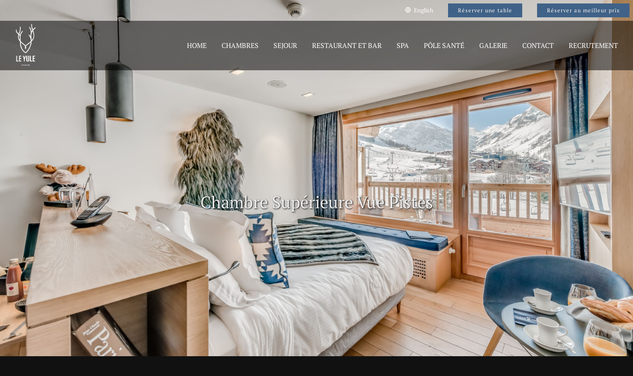

--- FILE ---
content_type: text/html; charset=UTF-8
request_url: https://www.leyule.fr/chambres/chambres-superieures-pistes
body_size: 7066
content:
<!doctype html><html dir="ltr" lang="fr"><head><script>
const TMlocale = 'fr';

/*const TMlocale = function(){
    return 'fr';
};*/

</script><!-- Google Tag Manager --><script>(function(w,d,s,l,i){w[l]=w[l]||[];w[l].push({'gtm.start':
new Date().getTime(),event:'gtm.js'});var f=d.getElementsByTagName(s)[0],
j=d.createElement(s),dl=l!='dataLayer'?'&l='+l:'';j.async=true;j.src=
'https://www.googletagmanager.com/gtm.js?id='+i+dl;f.parentNode.insertBefore(j,f);
})(window,document,'script','dataLayer','GTM-5BXGFDBD');</script><!-- End Google Tag Manager --><meta charset="utf-8"><meta http-equiv="X-UA-Compatible" content="IE=edge"><title>Chambre Supérieure Vue Pistes</title><meta name="description" content="Depuis le vaste balcon des chambres Supérieures d&#039;une superficie de 25m², profitez d’une vue exceptionnelle sur les pistes et de l’orientation plein Sud." /><meta name="viewport" content="width=device-width, initial-scale=1, maximum-scale=1" /><link rel="canonical" href="https://leyule.fr/chambres/chambres-superieures-pistes" /><!--[if lt IE 9]><script src="http://css3-mediaqueries-js.googlecode.com/svn/trunk/css3-mediaqueries.js"></script><![endif]--><!-- External JavaScripts
    ============================================= --><!--<script type="text/javascript" src="https://www.leyule.fr/themes/le-yule/assets/js/jquery.js"></script>--><script
  src="https://code.jquery.com/jquery-1.12.4.min.js"
  integrity="sha256-ZosEbRLbNQzLpnKIkEdrPv7lOy9C27hHQ+Xp8a4MxAQ="
  crossorigin="anonymous"></script><script type="text/javascript" src="https://www.leyule.fr/themes/le-yule/assets/js/plugins.js"></script><!-- Stylesheets
    ============================================= --><link rel="icon" type="image/png" sizes="16x16" href="https://www.leyule.fr/themes/le-yule/assets/images/favicon/favicon-16x16.png"><link rel="icon" type="image/png" sizes="32x32" href="https://www.leyule.fr/themes/le-yule/assets/images/favicon/favicon-32x32.png"><style>
        @font-face {
            font-family: 'PT Sans';
            font-style: normal;
            font-weight: 400;
            src: local('PT Sans'), local('PTSans-Regular'), url(https://fonts.gstatic.com/s/ptsans/v8/7YGmE4Ls5b94ct65u07hVQLUuEpTyoUstqEm5AMlJo4.woff) format('woff');
        }
    </style><style>
        @font-face {
            font-family: 'PT Serif';
            font-style: normal;
            font-weight: 400;
            src: local('PT Serif'), local('PTSerif-Regular'), url(https://fonts.gstatic.com/s/ptserif/v8/sDRi4fY9bOiJUbgq53yZCXYhjbSpvc47ee6xR_80Hnw.woff) format('woff');
        }
    </style><style>
        @font-face {
            font-family: 'Mr De Haviland';
            font-style: normal;
            font-weight: 400;
            src: local('Mr De Haviland Regular'), local('MrDeHaviland-Regular'), url(https://fonts.gstatic.com/s/mrdehaviland/v5/fD8y4L6PJ4vqDk7z8Y8e22chIAIIjf4XOO79k2CCdSI.woff) format('woff');
        }
    </style><style>
        @font-face {
            font-family: 'Raleway';
            font-style: normal;
            font-weight: 100;
            src: local('Raleway Thin'), local('Raleway-Thin'), url(https://fonts.gstatic.com/s/raleway/v11/RJMlAoFXXQEzZoMSUteGWLO3LdcAZYWl9Si6vvxL-qU.woff) format('woff');
        }
        @font-face {
            font-family: 'Raleway';
            font-style: normal;
            font-weight: 300;
            src: local('Raleway Light'), local('Raleway-Light'), url(https://fonts.gstatic.com/s/raleway/v11/-_Ctzj9b56b8RgXW8FArib3hpw3pgy2gAi-Ip7WPMi0.woff) format('woff');
        }
    </style><link rel="stylesheet" href="https://www.leyule.fr/themes/le-yule/assets/css/bootstrap.min.css"><link rel="stylesheet" href="https://www.leyule.fr/themes/le-yule/assets/css/font-awesome-4.6.3/css/font-awesome.min.css" type="text/css" /><link rel="stylesheet" href="https://www.leyule.fr/themes/le-yule/assets/css/style.css" type="text/css" /><!--<link rel="stylesheet" href="https://www.leyule.fr/themes/le-yule/assets/css/dark.css" type="text/css" />--><link rel="stylesheet" href="https://www.leyule.fr/themes/le-yule/assets/css/font-icons.css" type="text/css" /><link rel="stylesheet" href="https://www.leyule.fr/themes/le-yule/assets/css/animate.css" type="text/css" /><link rel="stylesheet" href="https://www.leyule.fr/themes/le-yule/assets/css/magnific-popup.css" type="text/css" /><link rel="stylesheet" href="https://www.leyule.fr/themes/le-yule/assets/libs/jquery.mb.YTPlayer-3.3.8/dist/css/jquery.mb.YTPlayer.min.css" type="text/css" /><link rel="stylesheet" href="https://www.leyule.fr/themes/le-yule/assets/css/responsive.css" type="text/css" /><link rel="stylesheet" href="https://www.leyule.fr/themes/le-yule/assets/css/custom.css" type="text/css" /><meta name="google-site-verification" content="ERWNewtMCIN4tt9w4J_2f0ZndKM3O8Gc-AVtMfJ5Y58" /><meta name="google-site-verification" content="0OfZR07-n6LiFEkKrs2ffUG5pka10XFNVVIch9c9qiE" /><!-- Event snippet for Clic Zenchef conversion page
In your html page, add the snippet and call gtag_report_conversion when someone clicks on the chosen link or button. --><script>
function gtag_report_zenchef_conversion(url) {
  var callback = function () {
    if (typeof(url) != 'undefined') {
      window.location = url;
    }
  };
  gtag('event', 'conversion', {
      'send_to': 'AW-835776324/qHStCLrVl9sCEMTew44D',
      'event_callback': callback
  });
  return false;
}
</script><meta name="facebook-domain-verification" content="wbdskuz9f67hwj9h4eiqx0xvh4nueh" /></head><body id="gtm-locale-fr" class="stretched no-transition"><!-- Google Tag Manager (noscript) --><noscript><iframe src="https://www.googletagmanager.com/ns.html?id=GTM-5BXGFDBD"
height="0" width="0" style="display:none;visibility:hidden"></iframe></noscript><!-- End Google Tag Manager (noscript) --><!-- Document Wrapper --><div id="wrapper" class="clearfix"><!-- Language Selector Modal Window --><div class="modal fade bs-example-modal-lg" tabindex="-1" role="dialog" aria-labelledby="myLargeModalLabel" aria-hidden="true"><div class="modal-dialog modal-lg"><div class="modal-body"><div class="modal-content"><div class="modal-header"><button type="button" class="close" data-dismiss="modal" aria-hidden="true">&times;</button><h4 class="modal-title serif" id="myModalLabel">Select your Language</h4></div><div class="modal-body bgcolor-black dark"><div class="boxedcontainer mini-links clearfix"><div class="col_half bottommargin-xsm"><h6>North &amp; South America</h6><ul><li><a href="#" data-request="onSwitchLocale" data-request-data="locale: 'en'">English</a></li></ul></div><div class="col_half col_last bottommargin-xsm"><h6>Europe</h6><ul><li><a href="#" data-request="onSwitchLocale" data-request-data="locale: 'fr'">Français</a></li></ul></div></div></div></div></div></div></div><!-- Top Breadcrumbs --><div id="bop-top-nav" class="top-nav transparent" style="z-index: 9999"><div class="container clearfix"><ul class="serif"><li class="hidden-xs visible-sm-inline visible-md-inline visible-lg-inline"><a href="#" data-request="onSwitchLocale" data-request-data="locale: 'en'"><i class="icon-line-globe"></i>&nbsp;&nbsp;English</a></li><li class="hidden-sm visible-xs-inline"><a href="#" class="button button-border button-dark button-mini" data-request="onSwitchLocale" data-request-data="locale: 'en'">English</a></li><li><a href="https://reservations.zenchef.com/?rid=353215&pid=1001" class="button button-mini" target="_blank" onclick="gtag_report_zenchef_conversion('https://reservations.zenchef.com/?rid=353215&pid=1001')">Réserver une table</a></li><li><a href="https://www.secure-hotel-booking.com/le-yule/2P3Y/fr?invalidateEngineCache=true&hotelId=18231" class="button button-mini">Réserver au meilleur prix</a></li></ul></div></div><header id="header" class="transparent-header semi-transparent" style="z-index: 99"><div id="header-wrap"><div class="container clearfix"><div id="primary-menu-trigger"><i class="icon-reorder"></i></div><!-- Logo --><div id="logo" class="nobottomborder"><a href="https://www.leyule.fr"><img src="https://www.leyule.fr/storage/app/media/logo-blanc.png" alt="Le Yule"></a></div><!-- Primary Navigation --><nav id="primary-menu" class="serif normal"><ul><li class="current"><a href="https://www.leyule.fr"><div>HOME</div></a></li><!-- --><li><a href="https://www.leyule.fr/page/chambres"><div>CHAMBRES</div></a><!-- Les chambres --><ul><li><a href="https://www.leyule.fr/page/chambres"><div class="bop-menu__title">CHAMBRES</div></a></li><li><a href="https://www.leyule.fr/chambres/chambres-standard-cour"><div class="bop-menu__item">Chambre Standard Vue Cour</div></a></li><li><a href="https://www.leyule.fr/chambres/chambres-standard-village"><div class="bop-menu__item">Chambre Standard Vue Village</div></a></li><li><a href="https://www.leyule.fr/chambres/chambres-superieures-pistes"><div class="bop-menu__item">Chambre Supérieure Vue Pistes</div></a></li><!-- Les junior suites --><li><a href="https://www.leyule.fr/page/junior-suites"><div class="bop-menu__title">Suites junior</div></a></li><li><a href="https://www.leyule.fr/junior-suites/suite-junior-village"><div class="bop-menu__item">Suite Junior Vue Village</div></a></li><li><a href="https://www.leyule.fr/junior-suites/suite-junior-pistes"><div class="bop-menu__item">Suite Junior Vue Pistes</div></a></li><li><a href="https://www.leyule.fr/junior-suites/suite-junior-famille-pistes"><div class="bop-menu__item">Suite Junior Famille Vue Pistes</div></a></li><li><a href="https://www.leyule.fr/junior-suites/suite-junior-duplex-village"><div class="bop-menu__item">Suite Junior Duplex Vue Village</div></a></li><!-- Les suites --><li><a href="https://www.leyule.fr/page/suites"><div class="bop-menu__title">Suites</div></a></li><li><a href="https://www.leyule.fr/suites/suite-pistes"><div class="bop-menu__item">Suite Vue Pistes</div></a></li><li><a href="https://www.leyule.fr/suites/suite-famille-village"><div class="bop-menu__item">Suite Famille Vue Village</div></a></li><li><a href="https://www.leyule.fr/suites/suite-yule-pistes"><div class="bop-menu__item">Suite Yule Vue Pistes</div></a></li><!-- <li><a href="https://www.secure-hotel-booking.com/smart/le-yule/2P3Y/fr/index?invalidateEngineCache=true" target="_blank"><div>MEILLEURS TARIFS</div></a></li> --></ul><!-- Les suites --></li><!-- --><!-- --><!-- --><!-- --><!-- --><!-- --><li><a href="https://www.leyule.fr/infos/partenaires"><div>SEJOUR</div></a><ul><!-- 1 --><li><a href="https://www.leyule.fr/infos/partenaires"><div>Les partenaires</div></a></li></ul></li><!-- --><!-- --><li><a href="https://www.leyule.fr/page/restaurant-et-bar"><div>RESTAURANT ET BAR</div></a><ul><li><a href="https://www.leyule.fr/restaurant/le-solstice"><div>Le Solstice</div></a></li><li><a href="https://www.leyule.fr/bar/le-bar"><div>Le bar</div></a></li></ul></li><!-- --><!-- --><li><a href="https://www.leyule.fr/page/spa"><div>SPA</div></a><ul style="width: 400px"><li><a href="https://www.leyule.fr/spa/wesak-paris-biologique-recherche"><div>Spa Biologique Recherche &amp; Wesak Paris</div></a></li><li><a href="https://www.leyule.fr/spa/fitness-wellness"><div>Le fitness-wellness</div></a></li><li><a href="https://www.leyule.fr/spa/salon-de-coiffure"><div>Le salon de coiffure</div></a></li></ul></li><!-- --><!-- Pôle santé --><li><a href="https://www.leyule.fr/page/pole-sante-val-disere-centre"><div>Pôle santé</div></a><ul><li><a href="https://www.leyule.fr/osteopath/radiofrequence-avec-indiba-activ"><div>La radiofréquence avec INDIBA ACTIV</div></a></li><li><a href="https://www.leyule.fr/osteopath/electro-stimulation-miha-bodytec"><div>L’électro stimulation MIHA BODYTEC</div></a></li></ul></li><!-- ! Pôle santé --><li><a href="https://www.leyule.fr/galleries"><div>GALERIE</div></a></li><li><a href="https://www.leyule.fr/contact"><div>CONTACT</div></a></li><li><a href="https://www.leyule.fr/recrutement/rejoignez-nous"><div>RECRUTEMENT</div></a></li><!-- 1 --></ul></nav><!-- #primary-menu end --></div></div></header><!-- Page Title
        ============================================= --><div id="myCarousel" class="carousel-fade slide" style=""><div class="carousel-inner" style="top: -150px"><!-- main slider carousel items --><div class="active item" data-slide-number="0"><section id="page-title" class="page-title page-title-dark" style="background-image: url(https://www.leyule.fr/storage/app/uploads/public/607/6b1/976/thumb_10271_1500_0_0_0_auto.jpg);
                    background-size: cover; background-position: center center; padding-top: 400px; padding-bottom: 300px"><div class="container center clearfix"><h1 class="serif normal">Chambre Supérieure Vue Pistes</h1></div></section><!-- #page-title end --></div><div class=" item" data-slide-number="1"><section id="page-title" class="page-title page-title-dark" style="background-image: url(https://www.leyule.fr/storage/app/uploads/public/607/6b1/bb5/thumb_10272_1500_0_0_0_auto.jpg);
                    background-size: cover; background-position: center center; padding-top: 400px; padding-bottom: 300px"><div class="container center clearfix"><h1 class="serif normal">Chambre Supérieure Vue Pistes</h1></div></section><!-- #page-title end --></div><div class=" item" data-slide-number="2"><section id="page-title" class="page-title page-title-dark" style="background-image: url(https://www.leyule.fr/storage/app/uploads/public/607/6b1/d93/thumb_10273_1500_0_0_0_auto.jpg);
                    background-size: cover; background-position: center center; padding-top: 400px; padding-bottom: 300px"><div class="container center clearfix"><h1 class="serif normal">Chambre Supérieure Vue Pistes</h1></div></section><!-- #page-title end --></div><div class=" item" data-slide-number="3"><section id="page-title" class="page-title page-title-dark" style="background-image: url(https://www.leyule.fr/storage/app/uploads/public/607/6b2/045/thumb_10274_1500_0_0_0_auto.jpg);
                    background-size: cover; background-position: center center; padding-top: 400px; padding-bottom: 300px"><div class="container center clearfix"><h1 class="serif normal">Chambre Supérieure Vue Pistes</h1></div></section><!-- #page-title end --></div><div class=" item" data-slide-number="4"><section id="page-title" class="page-title page-title-dark" style="background-image: url(https://www.leyule.fr/storage/app/uploads/public/607/6b2/1d8/thumb_10276_1500_0_0_0_auto.jpg);
                    background-size: cover; background-position: center center; padding-top: 400px; padding-bottom: 300px"><div class="container center clearfix"><h1 class="serif normal">Chambre Supérieure Vue Pistes</h1></div></section><!-- #page-title end --></div><div class=" item" data-slide-number="5"><section id="page-title" class="page-title page-title-dark" style="background-image: url(https://www.leyule.fr/storage/app/uploads/public/607/6b2/6c3/thumb_10278_1500_0_0_0_auto.jpg);
                    background-size: cover; background-position: center center; padding-top: 400px; padding-bottom: 300px"><div class="container center clearfix"><h1 class="serif normal">Chambre Supérieure Vue Pistes</h1></div></section><!-- #page-title end --></div><div class=" item" data-slide-number="6"><section id="page-title" class="page-title page-title-dark" style="background-image: url(https://www.leyule.fr/storage/app/uploads/public/660/442/679/thumb_10493_1500_0_0_0_auto.jpg);
                    background-size: cover; background-position: center center; padding-top: 400px; padding-bottom: 300px"><div class="container center clearfix"><h1 class="serif normal">Chambre Supérieure Vue Pistes</h1></div></section><!-- #page-title end --></div></div></div><!--/main slider carousel--><!-- thumb navigation carousel --><div class="row bgcolor-white bop-room-slider" style="margin-top: -150px"><div class="col-md-12 col-xs-12 text-center" id="slider-thumbs" style="margin: 15px 0 0 0;"><!-- thumb navigation carousel items --><ul class="list-inline"><li><a id="carousel-selector-0" class="selected"><img src="https://www.leyule.fr/storage/app/uploads/public/607/6b1/976/thumb_10271_80_60_0_0_auto.jpg"></a></li><li><a id="carousel-selector-1" ><img src="https://www.leyule.fr/storage/app/uploads/public/607/6b1/bb5/thumb_10272_80_60_0_0_auto.jpg"></a></li><li><a id="carousel-selector-2" ><img src="https://www.leyule.fr/storage/app/uploads/public/607/6b1/d93/thumb_10273_80_60_0_0_auto.jpg"></a></li><li><a id="carousel-selector-3" ><img src="https://www.leyule.fr/storage/app/uploads/public/607/6b2/045/thumb_10274_80_60_0_0_auto.jpg"></a></li><li><a id="carousel-selector-4" ><img src="https://www.leyule.fr/storage/app/uploads/public/607/6b2/1d8/thumb_10276_80_60_0_0_auto.jpg"></a></li><li><a id="carousel-selector-5" ><img src="https://www.leyule.fr/storage/app/uploads/public/607/6b2/6c3/thumb_10278_80_60_0_0_auto.jpg"></a></li><li><a id="carousel-selector-6" ><img src="https://www.leyule.fr/storage/app/uploads/public/660/442/679/thumb_10493_80_60_0_0_auto.jpg"></a></li></ul></div></div><style>
    /*
    inspired from http://codepen.io/Rowno/pen/Afykb
    http://stackoverflow.com/questions/26770055/bootstrap-carousel-fade-no-longer-working-with-maxcdn-3-3-bootstrap-min-css
    */
    .carousel-fade .carousel-inner .item {
      opacity: 0;
      transition-property: opacity;
      transition-duration: 0.5s;
      transition-timing-function:linear;
    }

    .carousel-fade .carousel-inner .active {
      opacity: 1;
    }

    .carousel-fade .carousel-inner .active.left,
    .carousel-fade .carousel-inner .active.right {
      left: 0;
      opacity: 0;
      z-index: 1;
    }

    .carousel-fade .carousel-inner .next.left,
    .carousel-fade .carousel-inner .prev.right {
      opacity: 1;
    }

    .carousel-fade .carousel-control {
      z-index: 2;
    }

    /*
    WHAT IS NEW IN 3.3: "Added transforms to improve carousel performance in modern browsers."
    now override the 3.3 new styles for modern browsers & apply opacity
    */
    @media all and (transform-3d), (-webkit-transform-3d) {
        .carousel-fade .carousel-inner > .item.next,
        .carousel-fade .carousel-inner > .item.active.right {
          opacity: 0;
          -webkit-transform: translate3d(0, 0, 0);
                  transform: translate3d(0, 0, 0);
        }
        .carousel-fade .carousel-inner > .item.prev,
        .carousel-fade .carousel-inner > .item.active.left {
          opacity: 0;
          -webkit-transform: translate3d(0, 0, 0);
                  transform: translate3d(0, 0, 0);
        }
        .carousel-fade .carousel-inner > .item.next.left,
        .carousel-fade .carousel-inner > .item.prev.right,
        .carousel-fade .carousel-inner > .item.active {
          opacity: 1;
          -webkit-transform: translate3d(0, 0, 0);
                  transform: translate3d(0, 0, 0);
        }
    }
</style><script type="text/javascript">

$('#myCarousel').carousel({
    interval: 4000,
    nav:true,
});

// handles the carousel thumbnails
$('[id^=carousel-selector-]').click( function(){
  var id_selector = $(this).attr("id");
  var id = id_selector.substr(id_selector.length -1);
  id = parseInt(id);
  $('#myCarousel').carousel(id);
  $('[id^=carousel-selector-]').removeClass('selected');
  $(this).addClass('selected');
});

// when the carousel slides, auto update
$('#myCarousel').on('slid', function (e) {
  var id = $('.item.active').data('slide-number');
  id = parseInt(id);
  $('[id^=carousel-selector-]').removeClass('selected');
  $('[id=carousel-selector-'+id+']').addClass('selected');
});
</script><div class="section nobottommargin notopmargin bottompadding-lg bgcolor-white"><div class="container toppadding-sm center"><div class="blockquote"><h3>Les Chambres Supérieures Vue Pistes offrent une vue exceptionnelle sur les pistes. Le front de neige de Val d’Isère, les pistes mythiques de Solaise, la Face et les montagnes alentour se disputent votre attention. La montagne est là, spectaculaire et vivante, sous vos yeux.

Les vastes balcons plein Sud permettent d’apprécier aux premières loges l’effervescence du cœur sportif de Val d’Isère. Fenêtres fermées, vous voilà dans un écrin calme et chaleureux de 25m² avec sa décoration de style scandinave. Dans la salle de bains, serviettes douces et produits de la gamme Malin+Goetz vous attendent pour vous relaxer. Un lit confortable pour une nuit douce et la promesse d’un réveil face à un décor de rêve.</h3><!--<span>Sarah Smith - Trip Advisor</span>--></div></div></div><div class="bop-entry-overlay-meta visible-xs-block"><h2 class="serif"></h2><h3 class="serif"><a href="#">Chambre Supérieure Vue Pistes</a></h3><p>La montagne est à vous ! Depuis le vaste balcon des chambres Supérieures, profitez d’une vue exceptionnelle sur les pistes et de l’orientation plein Sud. Un bel espace de 25m2 avec toute la chaleur d’une décoration contemporaine aux accents nordiques.</p><ul><li>25m²</li><li>Grand lit double (ou 2 lits simples sur demande)</li><li>Salle de bains avec baignoire et toilettes séparées</li><li>Balcon exposition sud avec vue sur les pistes</li><li>Coin bureau</li><li>Possibilité de chambres communicantes pour les familles</li><li>Tous les équipements nécessaires à votre confort:</li></ul><p>TV avec chaînes internationales, machine Nespresso, wifi &amp; minibar gratuits, accès à notre Spa Biologique Recherche, navette gratuite dans le village, room service...</p><a href="https://www.secure-hotel-booking.com/le-yule/2P3Y/fr?invalidateEngineCache=true&hotelId=18231&roomid=70303" class="button button-medium button-reveal button-blue tright">Réserver</a></div><!-- Content
        ============================================= --><section id="content" class="hidden-xs"><div class="content-wrap notoppadding nobottompadding"><div id="events" class="single-event header-stick footer-stick clearfix dark"><div class="bop-room-parallax-metas dark event entry-image parallax overlay-right nobottommargin" style="background-image: url('https://www.leyule.fr/storage/app/uploads/public/607/564/077/60756407771dc015216035.jpg');
                    height:1000px" data-stellar-background-ratio="0.3"><div class="entry-overlay-meta"><h2 class="serif"></h2><h3 class="serif"><a href="#">Chambre Supérieure Vue Pistes</a></h3><p>La montagne est à vous ! Depuis le vaste balcon des chambres Supérieures, profitez d’une vue exceptionnelle sur les pistes et de l’orientation plein Sud. Un bel espace de 25m2 avec toute la chaleur d’une décoration contemporaine aux accents nordiques.</p><ul><li>25m²</li><li>Grand lit double (ou 2 lits simples sur demande)</li><li>Salle de bains avec baignoire et toilettes séparées</li><li>Balcon exposition sud avec vue sur les pistes</li><li>Coin bureau</li><li>Possibilité de chambres communicantes pour les familles</li><li>Tous les équipements nécessaires à votre confort:</li></ul><p>TV avec chaînes internationales, machine Nespresso, wifi &amp; minibar gratuits, accès à notre Spa Biologique Recherche, navette gratuite dans le village, room service...</p><a href="https://www.secure-hotel-booking.com/le-yule/2P3Y/fr?invalidateEngineCache=true&hotelId=18231&roomid=70303" class="button button-medium button-reveal button-blue tright">Réserver</a></div></div></div></div></section><!-- #content end --><div class="section nobottommargin notopmargin bgcolor-white" id="goto"><div class="container center"><h3 class=" xlarge-font heading1">Séjourner au Yule</h3><div class="col_one_third "><div class="feature-box fbox-center fbox-effect clearfix"><h3 class="serif">Chambre Standard Vue Cour<span class="subtitle">A partir de 480€</span></h3><div id="effect-4"><figure><a href="https://www.leyule.fr/chambres/chambres-standard-cour"><img src="https://www.leyule.fr/storage/app/uploads/public/607/55e/133/thumb_10177_650_0_0_0_auto.jpg" alt="Chambre Standard Vue Cour" width="100%"></a><figcaption><h4 class="color serif normal hidden-sm">Chambre Standard Vue Cour</h4><p class="visible-sm-block">Chambre cosy de 17m²<br>Idéale...</p><p class="hidden-sm">Chambre cosy de 17m²<br>Idéale pour un weekend<br>Salle d'eau avec douche</p><a href="https://www.leyule.fr/chambres/chambres-standard-cour" class="button button-small button-white button-reveal"><span>En savoir plus</span><i class="icon-chevron-right"></i></a></figcaption></figure></div></div></div><div class="col_one_third "><div class="feature-box fbox-center fbox-effect clearfix"><h3 class="serif">Chambre Standard Vue Village<span class="subtitle">A partir de 530€</span></h3><div id="effect-4"><figure><a href="https://www.leyule.fr/chambres/chambres-standard-village"><img src="https://www.leyule.fr/storage/app/uploads/public/607/016/176/thumb_10176_650_0_0_0_auto.jpg" alt="Chambre Standard Vue Village" width="100%"></a><figcaption><h4 class="color serif normal hidden-sm">Chambre Standard Vue Village</h4><p class="visible-sm-block">Chambre cosy de 17m²<br>Vue sur...</p><p class="hidden-sm">Chambre cosy de 17m²<br>Vue sur le village<br>Balcon<br>Salle d'eau avec douche</p><a href="https://www.leyule.fr/chambres/chambres-standard-village" class="button button-small button-white button-reveal"><span>En savoir plus</span><i class="icon-chevron-right"></i></a></figcaption></figure></div></div></div><div class="col_one_third  col_last "><div class="feature-box fbox-center fbox-effect clearfix"><h3 class="serif">Chambre Supérieure Vue Pistes<span class="subtitle">A partir de 840€</span></h3><div id="effect-4"><figure><a href="https://www.leyule.fr/chambres/chambres-superieures-pistes"><img src="https://www.leyule.fr/storage/app/uploads/public/607/562/dbc/thumb_10196_650_0_0_0_auto.jpg" alt="Chambre Supérieure Vue Pistes" width="100%"></a><figcaption><h4 class="color serif normal hidden-sm">Chambre Supérieure Vue Pistes</h4><p class="visible-sm-block">Chambre de 25m²<br>Vue pistes<br>Balcon<br>Salle...</p><p class="hidden-sm">Chambre de 25m²<br>Vue pistes<br>Balcon<br>Salle de bain avec baignoire</p><a href="https://www.leyule.fr/chambres/chambres-superieures-pistes" class="button button-small button-white button-reveal"><span>En savoir plus</span><i class="icon-chevron-right"></i></a></figcaption></figure></div></div></div><!--<div class="full-width"><a href="https://www.secure-hotel-booking.com/le-yule/2P3Y/fr?invalidateEngineCache=true&hotelId=18231" class="button button-medium button-reveal button-blue tright"><span>Réserver</span><i class="icon-chevron-right"></i></a></div>--></div><div class="full-width text-center"><a href="https://www.secure-hotel-booking.com/le-yule/2P3Y/fr?invalidateEngineCache=true&hotelId=18231" class="button button-medium button-reveal button-blue tright"><span>Réserver</span><i class="icon-chevron-right"></i></a></div></div><!--</div></section>--><!-- #content end --><!-- Footer --><footer id="footer"><div class="container"><div class="footer-widgets-wrap clearfix"><div class="col_full center toppadding-md"><p class="nomargin"><img src="https://www.leyule.fr/storage/app/media/logo-blanc.png" alt="Le Yule" width="75"></p><p class="small-font serif nobottommargin">Rue du Front de Neige, 73150 Val-d&#039;Isère</p><p class="small-font serif">Réservations +33 (0)4 79 06 11 73 - info@leyule.fr</p><p class="small-font serif recruitment"><a href="https://www.leyule.fr/recrutement/rejoignez-nous">Rejoignez l’équipe du Yule !</a></p><div class="social-widget"><ul><li><a href="https://www.facebook.com/hotelleyule" class="social-icon si-small si-facebook"><i class="icon-facebook"></i><i class="icon-facebook"></i></a></li><li><a href="https://twitter.com/hotelleyule" class="social-icon si-small si-twitter"><i class="icon-twitter"></i><i class="icon-twitter"></i></a></li><li><a href="https://www.instagram.com/hotelleyule/" class="social-icon si-small si-instagram"><i class="icon-instagram"></i><i class="icon-instagram"></i></a></li></ul></div></div></div></div><!-- Copyrights --><div id="copyrights"><div class="container clearfix"><div class="col_full center serif nobottommargin">&copy; 2026 Le Yule All Rights Reserved. - Powered by <a href="https://beonperf.ch" target="_blank" class="bop-link">BeOnPerf</a></div></div></div><!-- #copyrights end --></footer><!-- #footer end --></div><!-- #wrapper end --><!-- Footer Scripts --><script type="text/javascript" src="https://www.leyule.fr/themes/le-yule/assets/js/functions.js"></script><script src="https://www.leyule.fr/themes/le-yule/assets/js/modernizr.js"></script><!-- Calendar Script --><!-- Random Backgrounds --><script src="https://www.leyule.fr/themes/le-yule/assets/js/rand.bg.js"></script><script>
    $(".randbg").RandBG();
</script><script src="/modules/system/assets/js/framework.combined-min.js"></script><link rel="stylesheet" property="stylesheet" href="/modules/system/assets/css/framework.extras-min.css"><script type="text/javascript" src="https://www.leyule.fr/themes/le-yule/assets/libs/jquery.mb.YTPlayer-3.3.8/dist/jquery.mb.YTPlayer.min.js"></script><script
  src="https://cdn.ravenjs.com/3.26.4/raven.min.js"
  crossorigin="anonymous"
></script><script>
Raven.config('https://7830d3f4a456460c9818036e6fd829ff@sentry.io/114509').install();

</script></body></html>

--- FILE ---
content_type: text/css
request_url: https://www.leyule.fr/themes/le-yule/assets/css/style.css
body_size: 46801
content:
/*------------------------------------------------------------------
[Master Stylesheet]

Theme: Encore Hotel & Resort
Description: Bootstrap Hotel & Resort Template
Version: 1.0
Last change: -
Author: Ignitethemes
-------------------------------------------------------------------*/


/*------------------------------------------------------------------
[Table of contents]

1. Typography
2. Layouts
3. Colors
4. Sections
5. Columns & Grids
6. Header
7. Logo
8. Primary Menu
9. Mega Menu
10. Sticky Header
11. Page Menu
12. Sliders
13. Page Title
14. Portfolio
15. Blog
16. Events
17. Countdown
18. Buttons
19. Promo Boxes
20. Featured Boxes
21. Alerts
22. Styled Icons
23. Icon Overlay
24. Social Icons
25. Toggle
26. Accordions
27. Tabs
28. Side Navigation
29. FAQ List
30. Clients
31. Testimonials
32. Team
33. Counter
34. Skills
35. Owl Carousel
36. Overlays
37. Forms
38. Google Maps
39. Heading Styles
40. Divider
41. Go To Top
42. Error 404
42. Landing Pages
44. Preloaders
45. Toastr Notifications
46. Footer
47. Widgets
48. Page Transitions
49. Youtube Video
50. HTML5 Video
51. Bootstrap Mods
52. Booking Form

-------------------------------------------------------------------*/

/* * { outline: 1px red dashed } */

dl, dt, dd, ol, ul, li {
    margin: 0;
    padding: 0 }

.clear {
    clear: both;
    display: block;
    font-size: 0px;
    height: 0px;
    line-height: 0;
    width: 100%;
    overflow:hidden }

::selection {
    background: #EEE;
    color: #FFF;
    text-shadow: none }

::-moz-selection {
    background: #EEE; /* Firefox */
    color: #FFF;
    text-shadow: none }

::-webkit-selection {
    background: #EEE; /* Safari */
    color: #FFF;
    text-shadow: none }

:active,
:focus { outline: none !important }

/* ----------------------------------------------------------------
    Typography
-----------------------------------------------------------------*/
@font-face {
  font-family: 'Saint Andrews Queen';
  src: url('../css/specialty-fonts/Saint-Andrews-Queen.ttf');
}

body {
    line-height: 1.5;
    color: #666;
	background: #111;
    font-family: 'PT Sans', sans-serif; }

.handwriting { font-family: 'Saint Andrews Queen', cursive !important;  text-transform:none !important }
.skinny { font-family: 'Raleway', sans-serif !important; font-weight:300 !important; text-transform:none !important }

.normal { font-weight:normal !important }
.bold { font-weight:bold !important }
.italic { font-style:italic !important }
.serif { font-family: 'PT Serif', serif !important}
.sans-serif { font-family: 'PT Sans', sans-serif !important}

.letter-spacing { letter-spacing:15px !important}

.auto-line-height { line-height:auto !important }

.tiny-font { font-size: 13px !important }
.small-font { font-size: 16px !important }
.medium-font { font-size: 22px !important }
.large-font { font-size: 36px !important }
.xlarge-font { font-size: 52px !important }
.xxlarge-font { font-size: 66px !important }
.xxxlarge-font { font-size: 80px !important }
.xxxxlarge-font { font-size: 100px !important }
.massive-font { font-size: 130px !important }

a {
    text-decoration: none !important;
    color: #406288 }

a:hover {
	color: #406288;
	-webkit-transition: all 0.3s ease-out;
	-moz-transition: all 0.3s ease-out;
	-o-transition: all 0.3s ease-out;
	transition: all 0.3s ease-out }

a img { border: none }
img { max-width: 100% }
iframe { border: none !important; }
.nobullets { list-style: none }
.nobullets li { padding: 8px 4px }
.very-dark-overlay { box-shadow: inset 0 0 0 1000px rgba(0,0,0,0.7) }
.dark-overlay { box-shadow: inset 0 0 0 1000px rgba(0,0,0,0.5) }
.mild-dark-overlay { box-shadow: inset 0 0 0 1000px rgba(0,0,0,0.3) }
.light-overlay { box-shadow: inset 0 0 0 1000px rgba(255,255,255,0.4) }
.fade-overlay {
	position:absolute;
	z-index:20;
	height:650px;
	width:100%;
	/* Permalink - use to edit and share this gradient: http://colorzilla.com/gradient-editor/#000000+0,000000+100&0.65+0,0+100;Neutral+Density */
	background: -moz-linear-gradient(top,  rgba(0,0,0,0.65) 0%, rgba(0,0,0,0) 100%); /* FF3.6-15 */
	background: -webkit-linear-gradient(top,  rgba(0,0,0,0.65) 0%,rgba(0,0,0,0) 100%); /* Chrome10-25,Safari5.1-6 */
	background: linear-gradient(to bottom,  rgba(0,0,0,0.65) 0%,rgba(0,0,0,0) 100%); /* W3C, IE10+, FF16+, Chrome26+, Opera12+, Safari7+ */
	filter: progid:DXImageTransform.Microsoft.gradient( startColorstr='#a6000000', endColorstr='#00000000',GradientType=0 ); /* IE6-9 */
}
.profile-image { border-radius:50%}
.container { width:100% !important }

.img-frame {
    padding: 10px;
	border:1px solid rgba(155,155,155,0.4);
	outline:5px solid rgba(155,155,155,0) !important;
	background:#FFF;
}

.dark .img-frame {
	border:1px solid rgba(155,155,155,0.2);
	outline:5px solid rgba(155,155,155,0) !important;
	background:#111;
}


/* ----------------------------------------------------------------
    Basic Layout Styles
-----------------------------------------------------------------*/


h1,
h2,
h3,
h4,
h5,
h6 {
    color: #111;
    font-weight: normal;
	font-family: 'PT Sans', sans-serif;
    line-height: 1.5;
    margin: 0 0 5px 0 }

h1 { font-size: 46px }
h2 { font-size: 38px }
h3 { font-size: 30px }
h4 { font-size: 24px }
h5 { font-size: 18px; margin-bottom: 20px }
h6 { font-size: 16px; margin-bottom: 20px; letter-spacing:4px }

h1 > span,
h2 > span,
h3 > span,
h4 > span,
h5 > span,
h6 > span { color: #406288 }

p { font-size: 16px; line-height:2; color: #666;}

.dark,
.dark h1,
.dark h2,
.dark h3,
.dark h4,
.dark h5,
.dark h6 { color: #FFF;}

.dark p,
.dark .entry-content { color: #CCC;}

.dark p.bold { color: #FFF }

p,
pre,
ul,
ol,
dl,
dd,
blockquote,
address,
table,
fieldset,
form { margin-bottom: 15px }

small { font-size: 12px }
.large { font-size: 18px }
.uppercase { text-transform: uppercase }
.tright { text-align: right !important }
.tleft { text-align: left !important }
.fright { float: right !important }
.fleft { float: left !important }
.fnone { float: none !important }

.ohidden {
    position: relative;
    overflow: hidden !important }

#wrapper {
    position: relative;
    float: none;
    width: 1220px;
    margin: 0 auto;
    background: #FFF;
    box-shadow: 0 0 10px rgba(0,0,0,0.1);
    -moz-box-shadow: 0 0 10px rgba(0,0,0,0.1);
    -webkit-box-shadow: 0 0 10px rgba(0,0,0,0.1) }

.line,
.double-line {
    clear: both;
    position: relative;
    width: 100%;
    margin: 60px 0;
    border-top: 3px double #E5E5E5 }

.line.line-sm { margin: 30px 0 }

span.middot {
    display: inline-block;
    margin: 0 5px }

.emptydiv {
    display: block !important;
    position: relative !important }


.allmargin-sm { margin: 30px !important; }
.leftmargin-xsm { margin-left: 10px !important; }
.rightmargin-xsm { margin-right: 10px !important; }
.leftmargin-sm { margin-left: 30px !important; }
.rightmargin-sm { margin-right: 30px !important; }

.allmargin { margin: 50px !important; }
.leftmargin { margin-left: 50px !important; }
.rightmargin { margin-right: 50px !important; }

.allmargin-lg { margin: 80px !important; }
.leftmargin-lg { margin-left: 80px !important; }
.rightmargin-lg { margin-right: 80px !important; }

.topmargin { margin-top: 50px !important; }
.topmargin-xsm { margin-top: 15px !important; }
.topmargin-sm { margin-top: 20px !important; }
.topmargin-md { margin-top: 50px !important; }
.topmargin-lg { margin-top: 80px !important; }
.topmargin-xlg { margin-top: 120px !important; }

.bottommargin { margin-bottom: 50px !important; }
.bottommargin-xsm { margin-bottom: 15px !important; }
.bottommargin-sm { margin-bottom: 30px !important; }
.bottommargin-md { margin-bottom: 50px !important; }
.bottommargin-lg { margin-bottom: 80px !important; }
.bottommargin-xlg { margin-bottom: 120px !important; }

.toppadding-tiny { padding-top: 10px !important; }
.toppadding-sm { padding-top: 20px !important; }
.toppadding-md { padding-top: 50px !important; }
.toppadding-lg { padding-top: 80px !important; }
.toppadding-xlg { padding-top: 120px !important; }

.bottompadding-sm { padding-bottom: 30px !important; }
.bottompadding-md { padding-bottom: 50px !important; }
.bottompadding-lg { padding-bottom: 80px !important; }

.clear-bottommargin-sm { margin-bottom: -30px !important; }
.clear-bottommargin { margin-bottom: -50px !important; }
.clear-bottommargin-lg { margin-bottom: -80px !important; }

.nomargin {margin: 0 !important; }
.noleftmargin { margin-left: 0 !important; }
.norightmargin { margin-right: 0px !important; }
.notopmargin { margin-top: 0 !important; }
.nobottommargin { margin-bottom: 0 !important; }

.header-stick { margin-top: -50px !important; }
.content-wrap .header-stick { margin-top: -80px !important; }
.footer-stick { margin-bottom: -50px !important; }
.content-wrap .footer-stick { margin-bottom: -80px !important; }

.nooutline { outline: none !important; }
.noborder { border: none !important; }
.noleftborder { border-left: none !important; }
.norightborder { border-right: none !important; }
.notopborder { border-top: none !important; }
.nobottomborder { border-bottom: none !important; }

.noradius {
	-webkit-border-radius: 0 !important;
	-moz-border-radius: 0 !important;
	-ms-border-radius: 0 !important;
	-o-border-radius: 0 !important;
	border-radius: 0 !important }

.col-padding { padding: 60px }
.nopadding { padding: 0 !important; }
.noleftpadding { padding-left: 0 !important; }
.norightpadding { padding-right: 0 !important; }
.notoppadding { padding-top: 0 !important; }
.nobottompadding { padding-bottom: 0 !important; }
.padding-sm { padding:10px !important }
.padding-lg { padding:30px !important }

.noabsolute { position: relative !important; }
.noshadow { box-shadow: none !important; }
.hidden { display: none !important; }
.nothidden { display: block !important; }

.inline-block {
    float: none !important;
    display: inline-block !important }

.center { text-align: center !important; margin:auto}

.divcenter {
    position: relative !important;
    float: none !important;
    margin-left: auto !important;
    margin-right: auto !important }

.bgcolor { background-color: #406288 !important; }
.bgcolor-black { background-color: #111111 !important; }
.bgcolor-white { background-color: #FFF !important; }
.bgcolor-grey { background-color: #EEE !important; }
.bgcolor-grey-light { background-color: #F9F9F9 !important; }
.bgcolor-grey-dark { background-color: #252525 !important; }
.bgcolor-grey-darker { background-color: #161616 !important; }
.bgcolor-semi-trans-dark { background-color: rgba(0,0,0,0.5) !important; }
.bgcolor-semi-trans-light { background-color: rgba(255,255,255,0.5) !important; }

.color { color: #406288 !important }
.white { color: #FFF !important }
.black { color: #111 !important }
.gold {
  background: -webkit-linear-gradient(#ffed7f, #572b08);
  -webkit-background-clip: text;
  -webkit-text-fill-color: transparent;
}
.silver {
  background: -webkit-linear-gradient(#EEE, #333);
  -webkit-background-clip: text;
  -webkit-text-fill-color: transparent;
}

.border-color { border-color: #406288 !important }
.nobg { background: none !important }
.nobgcolor { background-color: transparent !important }

.bgicon {
    display: block;
    position: absolute;
    bottom: -60px;
    right: -50px;
    font-size: 210px;
    color: rgba(0,0,0,0.1)	}

/* MOVING BG -  TESTIMONIALS */
.bganimate {
  -webkit-animation:BgAnimated 30s infinite linear;
     -moz-animation:BgAnimated 30s infinite linear;
      -ms-animation:BgAnimated 30s infinite linear;
       -o-animation:BgAnimated 30s infinite linear;
          animation:BgAnimated 30s infinite linear;
}
 @-webkit-keyframes BgAnimated {
  from  {background-position:0 0;}
  to    {background-position:0 400px;}
  }
 @-moz-keyframes BgAnimated {
  from  {background-position:0 0;}
  to    {background-position:0 400px;}
  }
 @-ms-keyframes BgAnimated {
  from  {background-position:0 0;}
  to    {background-position:0 400px;}
  }
 @-o-keyframes BgAnimated {
  from  {background-position:0 0;}
  to    {background-position:0 400px;}
  }
 @keyframes BgAnimated {
  from  {background-position:0 0;}
  to    {background-position:0 400px;}
  }


.input-block-level {
    display: block;
    width: 100% !important;
    min-height: 30px;
    -webkit-box-sizing: border-box;
    -moz-box-sizing: border-box;
    box-sizing: border-box }

.vertical-middle { height: auto !important }
.magnific-max-width .mfp-content { max-width: 800px }

.border-left { border-left:1px solid rgba(255,255,255,0.15) }
.border-right { border-left:1px solid rgba(255,255,255,0.15) }

.border-left-dark { border-left:1px solid rgba(0,0,0,0.10) }
.border-right-dark { border-left:1px solid rgba(0,0,0,0.10) }

.fullscreen-image {
	-webkit-background-size: cover;
	-moz-background-size: cover;
	-o-background-size: cover;
	background-size: cover;
}


/* ----------------------------------------------------------------
    Ribbons
-----------------------------------------------------------------*/

.ribbon-25:before{
	content:url(../images/icons/ribbon-25.png);
	position:absolute;
	left:auto;
	right:0px;
	top:0px;
	z-index:100;
}

.ribbon-rewards:after{
	content:url(../images/icons/ribbon-rewards.png);
	position:absolute;
	right:130px;
	top:0px;
	z-index:10;
}

.ribbon-card:after{
	content:url(../images/icons/card.png);
	position:absolute;
	left:225px;
	bottom:150px;
	z-index:10;
}

.ribbon-round-right:before{
	content:url(../images/icons/round-ribbon.png);
	position:absolute;
	left:auto;
	right:200px;
	top:0px;
	z-index:10;
}

.ribbon-round-left:before{
	content:url(../images/icons/round-ribbon.png);
	position:absolute;
	right:auto;
	left:200px;
	top:0px;
	z-index:10;
}

.ribbon-round-50-right:before{
	content:url(../images/icons/round-ribbon-50.png);
	position:absolute;
	left:auto;
	right:200px;
	top:0px;
	z-index:10;
}

.ribbon-round-50-left:before{
	content:url(../images/icons/round-ribbon-50.png);
	position:absolute;
	right:auto;
	left:200px;
	top:0px;
	z-index:10;
}

.ribbon-horiz:before{
	content:url(../images/icons/ribbon-horiz.png);
	position:absolute;
	left:-12px;
	right:auto;
	top:-30px;
	z-index:100;
}

.ribbon-diag-right:before{
	content:url(../images/icons/ribbon-diag-right.png);
	position:absolute;
	left:auto;
	right:0px;
	top:-9px;
	z-index:100;
}

/* ----------------------------------------------------------------
    Underlines
-----------------------------------------------------------------*/

.underline:before {
  content: "";
  position: absolute;
  width: 10%;
  height: 1px;
  bottom: 0px;
  left: 45%;
  right:45%;
  background-color: #FFF;
  visibility: hidden;
  -webkit-transform: scaleX(0);
  transform: scaleX(0);
  -webkit-transition: all 0.3s ease-in-out 0s;
  transition: all 0.3s ease-in-out 0s;
}

.underline:hover:before {
  visibility: visible;
  -webkit-transform: scaleX(1);
  transform: scaleX(1);
}

.underline-black.underline:before { background-color: #111 !important}

.button.underline:before {
  width: 100%;
  left: 0%;
  right:0%;
}


/* ----------------------------------------------------------------
    Modal
-----------------------------------------------------------------*/

.panel-default > .panel-heading { background:transparent !important }
.modal-lg { width:1100px }

.portfolio-ajax-modal { width: 1000px !important; }
.modal-padding { padding: 0px; }
.modal-body { padding:60px !important}
.modal-title { margin-left:30px !important }

.dark.modal-body .mini-links h6 { color:#FFF !important }

.dark.modal-body .mini-links ul li a { color:#CCC !important }

.ajax-modal-title {
    background-color: #F9F9F9;
    border-bottom: 1px solid #EEE;
    padding: 25px 40px;
}

.ajax-modal-title h2 {
    font-size: 26px;
    margin-bottom: 0;
}

/* ----------------------------------------------------------------
    Sections
-----------------------------------------------------------------*/


.section {
    position: relative;
    margin: 60px 0;
    padding: 60px 0 50px 0;
    background-color: #FFF;
    overflow: hidden }

.parallax {
    background-color: transparent;
    background-attachment: fixed;
    background-position: 50% 0;
    background-repeat: no-repeat;
    overflow: hidden }

.section .container { z-index: 2 }
.section .container + .video-wrap { z-index: 1 }

.revealer-image {
    position: relative;
    bottom: -100px;
    transition: bottom .3s ease-in-out;
    -webkit-transition: bottom .3s ease-in-out;
    -o-transition: bottom .3s ease-in-out }

.section:hover .revealer-image { bottom: -50px }


/* ----------------------------------------------------------------
    Columns & Grids
-----------------------------------------------------------------*/


.postcontent { width: 100% }
.postcontent.bothsidebar { width: 72% }
.sidebar { width: 22% }
.col_full { width: 100% }
.col_half { width: 48% }
.col_one_third { width: 30.63% }
.col_two_third { width: 65.33% }
.col_one_fourth { width: 22% }
.col_three_fourth { width: 74% }
.col_one_fifth { width: 16.8% }
.col_two_fifth { width: 37.6% }
.col_three_fifth { width: 58.4% }
.col_four_fifth { width: 79.2% }
.col_one_sixth { width: 13.33% }
.col_five_sixth { width: 82.67% }
body.stretched .container-fullwidth {
    position: relative;
    padding: 0 60px;
    width: 100% }

.postcontent,
.sidebar,
.col_full,
.col_half,
.col_one_third,
.col_two_third,
.col_three_fourth,
.col_one_fourth,
.col_one_fifth,
.col_two_fifth,
.col_three_fifth,
.col_four_fifth,
.col_one_sixth,
.col_five_sixth {
    display: block;
    position: relative;
    margin-right: 4%;
    margin-bottom: 50px;
    float: left }

.col_one_fourth.center {
	margin-right:auto !important;
	margin-left:auto !important;
	width:25% !important;
}

.postcontent,
.sidebar { margin-right: 40px }

.col_full {
    clear: both;
    float: none;
    margin-right: 0 }

.postcontent.col_last,
.sidebar.col_last { float: right }

.col_last {
    margin-right: 0 !important;
    clear: right }

.col_border { border:#EEE solid 2px; padding:15px; background-color:#F1F1F1}


/* ----------------------------------------------------------------
    Logo
-----------------------------------------------------------------*/


#logo {
    position: relative;
    float: left;
    margin-right: 40px }


/* ----------------------------------------------------------------
    Main Nav Header
-----------------------------------------------------------------*/


#header {
    position: relative;
    background-color: #111 }

#header .container { position: relative }

#header.transparent-header {
    background: transparent;
    z-index: 200;
	border-bottom:1px solid rgba(255,255,255,0.25);
	border-top:1px solid rgba(255,255,255,0.25) }

#header.semi-transparent {
	background-color: rgba(0,0,0,0.5);
	border:0px }

#header.solid {
	background-color: #000;
	border:0px }

#header.transparent-header + #slider,
#header.transparent-header + #page-title.page-title-parallax,
#header.transparent-header + #page-title,
#slider + #header.transparent-header {
    top: -142px;
    margin-bottom: -142px !important }

#header.transparent-header + #page-title.page-title-parallax .container {
    z-index: 5;
    padding-top: 142px }

body.stretched #header.full-header .container {
    width: 100%;
    padding: 0 30px }


/* ----------------------------------------------------------------
    Top Nav
-----------------------------------------------------------------*/


.top-nav {
    width: 100%;
	height:42px;
	background:#000;
	padding:7px 0px 7px 0px !important;
	z-index: 210;
	position:relative;
}

.top-nav.transparent {
	background:transparent;
}

.top-nav.semi-transparent {
	background-color: rgba(0,0,0,0.25);
}

.top-nav ul {
    float: none;
	text-align:right;
	margin-right:-8px;
}

.top-nav ul li {
	display: inline-block;
	color:#FFF;
	font-size:12px;
	/*border-left:1px solid #FFF;*/
	padding-left:15px;
	padding-right:15px;
}

@media (max-width: 479px) {
    .top-nav ul li {
        /*border: 1px solid red !important;*/
        display: inline-block;
        color:#FFF;
        font-size:11px;
        /*border-left:1px solid #FFF;*/
        padding-left:2px;
        padding-right:2px;
    }
}

.top-nav ul li:first-child {
	border-left:1px;
}

.top-nav ul li:last-child {
	border-left:1px;
	margin-right:0px;
	padding-right:0px;
}

.top-nav ul li:last-child a:before { background-color:transparent }

.top-nav ul li a{
	color:#FFF;
	text-decoration:none;
	position:relative;
}

.top-nav ul li a:hover{
	color:#FFF;
}

.top-nav ul li a:before {
  content: "";
  position: absolute;
  width: 100%;
  height: 1px;
  bottom: -2px;
  left: 0;
  background-color: #FFF;
  visibility: hidden;
  -webkit-transform: scaleX(0);
  transform: scaleX(0);
  -webkit-transition: all 0.3s ease-in-out 0s;
  transition: all 0.3s ease-in-out 0s;
}

.top-nav ul li a:hover:before {
  visibility: visible;
  -webkit-transform: scaleX(1);
  transform: scaleX(1);
}


/* ----------------------------------------------------------------
    Primary Menu
-----------------------------------------------------------------*/


#primary-menu {
    float: right;
    height: 100px }

#header.full-header #primary-menu > ul {
    float: left;
    padding-right: 15px;
    margin-right: 15px;
    border-right: none }

#header.transparent-header.full-header #primary-menu > ul { border-right-color:none }

#primary-menu-trigger,
#page-submenu-trigger { /* ----- Mobile Menu Hamburger -----*/
    opacity: 0;
    pointer-events: none;
    cursor: pointer;
    font-size: 20px;
	line-height:80px;
	color:#FFF;
	padding:10px;
    position: absolute;
    width: 40px;
    text-align: center;
    -webkit-transition: opacity .3s ease;
    -o-transition: opacity .3s ease;
    transition: opacity .3s ease }

#primary-menu ul {
    list-style: none;
    height: 100px;
    margin: 0 }

#primary-menu > ul { float: left }

#primary-menu ul li {
    position: relative;
    float: left;
    margin-left: 20px }

#primary-menu ul li.mega-menu { position: inherit }

#primary-menu ul li:first-child { margin-left: 0 }

#primary-menu ul li a {
    display: block;
    height: 100px;
    line-height: 100px;
    padding: 0 0px;
	margin:0 15px;
    color: #FFF; /* ----- Main Menu Font Color (If using dark version see dark.css)-----*/
    font-size: 18px;
    letter-spacing: 0px;
    -webkit-transition: height .4s ease, line-height .4s ease, margin .4s ease, padding .4s ease;
    -o-transition: height .4s ease, line-height .4s ease, margin .4s ease, padding .4s ease;
    transition: height .4s ease, line-height .4s ease, margin .4s ease, padding .4s ease;
	-webkit-transition: all 0.3s ease-out;
	-moz-transition: all 0.3s ease-out;
	-o-transition: all 0.3s ease-out;
	text-decoration:none;
	position:relative;
}

#primary-menu ul li a:hover { color:#FFF !important  } /* ----- Main Menu Font Hover-----*/

#primary-menu ul li a:before { /* ----- Main Menu Underline settings-----*/
  content: "";
  position: absolute;
  width: 100%;
  height: 1px;
  bottom: 25px;
  left: 0;
  background-color: #FFF;
  visibility: hidden ;
  -webkit-transform: scaleX(0);
  transform: scaleX(0);
  -webkit-transition: all 0.3s ease-in-out 0s;
  transition: all 0.3s ease-in-out 0s;
}

#primary-menu ul li a:hover:before { /* ----- Main Menu Underline animation-----*/
  visibility: visible;
  -webkit-transform: scaleX(1);
  transform: scaleX(1);
}

#primary-menu ul li span { display: none; }

#primary-menu ul li i {
    position: relative;
    font-size: 16px !important;
    top: 1px;
    line-height: 99px;
    width: 14px;
    text-align: center;
    margin-right: 6px;
    -webkit-transition: line-height .4s ease;
    -o-transition: line-height .4s ease;
    transition: line-height .4s ease;
}

#primary-menu > ul > li:hover a {
	color: #FFF; /* ----- Menu Hover Font Color -----*/
	-webkit-transition: all 0.3s ease-out;
	-moz-transition: all 0.3s ease-out;
	-o-transition: all 0.3s ease-out;
}

#primary-menu > ul > li.current a {
	color: #406288; /* ----- Menu Hover Font Color -----*/
	-webkit-transition: all 0.3s ease-out;
	-moz-transition: all 0.3s ease-out;
	-o-transition: all 0.3s ease-out;
}

#primary-menu > ul > li.sub-menu > a > div { }

#primary-menu li:hover > ul { display: block; }

/* ----- Mega Menu Drop Box Settings -----*/
#primary-menu ul ul,
#primary-menu ul li .mega-menu-content {
    display: none;
    position: absolute;
    width: 220px;
    background-color: rgba(0,0,0,0.7); /* ----- Sub Menu Background Color -----*/
    box-shadow: 0px 18px 22px 5px rgba(0, 0, 0, 0.25);
    border: none;
    height: auto;
    z-index: 99;
    top: 100px;
    left: 0;
    margin: 0;
	padding:10px 20px 20px 20px;
}

/* ----- Drop Menu Third Tier -----*/
#primary-menu ul ul ul {
    top: -10px !important;
    left: 200px;
}

#primary-menu ul li .mega-menu-content ul li ul li img{
	height: 27px;
	border:none !important;
	margin-right:20px !important;
	border-radius:5%;
}

#primary-menu ul ul.menu-pos-invert,
#primary-menu ul li .mega-menu-content.menu-pos-invert {
    left: auto;
    right: 0;
}

#primary-menu ul ul ul.menu-pos-invert { right: 218px; }

#primary-menu ul ul li {
    float: none;
    margin: 0;
}

#primary-menu ul ul li:first-child { border-top: 0; }

/* ----- Sub Menu Settings -----*/
#primary-menu ul ul a {
    font-size: 16px;
    height: 46px !important;
    line-height: 46px !important;
    color: #FFF !important; /* ----- Sub Menu Font Color -----*/
}

#primary-menu ul ul a:before {
	top:40px; /* ----- Underline sub menu position -----*/
	width:80%;
}

#primary-menu ul ul li:hover > a {
    background-color: transparent; /* ----- Sub Menu Hover Background Color transparent-----*/
	color: #FFF !important; /* ----- Sub Menu Hover Font Color -----*/
}

#primary-menu ul ul i { line-height: inherit; }

#primary-menu ul ul > li.sub-menu > a,
#primary-menu ul ul > li.sub-menu:hover > a {
    background-image: url("../images/icons/submenu-dark.png");
    background-position: right center;
    background-repeat: no-repeat;
}


/* ----------------------------------------------------------------
    Sticky Header
-----------------------------------------------------------------*/

.top-nav {
    -webkit-transition: height .4s ease, opacity .3s ease;
    -o-transition: height .4s ease, opacity .3s ease;
    transition: height .4s ease, opacity .3s ease;
}

#header,
#header-wrap,
#logo img,
#primary-menu:not(.style-2),
#primary-menu:not(.style-2) > ul {
    height: 100px;
    -webkit-transition: height .4s ease, opacity .3s ease;
    -o-transition: height .4s ease, opacity .3s ease;
    transition: height .4s ease, opacity .3s ease;
    -webkit-transition: width .4s ease, opacity .3s ease;
    -o-transition: width .4s ease, opacity .3s ease;
    transition: width .4s ease, opacity .3s ease;
}

#primary-menu > ul > li > ul,
#primary-menu > ul > li > .mega-menu-content,
#primary-menu > ul > li.mega-menu > .mega-menu-content {
    -webkit-transition: top .4s ease;
    -o-transition: top .4s ease;
    transition: top .4s ease;
}

#header.sticky-header.semi-transparent { background-color: transparent; }

#header-wrap { position: relative; }

#header.sticky-header #header-wrap {
    z-index: 100;
    position: fixed;
    top: 0;
    left: 0;
    width: 100%;
    background-color: rgba(0,0,0,0.5);
    box-shadow: 0 0 10px rgba(0,0,0,0.1);
    -webkit-backface-visibility: hidden;
}

#header.semi-transparent.sticky-header #header-wrap { background-color: rgba(0,0,0,0.5) }

#header.sticky-header,
#header.sticky-header #header-wrap,
#header.sticky-header #primary-menu,
#header.sticky-header #primary-menu > ul,
#header.sticky-header #primary-menu > ul > li > a { height: 60px }

#header.sticky-header #primary-menu > ul > li > a { line-height: 60px; }

#header.sticky-header #primary-menu > ul > li > a i { line-height: 59px; }

#header.sticky-header #primary-menu > ul > li > ul,
#header.sticky-header #primary-menu > ul > li > .mega-menu-content,
#header.sticky-header #primary-menu > ul > li.mega-menu > .mega-menu-content { top: 60px; }

#header.sticky-header #header-wrap #logo img { height: 60px; width:120px }


/* ----------------------------------------------------------------
    Page Menu
-----------------------------------------------------------------*/

#page-menu,
#page-menu-wrap {
    position: relative;
    height: 44px;
    line-height: 44px;
    text-shadow: 1px 1px 1px rgba(0,0,0,0.1);
}

#page-menu-wrap { background-color: #406288; }

#page-menu.sticky-page-menu #page-menu-wrap {
    position: fixed;
    z-index: 99;
    top: 60px;
    left: 0;
    width: 100%;
    box-shadow: 0 0 15px rgba(0,0,0,0.3);
    -webkit-backface-visibility: hidden;
}

#page-submenu-trigger {
    top: 0;
    margin-top: 0;
    left: auto;
    right: 15px;
    width: 40px;
    height: 44px;
    line-height: 44px;
}

#page-menu .menu-title {
    float: left;
    color: #FFF;
    font-size: 20px;
    font-weight: 300;
}

#page-menu .menu-title span { font-weight: 600; }

#page-menu nav {
    position: relative;
    float: right;
}

#page-menu nav ul {
    margin-bottom: 0;
    height: 44px;
}

#page-menu nav li {
    position: relative;
    float: left;
    list-style: none;
}

#page-menu nav li a {
    display: block;
    height: 44px;
    line-height: 44px;
    padding: 0 17px;
    color: #FFF;
    font-size: 14px;
}

body:not(.device-touch) #page-menu nav li a {
    -webkit-transition: all .2s ease-in-out;
    -o-transition: all .2s ease-in-out;
    transition: all .2s ease-in-out;
}

#page-menu nav li a:hover,
#page-menu nav li.current a { background-color: rgba(0,0,0,0.15); }


/* Page Menu - Dots Style
-----------------------------------------------------------------*/

#page-menu.dots-menu,
#page-menu.dots-menu #page-menu-wrap {
    position: fixed;
    z-index: 100;
    top: 50%;
    left: auto;
    right: 20px;
    width: 24px;
    height: auto;
    line-height: 1.5;
    background-color: transparent;
    text-shadow: none;
}

#page-menu.dots-menu #page-menu-wrap {
    position: relative;
    box-shadow: none;
}

#page-menu.dots-menu .menu-title { display: none; }

#page-menu.dots-menu nav {
    float: none;
    width: 24px;
}

#page-menu.dots-menu nav ul { height: auto; }

#page-menu.dots-menu nav ul li {
    float: none;
    width: 14px;
    height: 14px;
    margin: 10px 6px;
}

#page-menu.dots-menu nav li a {
    position: relative;
    width: 10px;
    height: 10px;
    line-height: 1.5;
    padding: 0;
    margin: 0 2px;
    background-color: rgba(0,0,0,0.4);
    border-radius: 50%;
    color: #777;
}

#page-menu.dots-menu nav li a:hover { background-color: rgba(0,0,0,0.7) }

#page-menu.dots-menu nav li.current a { background-color: #406288; }

#page-menu.dots-menu nav li .dots-menu-caption {
    position: absolute;
    width: auto;
    top: -11px;
    right: 25px;
    background-color: #406288;
    color: #FFF;
    padding: 5px 14px;
    white-space: nowrap;
    pointer-events: none;
    text-shadow: 1px 1px 1px rgba(0,0,0,0.15);
    border-radius: 2px;
    opacity: 0;
}

body:not(.device-touch) #page-menu.dots-menu nav li .dots-menu-caption {
    -webkit-transition: all .2s ease-in-out;
    -o-transition: all .2s ease-in-out;
    transition: all .2s ease-in-out;
}

#page-menu.dots-menu nav li .dots-menu-caption:after {
    position: absolute;
    content: '';
    top: 50%;
    margin-top: -6px;
    left: auto;
    right: -5px;
    width: 0;
    height: 0;
    border-top: 7px solid transparent;
    border-bottom: 7px solid transparent;
    border-left: 6px solid #406288;
}

#page-menu.dots-menu nav li a:hover + .dots-menu-caption {
    opacity: 1;
    right: 30px;
}


/* ----------------------------------------------------------------
    One Page
-----------------------------------------------------------------*/

.one-page-arrow {
    position: absolute;
    z-index: 3;
    bottom: 20px;
    left: 50%;
    margin-left: -16px;
    width: 32px;
    height: 32px;
    font-size: 32px;
    text-align: center;
    color: #222;
}


/* ----------------------------------------------------------------
    Side Header
-----------------------------------------------------------------*/

@media only screen and (min-width: 992px) {


.side-header #header {
    position: fixed;
    top: 0;
    left: 0;
    z-index: 10;
    width: 260px;
    height: 100%;
    background-color: #111;
    border: none;
    border-right-color: #3F3F3F;
    overflow: hidden;
    box-shadow: 0 0 15px rgba(0, 0, 0, 0.3);
}

.side-header #header-wrap {
    width: 300px;
    height: 100%;
    overflow: auto;
    padding-right: 40px;
}

.side-header #header .container {
    width: 260px !important;
    padding: 0 30px !important;
    margin: 0 !important;
}

/* Side Header - Right Aligned
-----------------------------------------------------------------*/

.side-header.side-header-right #header {
    left: auto;
    right: 0;
    border: none;
    border-left-color: #3F3F3F;
}

.side-header.side-header-right:not(.open-header) #wrapper { margin: 0 260px 0 0 !important; }

.side-header.side-header-right.open-header #header {
    left: auto;
    right: -260px;
}

.side-header.side-header-right.open-header.side-header-open #header {
    left: auto;
    right: 0;
}

.side-header.side-header-right.open-header.push-wrapper.side-header-open #wrapper { left: -260px; }

.side-header.side-header-right.open-header #header-trigger {
    left: auto;
    right: 20px;
}

.side-header.side-header-right.open-header.side-header-open #header-trigger {
    left: auto;
    right: 280px;
}

.side-header.side-header-right.open-header #header,
.side-header.side-header-right.open-header #header-trigger {
    -webkit-transition: right .4s ease;
    -o-transition: right .4s ease;
    transition: right .4s ease;
}

.side-header #logo {
    float: none;
    margin: 60px 0 40px;
}

.side-header #logo img { height: auto !important; }

.side-header #logo:not(.nobottomborder):after,
.side-header #primary-menu:not(.nobottomborder):after {
    display: block;
    content: '';
    width: 20%;
    border-bottom: 1px solid #406288;
}

.side-header .center #logo:after { margin: 0 auto; }

.side-header #primary-menu { margin-bottom: 30px; }

.side-header #primary-menu:not(.nobottomborder):after { margin-top: 40px; }

.side-header #primary-menu,
.side-header #primary-menu ul {
    float: none;
    height: auto;
}

.side-header #primary-menu ul li {
    float: none;
    margin: 15px 0 0;
}

.side-header #primary-menu ul li:first-child { margin-top: 0; }

.side-header #primary-menu ul li a {
    height: 25px;
    line-height: 25px;
    padding: 0;
}

.side-header #primary-menu ul li i { line-height: 24px; }

.side-header #primary-menu ul ul {
    position: relative;
    width: 100%;
    background-color: transparent;
    box-shadow: none;
    border: none;
    height: auto;
    z-index: 1;
    top: 0;
    left: 0;
    margin: 5px 0;
    padding-left: 12px;
}

.side-header #primary-menu ul ul ul {
    top: 0 !important;
    left: 0;
}

.side-header #primary-menu ul ul.menu-pos-invert {
    left: 0;
    right: auto;
}

.side-header #primary-menu ul ul ul.menu-pos-invert { right: auto; }

.side-header #primary-menu ul ul li {
    margin: 0;
    border: 0;
}

.side-header #primary-menu ul ul li:first-child { border-top: 0; }

.side-header #primary-menu ul ul a {
    font-size: 12px;
    height: auto !important;
    line-height: 24px !important;
    padding: 2px 0 !important;
}

.side-header #primary-menu ul ul li:hover > a {
    background-color: transparent !important;
}

.side-header #primary-menu ul > li.sub-menu > a,
.side-header #primary-menu ul > li.sub-menu:hover > a { background-image: none !important; }

.side-header #primary-menu ul > li.sub-menu > a:after {
    position: absolute;
    content: '\e7a5';
    top: 1px;
    right: 0;
    -webkit-transition: transform .2s linear;
    -o-transition: transform .2s linear;
    transition: transform .2s linear;
}

.side-header #primary-menu ul > li.sub-menu:hover > a:after {
    filter: progid:DXImageTransform.Microsoft.BasicImage(rotation=1);
    -webkit-transform: rotate(90deg);
    -moz-transform: rotate(90deg);
    -ms-transform: rotate(90deg);
    -o-transform: rotate(90deg);
    transform: rotate(90deg);
}

.side-header:not(.open-header) #wrapper {
    margin: 0 0 0 260px !important;
    width: auto !important;
}

.side-header:not(.open-header) #wrapper .container {
    width: auto;
    margin: 0px;
}


/* Side Header - Push Header
-----------------------------------------------------------------*/

.side-header.open-header.push-wrapper { overflow-x: hidden; }

.side-header.open-header #header { left: -260px; }

.side-header.open-header.side-header-open #header { left: 0; }

.side-header.open-header #wrapper { left: 0; }

.side-header.open-header.push-wrapper.side-header-open #wrapper { left: 260px; }

#header-trigger { display: none; }

.side-header.open-header #header-trigger {
    display: block;
    position: fixed;
    cursor: pointer;
    top: 20px;
    left: 20px;
    z-index: 11;
    font-size: 16px;
    width: 32px;
    height: 32px;
    line-height: 32px;
    background-color: #FFF;
    text-align: center;
    border-radius: 2px;
}

.side-header.open-header.side-header-open #header-trigger { left: 280px; }

.side-header.open-header #header-trigger i:nth-child(1),
.side-header.open-header.side-header-open #header-trigger i:nth-child(2) { display: block; }

.side-header.open-header.side-header-open #header-trigger i:nth-child(1),
.side-header.open-header #header-trigger i:nth-child(2) { display: none; }


.side-header.open-header #header,
.side-header.open-header #header-trigger,
.side-header.open-header.push-wrapper #wrapper {
    -webkit-transition: left .4s ease;
    -o-transition: left .4s ease;
    transition: left .4s ease;
}


}


/* ----------------------------------------------------------------
    Encore Caption
-----------------------------------------------------------------*/
.encore-caption {
	position:absolute;
	z-index:1;
	width:100%;
	top:28%;
	text-align:center
}

.encore-caption h1 {
	font-family: 'Saint Andrews Queen', cursive !important;
	text-transform: none !important;
	font-size:130px;
}

.encore-caption h2 {
	font-family: 'Saint Andrews Queen', cursive !important;
	text-transform: none !important;
	font-size:100px;
	margin-bottom:25px;
}

.encore-caption.static { top:43% }
.encore-caption .subtext { margin-top: -50px }
.encore-caption .underline:before { width: 10% }

/* ----------------------------------------------------------------
    Sliders
-----------------------------------------------------------------*/


/* Loader
-----------------------------------------------------------------*/
.loading {
    display:block;
    min-height: 100px;
    background: url('../images/preloader/loader_large_dark.gif') no-repeat center center
}


#slider {
    position: relative;
    width: 100%;
    overflow: hidden;
}


/* Revolution Slider - Thumbs
-----------------------------------------------------------------*/

.revo-slider-emphasis-text {
	font-size: 70px;
	font-weight: 700;
	letter-spacing: 0px;
	padding: 15px 20px;
	border-top: 2px solid #FFF;
	border-bottom: 2px solid #FFF;
}

.revo-slider-desc-text {
	font-size: 26px;
	width: 650px;
	text-align: center;
	line-height: 1.5;
	font-weight: 700;
}

.revo-slider-caps-text {
	font-size: 30px;
	font-weight: 400;
	text-transform: uppercase;
}

.tparrows.preview2 .tp-arr-titleholder {
	text-transform: uppercase;
	font-weight:bold;
}

.boxedcontainer {
    max-width: 1140px;
    margin:auto;
}

.tp-banner-container{
    width:100%;
    position:relative;
    padding:0;
}

.tp-banner{
    width:100%;
    position:relative;
}

.tp-banner-fullscreen-container {
    width:100%;
    position:relative;
    padding:0;
}

.tparrows.preview4 .tp-arr-titleholder {
	background:rgba(0,0,0,0.5) !important;
	text-transform: none !important;
	font-family:serif !important;
	font-size:18px !important;
	font-style:italic !important;
}

.tp-loader.spinner5 {
	display: none !important;
	visibility: hidden !important;
}

.tp-bannertimer {
	display: none !important;
}

/* Swiper Slider
-----------------------------------------------------------------*/


.swiper-container {
    margin:0 auto;
    position:relative;
    overflow:hidden;
    -webkit-backface-visibility:hidden;
    -moz-backface-visibility:hidden;
    -ms-backface-visibility:hidden;
    -o-backface-visibility:hidden;
    backface-visibility:hidden;
    /* Fix of Webkit flickering */
    z-index:1 }

.swiper-wrapper {
    position:relative;
    width:100%;
    -webkit-transition-property:-webkit-transform, left, top;
    -webkit-transition-duration:0s;
    -webkit-transform:translate3d(0px,0,0);
    -webkit-transition-timing-function:ease;

    -o-transition-property:-o-transform, left, top;
    -o-transition-duration:0s;
    -o-transform:translate3d(0px,0,0);
    -o-transition-timing-function:ease;
    -o-transform:translate(0px,0px);

    transition-property:transform, left, top;
    transition-duration:0s;
    transform:translate3d(0px,0,0);
    transition-timing-function:ease;

    -webkit-box-sizing: content-box;
    -moz-box-sizing: content-box;
    box-sizing: content-box }

.swiper-free-mode > .swiper-wrapper {
    -webkit-transition-timing-function: ease-out;
    -o-transition-timing-function: ease-out;
    transition-timing-function: ease-out;
    margin: 0 auto }

.swiper-slide { float: left }

/* IE10 Windows Phone 8 Fixes */
.swiper-wp8-horizontal { -ms-touch-action: pan-y }
.swiper-wp8-vertical { -ms-touch-action: pan-x }


/* Flex Slider
-----------------------------------------------------------------*/
#slider .flex-control-nav { display:none !important }

.fslider,
.fslider .flexslider,
.fslider .slider-wrap,
.fslider .slide,
.fslider .slide > a,
.fslider .slide > img,
.fslider .slide > a > img {
    position: relative;
    display: block;
    width: 100%;
    overflow: hidden }

.fslider.main { max-height:800px }

.fslider { min-height: 32px }

.flex-container a:active,
.flexslider a:active,
.flex-container a:focus,
.flexslider a:focus  { outline: none; border: none }

.slider-wrap,
.flex-control-nav,
.flex-direction-nav {margin: 0; padding: 0; list-style: none; border: none }

.flexslider {position: relative;margin: 0; padding: 0;}
.flexslider .slider-wrap > .slide {display: none; -webkit-backface-visibility: hidden; font-size:26px }
.flexslider .slider-wrap img {
	width: 100%;
	height: auto;
	display: block;
    -webkit-backface-visibility: hidden;
	-webkit-background-size: cover;
	-moz-background-size: cover;
	-o-background-size: cover;
	background-size: cover }

.flex-pauseplay span {text-transform: capitalize }

.slider-wrap:after {content: "."; display: block; clear: both; visibility: hidden; line-height: 0; height: 0 }
html[xmlns] .slider-wrap {display: block }
* html .slider-wrap {height: 1% }
.no-js .slider-wrap > .slide:first-child {display: block }

.flex-viewport {
    max-height: 2000px;
    -webkit-transition: all 1s ease;
    -o-transition: all 1s ease;
    transition: all 1s ease }

.flex-control-nav {
    position: absolute;
    z-index: 10;
    text-align: center;
    bottom: 14px;
    right: 10px;
    margin: 0 }

.flex-control-nav li {
    float: left;
    display: block;
    margin: 0 3px;
    width: 10px;
    height: 10px }

.flex-control-nav li a {
    display: block;
    cursor: pointer;
    text-indent: -9999px;
    width: 10px !important;
    height: 10px !important;
    border:none;
	background:rgba(255,255,255,0.5);
    border-radius: 50%;
    transition: all .3s ease-in-out;
    -webkit-transition: all .3s ease-in-out;
    -o-transition: all .3s ease-in-out }

.flex-control-nav li:hover a,
.flex-control-nav li a.flex-active { background-color: #FFF }

.fslider[data-animation="fade"] .flexslider { height: auto !important; }

.flex-control-nav.flex-control-thumbs {
    position: relative;
    top: 0;
    left: 0;
    right: 0;
    margin: 2px -2px -2px 0;
    height: 75px;
}

.flex-control-nav.flex-control-thumbs li { margin: 0 2px 2px 0; }

.flex-control-nav.flex-control-thumbs li img {
    cursor: pointer;
    text-indent: -9999px;
    border: 0;
    border-radius: 0;
    margin: 0;
    opacity: 0.5;
    -webkit-transition: all .3s ease-in-out;
    -o-transition: all .3s ease-in-out;
    transition: all .3s ease-in-out;
}

.flex-control-nav.flex-control-thumbs li,
.flex-control-nav.flex-control-thumbs li img {
    display: block;
    width: 100px !important;
    height: 75px !important;
}

.flex-control-nav.flex-control-thumbs li:hover img,
.flex-control-nav.flex-control-thumbs li img.flex-active {
    border-width: 0;
    opacity: 1;
}

.fslider.flex-thumb-grid .flex-control-nav.flex-control-thumbs {
    margin: 2px -2px -2px 0;
    height: auto;
}

.fslider.flex-thumb-grid .flex-control-nav.flex-control-thumbs li {
    width: 25% !important;
    height: auto !important;
    margin: 0;
    padding: 0 2px 2px 0;
}

.fslider.flex-thumb-grid.grid-3 .flex-control-nav.flex-control-thumbs li { width: 33.30% !important; }
.fslider.flex-thumb-grid.grid-5 .flex-control-nav.flex-control-thumbs li { width: 20% !important; }
.fslider.flex-thumb-grid.grid-6 .flex-control-nav.flex-control-thumbs li { width: 16.66% !important; }
.fslider.flex-thumb-grid.grid-8 .flex-control-nav.flex-control-thumbs li { width: 12.5% !important; }
.fslider.flex-thumb-grid.grid-10 .flex-control-nav.flex-control-thumbs li { width: 10% !important; }
.fslider.flex-thumb-grid.grid-12 .flex-control-nav.flex-control-thumbs li { width: 8.33% !important; }

.fslider.flex-thumb-grid .flex-control-nav.flex-control-thumbs li img {
    width: 100% !important;
    height: auto !important;
}

.flexslider .caption { z-index:20000 }


/* Swiper Slider
-----------------------------------------------------------------*/

.swiper_wrapper {
    width: 100%;
    height: 750px;
    overflow: hidden;
}

.full-screen .swiper_wrapper { height: auto; }

.swiper_wrapper .swiper-container {
    position: relative;
    width:100%;
    height:100%;
    margin: 0;
}

.swiper_wrapper .swiper-slide {
    position: relative;
    margin: 0;
    background-position: center center;
    background-repeat: no-repeat;
    background-size: cover;
    overflow: hidden;
}

.swiper-slide [data-caption-animate] { -webkit-backface-visibility: hidden; }

.swiper-slide .video-wrap,
.section .video-wrap,
.swiper-slide .yt-bg-player,
.section .yt-bg-player {
    position: absolute;
    width: 100%;
    height: 100%;
    z-index: -1;
    top: 0;
    left: 0;
}

#slider .container {
    position: relative;
    height: 100%;
}

#slider.encore-slider .swiper-slide img { width: 100%; }

#slider.encore-slider a {
    display: block;
    height: 100%;
}


/* Video Overlay
-----------------------------------------------------------------*/

.video-wrap {
    overflow: hidden;
    width: 100%;
    position: relative;
}

.video-wrap video {
    position: relative;
    z-index: 1;
    width: 100%;
}


/* Slider Caption
-----------------------------------------------------------------*/

.slider-caption,
.nivo-caption,
.flex-caption {
    position: absolute;
    top: 50%;
    right:0px;
	padding:20px 15px;
    z-index: 20;
    max-width: 600px;
    color: #FFF !important;
	background:transparent;
    font-size: 20px;
	letter-spacing:2px;
    text-shadow: none;
    -webkit-transition: top .3s ease;
    -o-transition: top .3s ease;
    transition: top .3s ease;
}

.slider-caption.sm,.nivo-caption.sm,.flex-caption.sm { font-size: 24px; }
.slider-caption.md,.nivo-caption.md,.flex-caption.md { font-size: 27px; }
.slider-caption.lg,.nivo-caption.lg,.flex-caption.lg { font-size: 34px;}

.slider-caption:not(.dark),
.slider-caption:not(.dark) h2 {
    color: #222;
    text-shadow: none;
}

.slider-caption h2 {
    font-size: 64px;
    letter-spacing: 2px;
    text-transform: uppercase;
    line-height: 1;
    margin-bottom: 10px;
}

.slider-caption h3 {
    font-size: 44px;
    letter-spacing: 2px;
    text-transform: uppercase;
    line-height: 1;
    margin-bottom: 10px;
}

.slider-caption h5 {
	font-size: 16px;
    letter-spacing: 26px;
    text-transform: uppercase;
}

.slider-caption p {
    margin-bottom: 30px;
    font-size: 24px;
	line-height: 28px;
	padding-left: 5px;
}

.slider-caption.slider-caption-left {
    left: 100px;
    right: auto;
}

.slider-caption.slider-caption-right {
    left: auto;
    right: 70px;
}

.slider-caption.slider-caption-center {
    position: relative;
    max-width: 800px;
    text-align: center;
    margin: 0 auto;
    left: 0;
    right: 0;
}

.slider-caption-bg {
    padding: 5px 12px;
    border-radius: 2px;
    background-color: rgba(0,0,0,0.4);
    top: auto;
    bottom: 80px;
    left: 150px;
}

.slider-caption-bg.slider-caption-bg-light {
    background-color: rgba(255,255,255,0.7);
	color:#111;
	text-shadow: 1px 1px 1px rgba(255,255,255,0.45);
}

.slider-caption-bg.slider-caption-bg-none {
    background-color: rgba(0,0,0,0);
}

.slider-caption-top-left {
    top: 140px;
    bottom: auto;
}

.slider-caption-top-right {
    top: 140px;
    bottom: auto;
    left: auto;
    right: 140px;
}

.slider-caption-bottom-right {
    left: auto;
    right: 140px;
	bottom: 175px;
}


/* Slider Arrows
-----------------------------------------------------------------*/

#slider .owl-theme .owl-controls { margin: 0; }

#slider-arrow-left,
#slider-arrow-right,
.camera_prev,
.camera_next,
#slider .owl-prev,
#slider .owl-next,
.flex-prev,
.flex-next,
.nivo-prevNav,
.nivo-nextNav,
.slider-arrow-top-sm,
.slider-arrow-bottom-sm {
    position: absolute;
    cursor: pointer;
    z-index: 10;
    top: 50%;
    left: 0;
    margin-top: -21px;
	color: #406288;
    background-color: #FFF;
    width: 42px;
    height: 42px;
    border: 0;
    border-radius: 0px;
    -webkit-transition: background-color .3s ease-in-out;
    -o-transition: background-color .3s ease-in-out;
    transition: background-color .3s ease-in-out;
}

.dark #slider-arrow-left,
.dark #slider-arrow-right,
.dark .camera_prev,
.dark .camera_next,
.dark #slider .owl-prev,
.dark #slider .owl-next,
.dark .flex-prev,
.dark .flex-next,
.dark .nivo-prevNav,
.dark .nivo-nextNav,
.dark .slider-arrow-top-sm,
.dark .slider-arrow-bottom-sm { background-color:#222 }

#slider-arrow-left:hover,
#slider-arrow-right:hover,
.camera_prev:hover,
.camera_next:hover,
#slider .owl-prev:hover,
#slider .owl-next:hover,
.flex-prev:hover,
.flex-next:hover,
.slider-arrow-top-sm:hover,
.slider-arrow-bottom-sm:hover {
	color:#FFF;
	background-color: #406288;
}

.slider-arrow-top-sm,
.slider-arrow-bottom-sm {
    top: auto;
    bottom: 57px;
    left: auto;
    right: auto;
    margin: 0;
    width: 32px;
    height: 32px;
    border-radius:0px;
}

.slider-arrow-bottom-sm {
    bottom: 20px;
    border-radius: 0px;
}

.fslider[data-thumbs="true"] .flex-prev,
.fslider[data-thumbs="true"] .flex-next { margin-top: -64px; }

#slider .owl-prev,
#slider .owl-next {
    -webkit-transition: background-color .3s ease-in-out;
    -o-transition: background-color .3s ease-in-out;
    transition: background-color .3s ease-in-out;
}

#slider-arrow-right,
.camera_next,
#slider .owl-next,
.flex-next,
.nivo-nextNav {
    left: auto;
    right: 0;
    border-radius: 0px;
}

#slider-arrow-left i,
#slider-arrow-right i,
.camera_prev i,
.camera_next i,
#slider .owl-prev i,
#slider .owl-next i,
.flex-prev i,
.flex-next i,
.nivo-prevNav i,
.nivo-nextNav i,
.slider-arrow-top-sm i,
.slider-arrow-bottom-sm i {
    line-height: 42px;
    width: 42px;
    height: 42px;
    text-shadow: 1px 1px 1px rgba(0,0,0,0.1);
    font-size: 34px;
    text-align: center;
    margin-left: 0px;
}

.slider-arrow-top-sm i,
.slider-arrow-bottom-sm i {
    width: 42px;
    height: 42px;
    margin: 0;
    line-height: 30px;
    font-size: 18px;
    color: #FFF;
}

.flex-prev i { margin-left: 0px; }
#slider .owl-prev i { margin-left: 0; }

#slider-arrow-right i,
.camera_next i,
.nivo-nextNav i { margin-left: 0px; }

.flex-next i { margin-left: 0px; }
#slider .owl-next i { margin-right: 0px; }

#slider .owl-controls .owl-nav {
    opacity: 0;
    -webkit-transition: opacity 0.3s ease-in-out;
    -o-transition: opacity 0.3s ease-in-out;
    transition: opacity 0.3s ease-in-out;
}

#slider .owl-controls .owl-nav div,
#slider:hover .owl-controls .owl-nav { opacity: 1; }


/* Slide Number
-----------------------------------------------------------------*/

#slide-number {
    position: absolute;
    opacity: 0;
    top: auto;
    right: 20px;
    bottom: 20px;
    z-index: 20;
    width: 36px;
    height: 40px;
    text-align: center;
    color: rgba(255,255,255,0.8);
    text-shadow: 1px 1px 1px rgba(0,0,0,0.15);
    font-size: 18px;
    font-weight: 300;
    -webkit-transition: all .3s linear;
    -o-transition: all .3s linear;
    transition: all .3s linear;
}

#slider:hover #slide-number { opacity: 1; }

#slide-number-current,
#slide-number-total {
    position: absolute;
    line-height: 1;
    top: 5px;
    left: 0;
}

#slide-number-total {
    top: auto;
    bottom: 5px;
    left: auto;
    right: 0;
}

#slide-number span {
    display: block;
    font-size: 32px;
    line-height: 40px;
}


/* Pagination Slider
-----------------------------------------------------------------*/

#slider .owl-dots {
    position: absolute;
    width: 100%;
    z-index: 20;
    margin: 0;
    top: auto;
    bottom: 15px;
}

#slider .owl-controls .owl-dots span {
    width: 10px;
    height: 10px;
    margin: 0 3px;
    opacity: 1;
    background-color: transparent;
    border: 1px solid #FFF;
}

#slider .owl-dots .owl-dot.active span,
#slider .owl-dots .owl-dot:hover span { background-color: #FFF !important; }


/* ----------------------------------------------------------------
    Page Title
-----------------------------------------------------------------*/


#page-title {
    position: relative;
    padding: 300px 0 200px 0;
    background-color: #F9F9F9;
}

#page-title .container { position: relative; }

#page-title h1 {
    padding: 0;
    margin: 0;
    line-height: 1;
    font-weight: 600;
    color: #333;
    font-size: 34px !important;
}

#page-title span {
    display: block;
    margin-top: 10px;
    font-weight: normal;
    color: #777;
    font-size: 18px !important;
}

.breadcrumb {
    position: absolute !important;
    width: auto !important;
    top: 50% !important;
    left: auto !important;
    right: 15px !important;
    margin: -10px 0 0 0 !important;
    background-color: transparent !important;
    padding: 0 !important;
    font-size: 12px;
}

body.stretched .container-fullwidth .breadcrumb { right: 60px !important; }

#header.transparent-header + #page-title.page-title-parallax .breadcrumb { margin-top: 35px !important; }

.breadcrumb a { color: #555; }

.breadcrumb a:hover { color: #406288; }

.breadcrumb i { width: auto !important; }

/* Page Title - Dark
-----------------------------------------------------------------*/

#page-title.page-title-dark {
    background-color: #333;
    text-shadow: 1px 1px 1px rgba(0,0,0,0.15) !important;
    border-bottom: none }

#page-title.page-title-dark h1 { color: rgba(255,255,255,0.9) !important }
#page-title.page-title-dark span { color: rgba(255,255,255,0.7) }
#page-title.page-title-dark .breadcrumb > li + li:before { color: rgba(255,255,255,0.8) }
#page-title.page-title-dark .breadcrumb > .active { color: rgba(255,255,255,0.6) }
#page-title.page-title-dark .breadcrumb a { color: rgba(255,255,255,0.8) }
#page-title.page-title-dark .breadcrumb a:hover { color:#406288 }

/* Page Title - Right Aligned
-----------------------------------------------------------------*/

#page-title.page-title-right { text-align: right }

#page-title.page-title-right .breadcrumb {
    left: 15px !important;
    right: auto !important }

/* Page Title - Center Aligned
-----------------------------------------------------------------*/

#page-title.page-title-center { text-align: center }

#page-title.page-title-center span {
    max-width: 700px;
    margin-left: auto;
    margin-right: auto }

#page-title.page-title-center .breadcrumb {
    position: relative !important;
    top: 0 !important;
    left: 0 !important;
    right: 0 !important;
    margin: 20px 0 0 !important }

/* Page Title - Parallax Background
-----------------------------------------------------------------*/

#page-title.page-title-parallax {
    padding: 100px 0;
    text-shadow: none;
    border-bottom: none }

#page-title.page-title-parallax h1 {
    font-size: 40px;
    font-weight: 600 }

#page-title.page-title-parallax span { font-size: 22px }

#page-title.page-title-parallax .breadcrumb { font-size: 13px }

#page-title.page-title-parallax {
    background-color: transparent;
    background-image: url('images/parallax/parallax-bg.jpg');
    background-attachment: fixed;
    background-position: 50% 0;
    background-repeat: no-repeat }


/* Page Title - Mini
-----------------------------------------------------------------*/

#page-title.page-title-mini { padding: 20px 0 }

#page-title.page-title-mini h1 {
    font-weight: 600;
    font-size: 18px;
    color: #444 }

#page-title.page-title-mini span { display: none }


/* Page Title - No Background
-----------------------------------------------------------------*/

#page-title.page-title-nobg {
    background: transparent !important;
    border-bottom: 1px solid #F5F5F5 }


/* Page Title - Video
-----------------------------------------------------------------*/

#page-title.page-title-video {
    background: none;
    position: relative;
    overflow: hidden }

#page-title.page-title-video .container { z-index: 3 }

#page-title.page-title-video .video-wrap {
    position: absolute;
    width: 100%;
    top: 0;
    left: 0 }

#page-title.page-title-video .video-wrap video { width: 100% }


/* ----------------------------------------------------------------
    Page Pagination
-----------------------------------------------------------------*/

.pagination > li > a i, .pagination > li > span i {
	color:#CCC !important;
	font-size:11px !important;
}

.pagination > .disabled > span,
.pagination > .disabled > span:hover,
.pagination > .disabled > span:focus,
.pagination > .disabled > a,
.pagination > .disabled > a:hover,
.pagination > .disabled > a:focus{ cursor:default !important }

.pagination > .active > a,
.pagination > .active > span,
.pagination > .active > a:hover,
.pagination > .active > span:hover,
.pagination > .active > a:focus,
.pagination > .active > span:focus {
	color:#FFF !important;
    background-color: #406288 !important;
    border-color: #406288 !important;
}

.dark .pagination > li > a,
.dark .pagination > li > span,
.dark .pager li > a,
.dark .pager li > span {
    color: #BBB;
    background-color: rgba(255,255,255,0.1);
    border-color: #666;}

.dark .pagination > li > a:hover,
.dark .pagination > li > span:hover,
.dark .pagination > li > a:focus,
.dark .pagination > li > span:focus,
.dark .pager li > a:hover,
.dark .pager li > a:focus {
    color: #EEE;
    background-color: rgba(0,0,0,0.1);}

.dark .pagination > .disabled > span,
.dark .pagination > .disabled > span:hover,
.dark .pagination > .disabled > span:focus,
.dark .pagination > .disabled > a,
.dark .pagination > .disabled > a:hover,
.dark .pagination > .disabled > a:focus,
.dark .pager .disabled > a,
.dark .pager .disabled > a:hover,
.dark .pager .disabled > a:focus,
.dark .pager .disabled > span {
    color: #999;
    background-color: rgba(255,255,255,0.2);
    border-color: #777;}


/* ----------------------------------------------------------------
    Content
-----------------------------------------------------------------*/


#content {
    position: relative;
    overflow: hidden;
    background-color: #F9F9F9;
}

#content p { line-height: 1.8; }

.content-wrap {
    position: relative;
    padding: 80px 0;
}

#content .container { position: relative; }


/* ----------------------------------------------------------------
    Portfolio
-----------------------------------------------------------------*/


/* Portfolio - Filter
-----------------------------------------------------------------*/
.portfolio-filter {
    position: relative;
	z-index:65;
	top:30px;
}

#portfolio-filter {
    position: relative;
    list-style: none;
	text-align:center;
	background:rgba(0,0,0,0);
}

#portfolio-filter li {
    position: relative;
	display: inline-block;
}

#portfolio-filter li a {
    display: block;
    position: relative;
    padding: 12px 18px;
    font-size: 18px;
    line-height: 18px;
    color: #FFF;
	border:1px solid rgba(255,255,255,0);
}

#portfolio-filter li a:hover,
#portfolio-filter li.activeFilter a {
	border:1px solid rgba(255,255,255,0.8);
}


/* Portfolio - Items
-----------------------------------------------------------------*/

#portfolio {
    position: relative;
    margin: 0 -12px -12px 0;
}

body:not(.device-touch) #portfolio {
    -webkit-transition: height .4s linear;
    -o-transition: height .4s linear;
    transition: height .4s linear;
}

.portfolio-item {
    position: relative;
    float: left;
    width: 276px;
    margin: 0 12px 12px 0;
}

.portfolio-notitle .portfolio-item,
.portfolio-notitle .iportfolio { overflow: hidden; }

.portfolio-item .portfolio-image {
    position: relative;
    overflow: hidden;
}

.portfolio-item .portfolio-image,
.portfolio-item .portfolio-image a,
.portfolio-item .portfolio-image img {
    display: block;
    width: 276px;
    height: 207px;
}

body:not(.device-touch):not(.device-xs):not(.device-xxs) .portfolio-notitle .portfolio-image img {
    -webkit-transition: all .2s ease-in-out;
    -o-transition: all .2s ease-in-out;
    transition: all .2s ease-in-out;
}


/* Portfolio - Item Title
-----------------------------------------------------------------*/

.portfolio-desc {
    z-index: 3;
    padding: 15px 5px 10px;
}

.portfolio-desc h3 {
    margin: 0;
    padding: 0;
    font-size: 19px;
}

.portfolio-desc h3 a { color: #222; }
.portfolio-desc h3 a:hover { color: #406288; }

.portfolio-desc.heading-block h3 { font-size: 19px }
.portfolio-desc.heading-block h4 { font-size: 16px }

.portfolio-desc.heading-block h3 + span,
.portfolio-desc.heading-block h4 + span { font-size: 18px }

.portfolio-desc span {
    display: block;
    margin-top: 3px;
    color: #FFF;
}

.portfolio-desc span a { color: #888; }
.portfolio-desc span a:hover { color: #000; }

.portfolio-notitle .portfolio-desc {
    position: absolute;
    display: block !important;
    width: 100%;
    height: 78px;
    padding: 15px 5px;
    top: auto;
    bottom: -78px;
    left: 0;
    background-color: #FFF;
    border-bottom: 0px solid #EEE;
}

body:not(.device-touch):not(.device-xs):not(.device-xxs) .portfolio-notitle .portfolio-desc {
    -webkit-transition: bottom .2s ease-in-out;
    -o-transition: bottom .2s ease-in-out;
    transition: bottom .2s ease-in-out;
}

.portfolio-full.portfolio-notitle .portfolio-desc,
.portfolio-nomargin.portfolio-notitle .portfolio-desc {
    bottom: -78px;
    border-bottom: 0;
}

.portfolio-notitle .portfolio-item:hover .portfolio-desc,
.portfolio-notitle .iportfolio:hover .portfolio-desc { bottom: 0 !important; }

.bothsidebar .portfolio-notitle .portfolio-item:hover .portfolio-image img {
    -webkit-transform: translateY(0);
    -moz-transform: translateY(0);
    -ms-transform: translateY(0);
    -o-transform: translateY(0);
    transform: translateY(0);
}

body:not(.device-touch):not(.device-xs):not(.device-xxs) .portfolio-notitle .portfolio-item:hover .portfolio-image img,
body:not(.device-touch):not(.device-xs):not(.device-xxs) .bothsidebar .portfolio-3.portfolio-notitle .portfolio-item:hover .portfolio-image img,
body:not(.device-touch):not(.device-xs):not(.device-xxs) .bothsidebar .portfolio-2.portfolio-notitle .portfolio-item:hover .portfolio-image img,
body:not(.device-touch):not(.device-xs):not(.device-xxs) .portfolio-notitle .iportfolio:hover .portfolio-image img {
    -webkit-transform: translateY(-20px);
    -moz-transform: translateY(-20px);
    -ms-transform: translateY(-20px);
    -o-transform: translateY(-20px);
    transform: translateY(-20px);
}

body.device-touch.device-xs .portfolio-notitle .portfolio-desc,
body.device-touch.device-xxs .portfolio-notitle .portfolio-desc { display: none !important; }


/* Portfolio - No Margin
-----------------------------------------------------------------*/

#portfolio.portfolio-nomargin,
#portfolio.portfolio-full { margin: 0 !important; }

.portfolio-nomargin .portfolio-item {
    width: 284px;
    margin: 0 !important;
}

.portfolio-nomargin .portfolio-item .portfolio-image,
.portfolio-nomargin .portfolio-item .portfolio-image a,
.portfolio-nomargin .portfolio-item .portfolio-image img {
    width: 284px;
    height: auto;
}

.portfolio-nomargin .portfolio-desc { padding: 15px 10px 15px; }


/* Portfolio - 100% Full Width
-----------------------------------------------------------------*/

#portfolio.portfolio-full {
    margin: 0 !important;
    width: 100%;
}

.portfolio-full .portfolio-item {
    width: 25%;
    margin: 0 !important;
    overflow: hidden !important;
}

.portfolio-full .portfolio-item-sizer { width: 25%; }

.portfolio-full .portfolio-item .portfolio-image,
.portfolio-full .portfolio-item .portfolio-image > a,
.portfolio-full .portfolio-item .portfolio-image .slide a,
.portfolio-full .portfolio-item .portfolio-image img {
    width: 100% !important;
    height: auto !important;
}

.portfolio-full .portfolio-desc { padding: 15px; }


/* Portfolio - Masonry
-----------------------------------------------------------------*/

.portfolio-masonry .portfolio-item .portfolio-image,
.portfolio-masonry .portfolio-item .portfolio-image > a,
.portfolio-masonry .portfolio-item .portfolio-image .slide a,
.portfolio-masonry .portfolio-item .portfolio-image img { height: auto !important; }

.portfolio-masonry.mixed-masonry {  }

.portfolio-masonry.mixed-masonry .portfolio-item,
.portfolio-masonry.mixed-masonry .portfolio-item .portfolio-image,
.portfolio-masonry.mixed-masonry .portfolio-item .portfolio-image > a,
.portfolio-masonry.mixed-masonry .portfolio-item .portfolio-image .slide a,
.portfolio-masonry.mixed-masonry .portfolio-item .portfolio-image img {  }


/* Portfolio - Items - 3 Columns
-----------------------------------------------------------------*/

#portfolio.portfolio-3 {  }

.portfolio-3 .portfolio-item {
    width: 370px;
}

.portfolio-3 .portfolio-item .portfolio-image,
.portfolio-3 .portfolio-item .portfolio-image a,
.portfolio-3 .portfolio-item .portfolio-image img {
    width: 370px;
    height: 278px;
}


/* Portfolio - Items - 3 Columns - No Margin
-----------------------------------------------------------------*/

.portfolio-3.portfolio-nomargin .portfolio-item { width: 300px; }

.portfolio-3.portfolio-nomargin .portfolio-item .portfolio-image,
.portfolio-3.portfolio-nomargin .portfolio-item .portfolio-image a,
.portfolio-3.portfolio-nomargin .portfolio-item .portfolio-image img {
    width: 300px;
    height: 278px;
}


/* Portfolio - Items - 2 Columns
-----------------------------------------------------------------*/

#portfolio.portfolio-2 { margin: 0 -20px -20px 0; }

.portfolio-2 .portfolio-item {
    width: 560px;
    margin: 0 20px 20px 0;
}

.portfolio-2 .portfolio-item .portfolio-image,
.portfolio-2 .portfolio-item .portfolio-image a,
.portfolio-2 .portfolio-item .portfolio-image img {
    width: 560px;
    height: 420px;
}

.portfolio-2 .portfolio-desc { padding: 20px 5px 10px; }
.portfolio-2 .portfolio-desc h3 { font-size: 21px; }

.portfolio-2 .portfolio-desc span {
    margin-top: 4px;
    font-size: 14px;
}


/* Portfolio - Items - 2 Columns - No Margin
-----------------------------------------------------------------*/

.portfolio-2.portfolio-nomargin .portfolio-item { width: 569px; }

.portfolio-2.portfolio-nomargin .portfolio-item .portfolio-image,
.portfolio-2.portfolio-nomargin .portfolio-item .portfolio-image a,
.portfolio-2.portfolio-nomargin .portfolio-item .portfolio-image img {
    width: 569px;
    height: 427px;
}

.portfolio-2.portfolio-nomargin .portfolio-desc { padding: 20px 15px 20px; }


/* Portfolio - Items - 2 Columns - No Title
-----------------------------------------------------------------*/

.portfolio-2.portfolio-notitle .portfolio-desc {
    height: 90px;
    bottom: -90px;
}

.portfolio-2.portfolio-full.portfolio-notitle .portfolio-desc,
.portfolio-2.portfolio-nomargin.portfolio-notitle .portfolio-desc { bottom: -90px; }


/* Portfolio - Sidebar - Items - 2 Columns
-----------------------------------------------------------------*/

.postcontent #portfolio.portfolio-2 { margin: 0 -20px -20px 0; }

.postcontent .portfolio-2 .portfolio-item {
    width: 420px;
    margin: 0 20px 20px 0;
}

.postcontent .portfolio-2 .portfolio-item .portfolio-image,
.postcontent .portfolio-2 .portfolio-item .portfolio-image a,
.postcontent .portfolio-2 .portfolio-item .portfolio-image img {
    width: 420px;
    height: 315px;
}

.postcontent .portfolio-2 .portfolio-desc h3 { font-size: 21px; }

.postcontent .portfolio-2 .portfolio-desc span { font-size: 14px; }


/* Portfolio - Sidebar - Items - 2 Columns - No Margin
-----------------------------------------------------------------*/

.postcontent .portfolio-2.portfolio-nomargin .portfolio-item { width: 429px; }

.postcontent .portfolio-2.portfolio-nomargin .portfolio-item .portfolio-image,
.postcontent .portfolio-2.portfolio-nomargin .portfolio-item .portfolio-image a,
.postcontent .portfolio-2.portfolio-nomargin .portfolio-item .portfolio-image img {
    width: 429px;
    height: 322px;
}

.postcontent .portfolio-2.portfolio-nomargin .portfolio-desc { padding-bottom: 20px; }


/* Portfolio - Sidebar - Items - 2 Columns - No Title
-----------------------------------------------------------------*/

.postcontent .portfolio-2.portfolio-notitle .portfolio-desc {
    height: 90px;
    bottom: -91px;
}

.postcontent .portfolio-2.portfolio-full.portfolio-notitle .portfolio-desc,
.postcontent .portfolio-2.portfolio-nomargin.portfolio-notitle .portfolio-desc { bottom: -90px; }

.postcontent .portfolio-2.portfolio-notitle .portfolio-item:hover .portfolio-overlay a { margin-top: -40px !important; }

/* Portfolio - Items - 1 Column
-----------------------------------------------------------------*/

#portfolio.portfolio-1 { margin: 0 0px -40px 0; }

.portfolio-1 .portfolio-item {
    float: none;
    width: 100%;
    margin: 0 0 40px 0;
    padding-bottom: 40px;
	padding-top: 35px;
    border-bottom: 0px solid #EEE;
}

.portfolio-1 .portfolio-item .portfolio-image {
    float: left;
    margin-right: 40px;
}

.portfolio-1 .portfolio-item.alt .portfolio-image {
    float: right;
    margin: 0 0 0 40px;
}

.portfolio-1 .portfolio-item .portfolio-image,
.portfolio-1 .portfolio-item .portfolio-image a,
.portfolio-1 .portfolio-item .portfolio-image img {
    display: block;
    width: 600px;
    height: auto;
}

.portfolio-1 .portfolio-desc {
    float: left;
    width: 300px;
    padding: 10px 0;
}

.portfolio-1 .alt .portfolio-desc { float: left; }

.portfolio-1 .portfolio-desc h3 { font-size: 26px; }

.portfolio-1 .portfolio-desc span {
    margin-top: 6px;
    font-size: 17px;
}

.portfolio-1 .portfolio-desc p {
    margin: 20px 0 25px;
    font-size: 14px;
}

.portfolio-1 .portfolio-desc li { margin: 3px 0; }


/* Portfolio - Items - 1 Column - Full Width
-----------------------------------------------------------------*/

#portfolio.portfolio-1.portfolio-fullwidth { margin: 0 0 -60px 0; }

.portfolio-1.portfolio-fullwidth .portfolio-item {
    margin-bottom: 60px;
    padding-bottom: 0;
    border-bottom: 0;
    overflow: hidden;
}

.portfolio-1.portfolio-fullwidth .portfolio-item .portfolio-image {
    float: none;
    margin: 0 !important;
}

.portfolio-1.portfolio-fullwidth .portfolio-item .portfolio-image,
.portfolio-1.portfolio-fullwidth .portfolio-item .portfolio-image a,
.portfolio-1.portfolio-fullwidth .portfolio-item .portfolio-image img {
    width: 1140px;
    height: 500px;
}

body:not(.device-touch):not(.device-xs):not(.device-xxs) .portfolio-1.portfolio-fullwidth .portfolio-item .portfolio-image img {
    -webkit-transition: all .3s ease-in-out;
    -o-transition: all .3s ease-in-out;
    transition: all .3s ease-in-out;
}

.portfolio-1.portfolio-fullwidth .portfolio-item:hover .portfolio-image img {
    -webkit-transform: translateX(-60px);
    -moz-transform: translateX(-60px);
    -ms-transform: translateX(-60px);
    -o-transform: translateX(-60px);
    transform: translateX(-60px);
}

.portfolio-1.portfolio-fullwidth .portfolio-item.alt:hover .portfolio-image img {
    -webkit-transform: translateX(60px);
    -moz-transform: translateX(60px);
    -ms-transform: translateX(60px);
    -o-transform: translateX(60px);
    transform: translateX(60px);
}

.portfolio-1.portfolio-fullwidth .portfolio-desc {
    position: absolute;
    float: none;
    width: 380px;
    height: 100%;
    padding: 30px;
    background-color: #F9F9F9;
    top: 0;
    left: auto;
    right: -380px;
}

body:not(.device-touch):not(.device-xs):not(.device-xxs) .portfolio-1.portfolio-fullwidth .portfolio-desc {
    -webkit-transition: right .3s ease-in-out;
    -o-transition: right .3s ease-in-out;
    transition: right .3s ease-in-out;
}

.portfolio-1.portfolio-fullwidth .portfolio-item:hover .portfolio-desc { right: 0; }

.portfolio-1.portfolio-fullwidth .alt .portfolio-desc {
    left: -380px;
    right: auto;
}

body:not(.device-touch):not(.device-xs):not(.device-xxs) .portfolio-1.portfolio-fullwidth .alt .portfolio-desc {
    -webkit-transition: left .3s ease-in-out;
    -o-transition: left .3s ease-in-out;
    transition: left .3s ease-in-out;
}

.portfolio-1.portfolio-fullwidth .portfolio-item.alt:hover .portfolio-desc { left: 0; }

.portfolio-1.portfolio-fullwidth .portfolio-overlay a { left: 33%; }

.portfolio-1.portfolio-fullwidth .alt .portfolio-overlay a {
    left: auto;
    right: 33%;
}


/* Portfolio - Items - 1 Column - Full Width - Sidebar
-----------------------------------------------------------------*/

.postcontent #portfolio.portfolio-1.portfolio-fullwidth { margin: 0 0 -40px 0; }

.postcontent .portfolio-1.portfolio-fullwidth .portfolio-item { margin-bottom: 40px; }

.postcontent .portfolio-1.portfolio-fullwidth .portfolio-item .portfolio-image,
.postcontent .portfolio-1.portfolio-fullwidth .portfolio-item .portfolio-image a,
.postcontent .portfolio-1.portfolio-fullwidth .portfolio-item .portfolio-image img {
    width: 860px;
    height: 377px;
}

.postcontent .portfolio-1.portfolio-fullwidth .portfolio-item:hover .portfolio-image img {
    -webkit-transform: translateX(-40px);
    -moz-transform: translateX(-40px);
    -ms-transform: translateX(-40px);
    -o-transform: translateX(-40px);
    transform: translateX(-40px);
}

.postcontent .portfolio-1.portfolio-fullwidth .portfolio-item.alt:hover .portfolio-image img {
    -webkit-transform: translateX(40px);
    -moz-transform: translateX(40px);
    -ms-transform: translateX(40px);
    -o-transform: translateX(40px);
    transform: translateX(40px);
}

.postcontent .portfolio-1.portfolio-fullwidth .portfolio-desc {
    width: 320px;
    padding: 25px;
    right: -320px;
}

.postcontent .portfolio-1.portfolio-fullwidth .alt .portfolio-desc {
    left: -320px;
    right: auto;
}

.postcontent .portfolio-1.portfolio-fullwidth .portfolio-overlay a { left: 32%; }

.postcontent .portfolio-1.portfolio-fullwidth .alt .portfolio-overlay a {
    left: auto;
    right: 32%;
}


/* Portfolio - Parallax
-----------------------------------------------------------------*/

#portfolio.portfolio-parallax { margin: 0 !important; }

#portfolio.portfolio-parallax .portfolio-item {
    float: none;
    width: 100% !important;
    height: 500px !important;
    margin: 0 !important;
}

#portfolio.portfolio-parallax .portfolio-item .portfolio-image {
    width: 100% !important;
    height: 500px !important;
}

#portfolio.portfolio-parallax .portfolio-desc {
    position: absolute;
    top: 50%;
    left: 0;
    margin-top: -57px;
    width: 100%;
    text-align: center;
    text-shadow: 1px 1px 1px rgba(0,0,0,0.15);
    padding: 0;
    opacity: 0;
}

body:not(.device-touch):not(.device-xs):not(.device-xxs) #portfolio.portfolio-parallax .portfolio-desc {
    -webkit-transition: opacity .15s ease-in-out;
    -o-transition: opacity .15s ease-in-out;
    transition: opacity .15s ease-in-out;
}

#portfolio.portfolio-parallax .portfolio-item:hover .portfolio-desc { opacity: 1; }

#portfolio.portfolio-parallax .portfolio-desc h3 {
    font-size: 44px;
    font-weight: 300;
    letter-spacing: -1px;
}

#portfolio.portfolio-parallax .portfolio-desc h3 a { color: #FFF; }
#portfolio.portfolio-parallax .portfolio-desc h3 a:hover { color: #DDD; }

#portfolio.portfolio-parallax .portfolio-desc span {
    margin-top: 12px;
    font-size: 16px;
    color: #CCC;
}

#portfolio.portfolio-parallax .portfolio-desc span a { color: #DDD; }
#portfolio.portfolio-parallax .portfolio-desc span a:hover { color: #BBB; }

#portfolio.portfolio-parallax .portfolio-desc .portfolio-divider {
    width: 100%;
    text-align: center;
    margin: 15px 0 0;
}

#portfolio.portfolio-parallax .portfolio-desc .portfolio-divider div {
    display: inline-block;
    width: 50px;
    height: 0;
    border-bottom: 0px solid #FFF;
}

body:not(.device-touch):not(.device-xs):not(.device-xxs) #portfolio.portfolio-parallax .portfolio-desc .portfolio-divider div {
    -webkit-transition: width .5s ease-in-out;
    -o-transition: width .5s ease-in-out;
    transition: width .5s ease-in-out;
}

#portfolio.portfolio-parallax .portfolio-item:hover .portfolio-desc .portfolio-divider div { width: 120px; }
#portfolio.portfolio-parallax .portfolio-overlay { background-color: rgba(0,0,0,0.4); }


/* Portfolio - Overlay
-----------------------------------------------------------------*/

.portfolio-overlay {
    position: absolute;
    top: 0;
    left: 0;
    width: 100%;
    height: 100%;
    opacity: 0;
    z-index: 2;
    text-align: center;
	color: #FFF;
	text-shadow: 1px 1px 1px rgba(0,0,0,0.2);
	background-color:#111;
}

.portfolio-overlay.show {
    opacity: 1;
}
.portfolio-overlay.show.black {
    background-color:#111;
}
.portfolio-overlay.show.semi {
    background-color:rgba(0,0,0,0.7);
}

body:not(.device-touch):not(.device-xs):not(.device-xxs) .portfolio-overlay {
    -webkit-transition: opacity .4s ease-in-out;
    -o-transition: opacity .4s ease-in-out;
    transition: opacity .4s ease-in-out;
}

.portfolio-item:hover .portfolio-overlay,
.iportfolio:hover .portfolio-overlay { opacity: 1; }

.portfolio-overlay a {
    position: absolute;
    top: 50%;
    left: 50%;
    width: 50px !important;
    height: 50px !important;
    margin: -28px 0 0 -44px;
    font-size: 18px;
    line-height: 47px;
    text-align: center;
	outline:1px solid #DDD !important;
	padding:20px;
	color: #FFF !important;
	text-shadow: 1px 1px 1px rgba(0,0,0,0.2);
	background:transparent !important;
    -webkit-backface-visibility: hidden;
}

.portfolio-overlay a.left-icon {  }

.portfolio-overlay a.right-icon {
    left: auto;
    right: 50%;
    margin-left: 0;
    margin-right: -44px;
}

.portfolio-overlay a.center-icon {
    display: block;
    margin: -20px 0 0 -20px;
    opacity: 0;
}

.portfolio-item:hover a.center-icon,
.iportfolio:hover a.center-icon { opacity: 1; }

.portfolio-item:hover .portfolio-overlay a.left-icon,
.portfolio-item:hover .portfolio-overlay a.right-icon,
.iportfolio:hover .portfolio-overlay a.left-icon,
.iportfolio:hover .portfolio-overlay a.right-icon { margin-top: -18px; }

.portfolio-overlay a i.icon-line-play {
    position: relative;
    left: 2px;
}

.portfolio-overlay .portfolio-desc {
    position: relative;
    padding: 0 !important;
    margin: 0;
    text-align: center;
}

.portfolio-overlay .portfolio-desc a {
    display: inline;
    position: relative;
    top: 0;
    left: 0;
    margin: 0;
    font-size: inherit;
    width: auto !important;
    height: auto !important;
    line-height: 1;
    background-color: transparent !important;
    text-shadow: 1px 1px 1px rgba(0,0,0,0.15);
	border:none;
}

.portfolio-overlay .portfolio-desc h3 {
    color: #FFF;
	font-size:24px;
    line-height: 1.5;
}

.portfolio-overlay .portfolio-desc h3 a { color: #FFF !important; font-size:20px;}

.portfolio-overlay .portfolio-desc span {
    margin-top: 7px;
	font-size: 18px;
}

.portfolio-overlay .portfolio-desc span a {
    font-size: 16px;
}

.portfolio-overlay .portfolio-desc ~ a {
    display: inline-block;
    position: relative;
    top: 0;
    left: 0;
    margin: 20px 0 0 !important;
}

body:not(.device-touch):not(.device-xs):not(.device-xxs) .portfolio-overlay .portfolio-desc ~ a {
    -webkit-transition: color .2s linear, background-color .2s linear, opacity .2s linear;
    -o-transition: color .2s linear, background-color .2s linear, opacity .2s linear;
    transition: color .2s linear, background-color .2s linear, opacity .2s linear;
}

.portfolio-overlay .portfolio-desc ~ a.right-icon {
    left: 0;
    right: 0;
    margin-left: 5px !important;
    margin-right: 0 !important;
}

.portfolio-overlay .portfolio-desc a:hover { background: transparent; }

body.device-touch.device-xs .portfolio-notitle .portfolio-overlay,
body.device-touch.device-xxs .portfolio-notitle .portfolio-overlay { display: none !important; }


/* Portfolio Single
-----------------------------------------------------------------*/

.portfolio-single {}


/* Portfolio Single - Image
-----------------------------------------------------------------*/

.portfolio-single-image > a,
.portfolio-single-image .slide a,
.portfolio-single-image img,
.portfolio-single-image iframe,
.portfolio-single-image video {
    display: block;
    width: 100%;
}

.portfolio-single-image-full {
    position: relative;
    height: 600px;
    overflow: hidden;
    margin: -80px 0 80px !important;
}

.portfolio-single-video { height: auto !important; }


/* Portfolio Single - Gallery Thumbs
-----------------------------------------------------------------*/

.portfolio-single-image-full .swiper-container {
    width:100%;
    height:600px;
    background-color: #333;
}

.portfolio-single-image-full .swiper-nested-1,
.portfolio-single-image-full .swiper-nested-2 { width:100%; }

.portfolio-single-image-full .swiper-slide { overflow: hidden; }

.portfolio-single-image-full .swiper-slide img {
    width: 100%;
    height: auto;
}


/* Portfolio Single - Content
-----------------------------------------------------------------*/

.portfolio-single-content { font-size: 14px; }

.portfolio-single-content h2 {
    margin: 0 0 20px;
    padding: 0;
    font-size: 20px;
    font-weight: 600 !important;
}

#portfolio-ajax-wrap {
    position: relative;
    max-height: 0;
    overflow: hidden;
    -webkit-transition: max-height .4s ease;
    -o-transition: max-height .4s ease;
    transition: max-height .4s ease;
}

#portfolio-ajax-wrap.portfolio-ajax-opened { max-height: 1200px; }

#portfolio-ajax-container {
    display: none;
    padding-bottom: 60px;
}

#portfolio-ajax-single h2 { font-size: 26px; }


/* Portfolio Single - Meta
-----------------------------------------------------------------*/

.portfolio-meta,
.portfolio-share {
    list-style: none;
    font-size: 14px;
}

.portfolio-meta li {
    margin: 10px 0;
    color: #666;
}

.portfolio-meta li:first-child { margin-top: 0; }

.portfolio-meta li span {
    display: inline-block;
    width: 150px;
    font-weight: bold;
    color: #333;
}

.portfolio-meta li span i {
    position: relative;
    top: 1px;
    width: 14px;
    text-align: center;
    margin-right: 7px;
}

.well .line {
    margin: 20px 0;
    border-color: #E5E5E5;
}

/* Portfolio Single Navigation
-----------------------------------------------------------------*/

#portfolio-navigation {
    position: absolute;
    top: 50%;
    left: auto;
    right: 10px;
    max-width: 96px;
    height: 24px;
    margin-top: -12px;
}

.page-title-right #portfolio-navigation {
    left: 10px;
    right: auto;
}

.page-title-center #portfolio-navigation {
    position: relative;
    top: 0;
    left: 0;
    margin: 20px auto 0;
}

#portfolio-navigation a {
    display: block;
    float: left;
    margin-left: 12px;
    width: 24px;
    height: 24px;
    text-align: center;
    color: #444;
    transition: color .3s linear;
    -webkit-transition: color .3s linear;
    -o-transition: color .3s linear;
}

.page-title-dark #portfolio-navigation a { color: #EEE; }

.page-title-parallax #portfolio-navigation a { color: #FFF; }

#portfolio-navigation a i {
    position: relative;
    top: -1px;
    font-size: 24px;
    line-height: 1;
}

#portfolio-navigation a i.icon-angle-left,
#portfolio-navigation a i.icon-angle-right {
    font-size: 32px;
    top: -6px;
}

#portfolio-navigation a i.icon-angle-right { left: -1px; }

#portfolio-navigation a:first-child { margin-left: 0; }

#portfolio-navigation a:hover { color: #406288; }

#portfolio-ajax-show #portfolio-navigation {
    top: 0;
    margin-top: 0;
}

/* Individual Portfolio Item
-----------------------------------------------------------------*/

.iportfolio {
    position: relative;
    float: none;
    width: 100%;
    margin: 0;
}

.iportfolio .portfolio-image {
    position: relative;
    overflow: hidden;
}

.iportfolio .portfolio-image,
.iportfolio .portfolio-image a,
.iportfolio .portfolio-image img {
    display: block;
    width: 100%;
    height: auto;
}

/* ----------------------------------------------------------------
    Blog
-----------------------------------------------------------------*/


#posts { position: relative }

.entry {
    position: relative;
    margin: 0 0 35px;
    padding: 20px }

.entry-sm {
    border-bottom:10px solid rgba(0,0,0,0) !important;
	background:rgba(255,255,255,0) !important}

.last {
    margin: 0 0 10px;
    padding: 0 0 10px;
    border-bottom: 0px solid #F5F5F5 !important }

.entry-image { margin-bottom: 30px; }

.entry-image,
.entry-image > a,
.entry-image .slide a,
.entry-image img {
    display: block;
    position: relative;
    width: 100%;
    height: auto;
	outline: 1px solid transparent; /* --------- Fix image jagged in Chrome --------*/ }

.entry-image iframe { display: block; }

.entry-image img { border-radius: 0px; }

.entry-title h2 {
    margin: 0;
    font-size: 24px;
}

.entry-title h2 a { color: #333; }

.entry-title h2 a:hover { color: #406288 }

.entry-meta {
    margin: 10px -10px -15px 0;
    list-style: none }

.entry-meta:after {
    content: '';
    display: block;
    margin-top: 40px;
	margin-bottom: 40px;
    width: 40px;
    border-top: 1px solid rgba(125,125,125,0.5) }

.related-posts .entry-meta:after { margin-bottom: -10px }

#post-list-footer .entry-meta:after {
    margin-top: 0px;
	margin-bottom: 0px;
    border-top: 0px solid #406288 }

.tab-content .entry-meta:after {
    margin: 0px;
    border-top: 0px solid #406288 }

.single-post .entry-meta { margin-bottom: 20px }

.entry-meta li {
    float: left;
    font-size: 16px;
    line-height: 18px;
    margin: 0 10px 15px 0;
    color: #444;
    font-style: italic }

.entry-meta li:before {
    content: '/';
    display: inline-block;
    margin-right: 10px;
    opacity: 0.5 }

.entry-meta li i {
    position: relative;
    top: 1px;
    font-size: 14px;
    margin-right: 3px }

.entry-meta li a { color: #406288; }
.entry-meta li a:hover { color: #444; }
.entry-meta li:first-child:before { display: none; }

.entry-meta li ins {
    font-weight: 600;
    text-decoration: none }

.entry-c {
    position: relative;
    overflow: hidden }

#posts .entry-content { margin-top: 30px; }
.single-post .entry-content .entry-image { max-width: 350px; }

.entry-content { position: relative; }
.entry-c .entry-content { padding-top:10px; }

.entry-link {
    display: block;
    background-color: #000;
    padding: 30px 0;
    text-align: center;
    color: #FFF;
    letter-spacing: 1px;
    font-size: 36px;
    font-weight: 600;
    border-radius: 3px }

body:not(.device-touch) .entry-link {
    -webkit-transition: background-color .3s ease-in-out;
    -o-transition: background-color .3s ease-in-out;
    transition: background-color .3s ease-in-out }

.entry-link:hover {
    color: #FFF;
    background-color: #406288;
    text-shadow: 1px 1px 1px rgba(0,0,0,0.2) }

.entry-link span {
    display: block;
    margin-top: 5px;
    font-style: italic;
    font-weight: normal;
    text-transform: none;
    letter-spacing: 0;
    font-size: 14px;
    color: #EEE }

.entry-link:hover span { color: #EEE; }

.entry blockquote p {
    font-weight: 400;
    font-style: italic }


/* Blog - Grid
-----------------------------------------------------------------*/

.post-grid .entry {
    float: left;
    width: 25%;
}

.post-grid .entry-image,
.post-grid .entry-image img { height: 148px; }

.post-grid .entry-image img { border-radius: 0; }

.post-grid .entry-title h2 {
    font-size: 17px;
    font-weight: 600;
}

.post-grid .entry-link { font-size: 24px; }

.post-grid .entry-link span { font-size: 13px; }


/* Blog - Grid - 3 Columns
-----------------------------------------------------------------*/

.post-grid.grid-3 .entry {
    width: 33.325%;
}

.post-grid.grid-3 .entry-image,
.post-grid.grid-3 .entry-image img { height: 202px; }

.post-grid.grid-3 .entry-title h2 { font-size: 18px; }


/* Blog - Grid - 2 Columns
-----------------------------------------------------------------*/

.post-grid.grid-2 { margin-right: -40px; }

.post-grid.grid-2 .entry {
    width: 50%;
    margin-right: 40px;
}

.post-grid.grid-2 .entry-image,
.post-grid.grid-2 .entry-image img { height: auto; }

.post-grid.grid-2 .entry-title h2 { font-size: 20px; }


/* Blog - Masonry
-----------------------------------------------------------------*/

.post-masonry .entry-image,
.post-masonry .entry-image img { height: auto !important; }


/* Individual Post
-----------------------------------------------------------------*/

.ipost .entry-image img { border-radius: 0; }

.ipost .entry-title h3,
.ipost .entry-title h4 {
    margin: 0;
    font-size: 16px;
    font-weight: 600;
}

.ipost .entry-title h4 { font-size: 15px; }

.ipost .entry-title h3 a,
.ipost .entry-title h4 a { color: #333; }

.ipost .entry-title h3 a:hover,
.ipost .entry-title h4 a:hover { color: #406288; }

.ipost .entry-meta { margin-right: -10px; }

.ipost .entry-meta li {
    font-size: 13px;
    margin-right: 10px;
}

.ipost .entry-content { margin-top: 20px; }

.ipost .entry-content p { margin-bottom: 0; }


.more-link {
    display: inline-block;
    border-bottom: 1px solid #406288;
    padding: 0 2px;
	color:#999;
}

.more-link:hover { border-bottom-color: #555; }


/* Related Posts
-----------------------------------------------------------------*/

.overlay-icon {
    position: absolute;
    left: auto;
    right: 0;
    top: auto;
    bottom: 0;
    width: 48px;
    height: 48px;
    background-color: rgba(0,0,0,0.2);
    text-align: center;
}

.overlay-icon i {
    line-height: 48px;
    font-size: 28px;
    color: #FFF;
    text-shadow: 1px 1px 1px rgba(0,0,0,0.2);
}


/* Small Post
-----------------------------------------------------------------*/

.spost,
.mpost {
    margin-top: 20px;
    padding-top: 20px;
}

.mpost {
    margin-top: 25px;
    padding-top: 25px;
}

.spost:first-child,
.mpost:first-child {
    margin-top: 0;
    padding-top: 0;
    border-top: 0;
}

.spost .entry-image,
.mpost .entry-image {
    float: left;
    margin: 0 15px 0 0;
    text-align: center;
}

.spost .entry-image,
.spost .entry-image a,
.spost .entry-image img,
.spost .entry-image i {
    width: 48px;
    height: 48px;
}

.spost .entry-image a i,
.mpost .entry-image a i {
    font-size: 28px;
    line-height: 48px;
    color: #666;
    background-color: #EEE;
}

.spost .entry-title h4,
.mpost .entry-title h4 {
    margin: 0;
    font-size: 14px;
    font-weight: 500;
}

.spost .entry-title h4 a,
.mpost .entry-title h4 a { color: #333 }

.spost .entry-title h4 a:hover,
.mpost .entry-title h4 a:hover { color: #406288; }

.spost .entry-meta { margin: 8px -10px 0 0; }

.spost .entry-meta li,
.mpost .entry-meta li {
    font-size: 13px;
    margin: 0 10px 0 0;
	line-height: 20px;
}


/* Medium Post
-----------------------------------------------------------------*/

.mpost .entry-image { margin-right: 20px; }

.mpost .entry-image,
.mpost .entry-image a,
.mpost .entry-image img,
.mpost .entry-image i {
    width: 170px;
    height: 128px;
}

.mpost .entry-image a,
.mpost .entry-image img { border-radius: 2px; }

.mpost .entry-image a i {
    font-size: 42px;
    line-height: 128px;
}

.mpost .entry-title h4 {
    margin: 0;
    font-size: 17px;
    font-weight: 600;
}

.mpost .entry-meta { margin-top: 5px; }
.mpost .entry-meta li i { margin-right: 2px; }
.mpost .entry-content { margin-top: 15px; }
.post-navigation + .line { margin: 40px 0 50px; }


/* ----------------------------------------------------------------
    Blog - Author
-----------------------------------------------------------------*/

.author-image {
    float: left;
    width: 84px;
    height: 84px;
    margin-right: 15px }

.author-image img {
    width: 84px;
    height: 84px }

.panel-body { line-height:1.6 }


/* ----------------------------------------------------------------
    Comments List
-----------------------------------------------------------------*/


#comments {
    position: relative;
    margin-top: 50px;
    padding-top: 50px;
    border-top: 1px solid #EEE;
}

.commentlist {
    list-style: none;
    padding-bottom: 50px;
    margin: 0 0 50px;
    border-bottom: 1px solid #EEE;
}

#reviews .commentlist {
    padding-bottom: 30px;
    margin: 0 0 20px;
}

.commentlist ul { list-style: none; }

.commentlist li,
.commentlist li ul,
.commentlist li ul li { margin: 30px 0 0 0; }

.commentlist ul:first-child { margin-top: 0; }

.commentlist li {
    position: relative;
    margin: 30px 0 0 30px;
}

#reviews .commentlist li { margin-top: 20px; }

.comment-wrap {
    position: relative;
    border: 1px solid #E5E5E5;
    border-radius: 0px;
    padding: 20px 20px 20px 35px;
	background-color:#FFF;
}

.commentlist ul .comment-wrap {
    margin-left: 25px;
    padding-left: 20px;
}

#reviews .comment-wrap {
    border: 0;
    padding: 10px 0 0 35px;
}

.commentlist > li:first-child,
#reviews .commentlist > li:first-child {
    padding-top: 0;
    margin-top: 0;
}

.commentlist li .children { margin-top: 0; }

.commentlist li li .children { margin-left: 30px; }

.commentlist li .comment-content,
.pingback {
    position: relative;
    overflow: hidden;
}

.commentlist li .comment-content p,
.pingback p { margin: 20px 0 0 0; }

.commentlist li .comment-content { padding: 0 0 0 15px; }

.commentlist li .comment-meta {
    float: left;
    margin-right: 0;
    line-height: 1;
}

.comment-avatar {
    position: absolute;
    top: 15px;
    left: -35px;
    padding: 0px;
    background: #F9F9F9;
    border: 1px solid #E5E5E5;
}

.comment-avatar img {
    display: block;
}

.commentlist li .children .comment-avatar { left: -25px; }

.comment-content .comment-author {
    margin-bottom: -10px;
    font-size: 16px;
    font-weight: bold;
    color: #555;
}

.comment-content .comment-author a {
    border: none;
    color: #333;
}

.comment-content .comment-author a:hover { color: #406288; }

.comment-content .comment-author span { display: block; }

.comment-content .comment-author span,
.comment-content .comment-author span a {
    font-size: 12px;
    font-weight: normal;
    font-style: italic;
    color: #AAA;
}

.comment-content .comment-author span a:hover { color: #888; }

.comment-reply-link,
.review-comment-ratings {
    display: block;
    position: absolute;
    top: 4px;
    left: auto;
    text-align: center;
    right: 0px;
    width: 14px;
    height: 14px;
    color: #DDD;
    font-size: 14px;
    line-height: 1;
}

.review-comment-ratings {
    width: auto;
    color: #333;
}

.comment-reply-link:hover { color: #888; }


/* ----------------------------------------------------------------
    Comment Form
-----------------------------------------------------------------*/


#respond,
#respond form { margin-bottom: 0; }

.commentlist li #respond { margin: 30px 0 0; }

.commentlist li li #respond { margin-left: 30px; }

#respond p { margin: 10px 0 0 0; }

#respond p:first-child { margin-top: 0; }

#respond label small {
    color: #999;
    font-weight: normal;
}

#respond input[type="text"],
#respond textarea { margin-bottom: 0; }

#respond .col_one_third,
#respond .col_full { margin-bottom: 20px; }

.fb-comments,
.fb_iframe_widget,
.fb-comments > span,
.fb_iframe_widget > span,
.fb-comments > span > iframe,
.fb_iframe_widget > span > iframe {
    display: block !important;
    width: 100% !important;
    margin: 0;
}


/* Post Elements
-----------------------------------------------------------------*/

img.alignleft,
div.alignleft {
    float: left;
    margin: 5px 20px 13px 0;
    max-width: 100%;
}

div.alignleft > img,
div.alignnone > img,
div.aligncenter > img,
div.alignright > img {
    display: block;
    float: none;
}

img.alignnone,
img.aligncenter,
div.alignnone,
div.aligncenter {
    display: block;
    margin: 10px 0;
    float: none;
}

img.aligncenter,
div.aligncenter,
div.aligncenter img {
    margin-left: auto;
    margin-right: auto;
    clear: both;
}

img.alignright,
div.alignright {
    float: right;
    margin: 5px 0 13px 20px;
}

.wp-caption {
    text-align: center;
    margin: 10px 20px 13px 20px;
    font-style: italic }

.wp-caption img,
.wp-caption img a {
    display: block;
    margin: 0 }

p.wp-caption-text {
    display: inline-block;
    margin: 10px 0 0 0;
    padding: 5px 10px;
    background-color: #EEE;
    border-radius: 50px }

.wp-smiley {
    max-height: 13px;
    margin: 0 !important }


/* Infinity Scroll - Message Style
-----------------------------------------------------------------*/

#infscr-loading,
#portfolio-ajax-loader {
    position: fixed;
    z-index: 20;
    top: 50%;
    left: 50%;
    width: 48px;
    height: 48px;
    margin: -24px 0 0 -24px;
    background-color: rgba(0,0,0,0.7);
    border-radius: 3px;
    line-height: 48px;
    font-size: 24px;
    color: #FFF;
    text-align: center }

#infscr-loading img,
#portfolio-ajax-loader img {
    display: none;
    width: 24px;
    height: 24px;
    margin: 12px }

#portfolio-ajax-loader { display: none }
#portfolio-ajax-loader img { display: block }


/* ----------------------------------------------------------------
    Events
-----------------------------------------------------------------*/


.events .entry,
.ievent {
    padding: 20px;
    background-color: #FFF;
    border-bottom: 1px solid #EEE }

.events .entry-image .entry-date,
.ievent .entry-image .entry-date {
    position: absolute;
    top: 10px;
    left: 10px;
    color: #333;
    width: 90px;
    height: 90px;
    text-align: center;
    padding-top: 7px;
    font-size: 50px;
	font-weight: 600;
    line-height: 1;
	border:solid 1px rgba(0,0,0,0.6); }

.events .entry-image .entry-date.double,
.ievent .entry-image .entry-date.double{ width: 120px !important }

.events .entry-image .entry-date span,
.ievent .entry-image .entry-date span {
    display: block;
    font-size: 15px;
    margin-top: 5px;
	text-transform:uppercase}

.events .entry-c,
.ievent .entry-c { padding: 5px 0; }

.single-event .entry-image img { border-radius: 0; }
.single-event .events-meta { font-size: 14px; }

.single-event .events-meta .iconlist li,
.parallax .iconlist li,
.iconlist li { margin: 8px 0; font-size:16px }
.iconlist li i { color: #406288}

.dark .iconlist li { color:#CCC }

.dark .parallax .iconlist li { color:#FFF }

.single-event .entry-overlay,
.parallax .entry-overlay-meta {
    position: absolute;
    top: auto;
    bottom: 0;
    left: 0;
    width: 100%;
    height: 80px;
    background-color: rgba(255,255,255,0.9);
    text-align: center;
    line-height: 80px;
    font-size: 26px;
	font-weight: normal;
    color: #333;
    z-index: 5 }

.single-event .countdown {
    display: inline-block;
    position: relative;
    top: 7px }

.single-event .countdown-section {
    padding: 0 15px;
    border-left-color: rgba(255,255,255,0.3);
	background-color: rgba(255,255,255,0.3) }

.single-event .countdown-amount { color: #F9F9F9 }

.parallax .entry-overlay,
.parallax .entry-overlay-meta {
    background: transparent;
    width: auto;
    text-align: right;
    bottom: 90px;
    left: auto;
    right: 30px }

.parallax .entry-overlay-meta {
    padding: 20px;
    font-size: 17px;
    text-align: left;
    right: 0px;
    bottom: 200px;
    width: 500px;
    height: auto;
    line-height: inherit;
    background-color: #F9F9F9;
	border:0px solid rgba(0,0,0,0.2) }

.parallax.overlay-left .entry-overlay,
.parallax.overlay-left .entry-overlay-meta {
    right: auto;
    left: 30px }

.parallax.overlay-left .entry-overlay-meta { left: 38px }

.parallax.overlay-center .entry-overlay,
.parallax.overlay-center .entry-overlay-meta {
    bottom: 100px;
    right: auto;
    left: 50%;
    margin-left: -192px }

.parallax.overlay-center .entry-overlay-meta {
    top: 100px;
    bottom: auto;
    margin-left: -184px }

.parallax .entry-overlay-meta h2 {
    font-size: 20px;
    text-transform: uppercase;
    border-bottom: 1px solid rgba(0,0,0,0.2);
    padding-bottom: 17px }

.parallax .entry-overlay-meta h2 a { color: #111 }
.parallax .entry-overlay-meta h2 a:hover { color: #406288 }
.parallax .countdown { top: 0 }

.parallax .countdown-amount {
    font-size: 28px;
    margin-bottom: 6px }

.event .button.button-full { padding: 10px 0 !important }

.dark .events .entry,
.dark .ievent {
    background-color: rgba(0,0,0,0.2);
    border-bottom-color: rgba(0,0,0,0.1);}

.dark .countdown-section, .dark .countdown-amount { color: #F9F9F9 !important }

.dark.parallax .countdown-section { border:0px solid rgba(255,255,255,0.4); background-color: rgba(0,0,0,0.3) }

.dark.parallax .entry-overlay-meta h1 a,
.dark.parallax .entry-overlay-meta h2 a,
.dark.parallax .entry-overlay-meta h3 a { color: #FFF }

.dark .single-event .entry-overlay,
.dark.parallax .entry-overlay-meta {
	color: #FFF;
	background-color: #111 }

.dark .single-event .entry-overlay i,
.dark.parallax .entry-overlay-meta i { color: #406288}

.dark.parallax .entry-overlay-meta h2 { border-bottom: 1px solid rgba(255,255,255,0.2) }

.dark.parallax .entry-overlay-meta { border:0px solid rgba(255,255,255,0.2) }


/* Individual Events
-----------------------------------------------------------------*/

.ievent {
    position: relative;
    margin-top: 20px }

.ievent:first-child { margin-top: 0 }

.ievent .entry-image {
    width: 30%;
    margin-right: 20px }

.ievent .entry-content { margin-top: 20px }
.ievent .entry-title h2 { font-size: 18px }
.ievent .entry-meta { margin-right: -10px }

.ievent .entry-meta li {
    font-size: 13px;
    margin-right: 10px;
    padding-left: 10px }

.ievent .entry-meta li:first-child { padding-left: 0 }


/* ----------------------------------------------------------------
    Countdown
-----------------------------------------------------------------*/

.countdown { display: block; }

.countdown-row {
    display: block;
    position: relative;
    text-align: center }

.countdown-section {
    display: inline-block;
    font-size: 11px;
    line-height: 1;
    text-align: center;
    width: 25%;
    color: #333 !important;
    text-transform: capitalize }

.countdown-amount {
    display: block;
    font-size: 20px;
    color: #333 !important;
    margin-bottom: 5px }

.countdown-descr {
    display: block;
    width: 100% }

.parallax .countdown-section {
    width: 80px;
    height: 80px;
    margin: 0 8px;
    font-size: 13px;
    padding-top: 14px;
	border:0px solid rgba(0,0,0,0.4) }

/* Countdown - Medium
-----------------------------------------------------------------*/

.countdown-medium .countdown-section { font-size: 14px }

.countdown-medium .countdown-amount {
    font-size: 30px;
    margin-bottom: 7px }


/* Countdown - Large
-----------------------------------------------------------------*/

.countdown-large .countdown-section { font-size: 18px }

.countdown-large .countdown-amount {
    font-size: 44px;
    font-weight: 600;
    margin-bottom: 8px }


/* Countdown - Inline
-----------------------------------------------------------------*/

.countdown.countdown-inline { display: inline-block }

.countdown.countdown-inline .countdown-row {
    display: inline-block;
    text-align: center }

.countdown.countdown-inline .countdown-section {
    display: inline-block;
    font-size: inherit;
    line-height: inherit;
    width: auto;
    border: none;
    color: inherit;
    margin-left: 7px;
    text-transform: lowercase }

.countdown.countdown-inline .countdown-section:first-child { margin-left: 0 }

.countdown.countdown-inline .countdown-amount {
    display: inline-block;
    font-size: inherit;
    color: inherit;
    font-weight: bold;
    margin: 0 3px 0 0 }

.countdown.countdown-inline .countdown-descr {
    display: inline-block;
    width: auto }


/* Countdown - Coming Soon
-----------------------------------------------------------------*/

body:not(.device-xs):not(.device-xxs) .countdown.countdown-large.coming-soon .countdown-section {
    border: none;
    padding: 15px }

body:not(.device-xs):not(.device-xxs) .countdown.countdown-large.coming-soon .countdown-amount {
    height: 140px;
    line-height: 140px;
    border-radius: 50%;
    background-color: rgba(0,0,0,0.2);
    margin-bottom: 15px !important }


/* ----------------------------------------------------------------
    Buttons
-----------------------------------------------------------------*/

body:not(.device-touch) .button {
    -webkit-transition: all .2s ease-in-out;
    -o-transition: all .2s ease-in-out;
    transition: all .2s ease-in-out }

.button {
    display: inline-block;
    position: relative;
    cursor: pointer;
    outline: none;
    white-space: nowrap;
    margin: 0px;
    padding: 0 22px;
    font-size: 14px;
    height: auto;
    line-height: 36px;
    background-color: #406288;
    color: #FFF;
    font-weight:400;
	font-family: 'PT Serif', serif;
    text-transform:none;
    letter-spacing: 1px;
    text-shadow: 1px 1px 1px rgba(0,0,0,0.2) }

.button:hover {
	color:#FFF !important;
    background-color: #406288 }

.button-dark { color:#FFF !important }

.button-gradient-black {
	/* Permalink - use to edit and share this gradient: http://colorzilla.com/gradient-editor/#45484d+0,000000+100;Black+3D+%231 */
	background: #45484d; /* Old browsers */
	background: -moz-linear-gradient(top,  #222222 0%, #000000 100%); /* FF3.6-15 */
	background: -webkit-linear-gradient(top,  #222222 0%,#000000 100%); /* Chrome10-25,Safari5.1-6 */
	background: linear-gradient(to bottom,  #222222 0%,#000000 100%); /* W3C, IE10+, FF16+, Chrome26+, Opera12+, Safari7+ */
	filter: progid:DXImageTransform.Microsoft.gradient( startColorstr='#222222', endColorstr='#000000',GradientType=0 ); /* IE6-9 */}

.button-gradient {
	/* Permalink - use to edit and share this gradient: http://colorzilla.com/gradient-editor/#3f4c6b+0,3f4c6b+100;Blue+Grey+Flat */
	background: rgb(63,76,107); /* Old browsers */
	background: -moz-linear-gradient(top,  rgba(63,76,107,1) 0%, rgba(63,76,107,1) 100%); /* FF3.6-15 */
	background: -webkit-linear-gradient(top,  rgba(63,76,107,1) 0%,rgba(63,76,107,1) 100%); /* Chrome10-25,Safari5.1-6 */
	background: linear-gradient(to bottom,  rgba(63,76,107,1) 0%,rgba(63,76,107,1) 100%); /* W3C, IE10+, FF16+, Chrome26+, Opera12+, Safari7+ */
	filter: progid:DXImageTransform.Microsoft.gradient( startColorstr='#3f4c6b', endColorstr='#3f4c6b',GradientType=0 ); /* IE6-9 */}

.button-gradient-blue {
	border: #406288 1px solid !important;
	/* Permalink - use to edit and share this gradient: http://colorzilla.com/gradient-editor/#00b7ea+0,009ec3+100;Blue+3D+%2315 */
	background: rgb(0,183,234); /* Old browsers */
	background: -moz-linear-gradient(top,  rgba(0,183,234,1) 0%, rgba(0,158,195,1) 100%); /* FF3.6-15 */
	background: -webkit-linear-gradient(top,  rgba(0,183,234,1) 0%,rgba(0,158,195,1) 100%); /* Chrome10-25,Safari5.1-6 */
	background: linear-gradient(to bottom,  rgba(0,183,234,1) 0%,rgba(0,158,195,1) 100%); /* W3C, IE10+, FF16+, Chrome26+, Opera12+, Safari7+ */
	filter: progid:DXImageTransform.Microsoft.gradient( startColorstr='#00b7ea', endColorstr='#009ec3',GradientType=0 ); /* IE6-9 */}

.button-white {
    color: #111 !important;
	text-shadow:none !important;
	border:1px solid rgba(155,155,155,0.4);
	outline:5px solid rgba(155,155,155,0);
	background:#FFF }

.button-white:hover {
    color: #FFF !important;
    background-color: #406288 !important }

.button-black-alpha { background: rgba(0,0,0,0.75) !important }

.button-black {
	border:1px solid rgba(155,155,155,0.2);
	outline:5px solid rgba(155,155,155,0);
	background:#111
}

.button-feedback {
	position:fixed;
	z-index:55;
	left:-58px;
	top:50% }

.button-feedback.right {
	right:-58px!important;
	left:auto!important }

.button-feedback.top { top:25% }
.button-feedback.bottom { top:70% }

.button-feedback .button {
	letter-spacing:3px;
	color:#FFF;
	text-shadow:none;
	border:1px solid rgba(255,255,255,0.5);
	background-color: #111 }

.button-feedback.right .button-rounded{
	border-top-left-radius:0px;
	border-top-right-radius:0px;
	border-bottom-right-radius:0px;
	border-bottom-left-radius:0px}

.button-feedback .button-rounded{
	border-top-left-radius:0px;
	border-top-right-radius:0px;
	border-bottom-right-radius:0px;
	border-bottom-left-radius:0px }

.button.button-vertical {
	-webkit-transform: rotate(-90deg);
	-moz-transform: rotate(-90deg);
	-ms-transform: rotate(-90deg);
	-o-transform: rotate(-90deg);
	transform: rotate(-90deg) }

.button.button-frame {
	border:1px rgba(255,255,255,0.5) solid;
	outline:#406288 8px solid }

.button.button-outline { outline:rgba(255,255,255,0.1) 5px solid }

.button.button-mini {
    padding: 0 20px !important;
    font-size: 11px;
    height: auto;
    line-height: 28px }

.button.button-small {
    padding: 0 23px !important;
    font-size: 13px;
    height: auto;
    line-height: 36px }

.button.button-medium {
    padding: 0 28px !important;
    font-size: 16px;
    height: auto;
    line-height: 40px }

.button.button-large {
    padding: 0 32px !important;
    font-size: 20px;
    height: 46px;
    line-height: 46px }

.button.button-xlarge {
    padding: 0 38px !important;
    font-size: 20px;
    letter-spacing: 2px;
    height: 52px;
    line-height: 52px }

.button.button-massive {
    padding: 0px 88px !important;
    font-size: 40px;
    letter-spacing: 2px;
    height: auto;
    line-height: 120px;
	white-space:normal }

.button.button-massive .subtext {
	font-size: 20px;
	text-align: center;
	display:block;
	font-weight:normal;
	margin-top:-55px;
}

.button-check {
	line-height:40px !important;
	margin-top:40px !important
}

.button i {
    position: relative;
    top: 1px;
    line-height: 1;
    margin-right: 5px; }

.button.tright i { margin: 0 0 0 15px;}
.button-mini i { margin-right: 3px; }
.button-mini.tright i { margin: 0 0 0 3px; }
.button-small i { margin-right: 8px; }
.button-small.tright i { margin: 0 0 0 10px; }

.button-xlarge i {
    top: 2px;
    margin-right: 8px }

.button-xlarge.tright i { margin: 0 0 0 8px; }


/* Buttons - Border
-----------------------------------------------------------------*/

.button.button-border {
    border: #888 1px solid;
    background-color: transparent !important;
    color: #333;
    text-shadow: none }

.button.button-small.button-border { border: #888 1px solid }
.button.button-mini.button-border { border: #888 1px solid }

.button.button-border:hover {
    color: #FFF !important;
    text-shadow:none;
	border:1px solid rgba(255,255,255,0) !important;
	background: rgba(0,0,0,0.5) !important }

.button.button-border.button-dark {
    border-color: rgba(255,255,255,0.5);
    color: #FFF !important }

.button.button-border.button-dark:hover {
    text-shadow: none;
	border-color: rgba(255,255,255,1) }

.button.button-border.button-color {
    border-color:#406288;
    color: #406288 !important;
    font-weight: 600;
    text-shadow: none }

.button.button-border.button-color:hover {
    color: #FFF !important;
	border-color:#FFF}


/* Buttons - Icon Reveal
-----------------------------------------------------------------*/

.button.button-reveal {
    padding: 0 28px;
    overflow: hidden }

.button.button-reveal i {
    display: block;
    position: absolute;
    top: 2px;
    left: -32px;
    width: 32px;
    height: auto;
    margin: 0;
    text-align: center }

.button.button-reveal.button-border i { top: 1px }

.button.button-reveal.tright i {
    left: auto;
    right: -32px }

.button.button-reveal span {
    display: inline-block;
    position: relative;
    left: 0 }


body:not(.device-touch) .button.button-reveal i,
body:not(.device-touch) .button.button-reveal span {
    -webkit-transition: left 0.3s ease, right 0.3s ease;
    -o-transition: left 0.3s ease, right 0.3s ease;
    transition: left 0.3s ease, right 0.3s ease }

.button.button-reveal.button-mini { padding: 0 17px }

.button.button-reveal.button-mini i {
    left: -22px;
    width: 22px;
    height: 28px;
    line-height: 28px }

.button.button-reveal.button-mini.tright i {
    left: auto;
    right: -22px }

.button.button-reveal.button-small { padding: 0 22px }

.button.button-reveal.button-small i {
    left: -26px;
    width: 26px;
    height: auto;
    line-height: 35px }

.booking .button.button-reveal.button-small i { line-height: 38px }

.button.button-reveal.button-small.tright i {
    left: auto;
    right: -26px }

.button.button-reveal.button-medium { padding: 0 28px }

.button.button-reveal.button-medium i {
    left: -38px;
    width: 38px;
    height: auto;
    line-height: 39px }

.button.button-reveal.button-medium.tright i {
    left: auto;
    right: -38px }

.button.button-reveal.button-large { padding: 0 32px }

.button.button-reveal.button-large i {
    left: -38px;
    width: 38px;
    height: 46px;
    line-height: 46px }

.button.button-reveal.button-large i { line-height: 50px }

.button.button-reveal.button-large.tright i {
    left: auto;
    right: -38px }

.button.button-reveal.button-xlarge { padding: 0 40px; }

.button.button-reveal.button-xlarge i {
    left: -44px;
    width: 44px;
    height: 52px;
    line-height: 52px }

.button.button-reveal.button-xlarge i { line-height: 56px }

.button.button-reveal.button-xlarge.tright i {
    left: auto;
    right: -44px }

.button.button-reveal:hover i { left: 0 }

.button.button-reveal.tright:hover i {
    left: auto;
    right: 0 }

.button.button-reveal:hover span { left: 16px; }
.button.button-reveal.button-mini:hover span { left: 11px; }
.button.button-reveal.button-small:hover span { left: 13px; }
.button.button-reveal.button-large:hover span { left: 19px; }
.button.button-reveal.button-xlarge:hover span { left: 22px; }
.button.button-reveal.tright:hover span { left: -16px; }
.button.button-reveal.button-mini.tright:hover span { left: -11px; }
.button.button-reveal.button-small.tright:hover span { left: -13px; }
.button.button-reveal.button-large.tright:hover span { left: -19px; }
.button.button-reveal.button-xlarge.tright:hover span { left: -22px; }

/* Buttons - Promo 100% Width
-----------------------------------------------------------------*/

.button.button-full {
    display: block !important;
    width:100% !important;
	text-align:center !important }

.button.button-full.button-light { border-bottom: 1px solid rgba(0,0,0,0.15) }
.button.button-full strong { font-weight: 600 }

body:not(.device-touch) .button.button-full strong {
    -webkit-transition: border .2s ease-in-out;
    -o-transition: border .2s ease-in-out;
    transition: border .2s ease-in-out }

.button.button-full.button-light strong { border-bottom-color: #333 }
.button.button-full.button-light:hover strong { border-bottom-color: #EEE }


/* Buttons - No Hover
-----------------------------------------------------------------*/

.button.button-nohover:hover {
    opacity: inherit !important;
    background-color: inherit !important;
    color: inherit !important;
    border-color: inherit !important;
}


/* ----------------------------------------------------------------
    Promo Boxes
-----------------------------------------------------------------*/


.promo {
    position: relative;
    padding: 25px 200px 15px 0;
}

.promo h3 {
    font-weight: bold;
    margin-bottom: 0;
	margin-top: -10px;
	font-size: 24px;
}

.promo > span,
.promo > .container > span {
    display: block;
    color: #444;
    font-weight: 300;
    font-size: 16px;
    margin-top: 0px;
}

.promo .heading-block { margin-bottom: 10px; }

.promo a.button {
    position: absolute;
    top: 50%;
    margin: 0;
    margin-top: -18px;
    left: auto;
    right: 0;
}

.promo a.button.button-mini { margin-top: -12px; }
.promo a.button.button-small { margin-top: -15px; }
.promo a.button.button-large { margin-top: -22px; }
.promo a.button.button-xlarge { margin-top: -25px; }
.promo a.button.button-desc { margin-top: -40px; }


/* Promo Uppercase
-----------------------------------------------------------------*/

.promo-uppercase { text-transform: uppercase; }
.promo-uppercase h3 { font-size: 22px; }

.promo-uppercase > span,
.promo-uppercase > .container > span { font-size: 15px; }


/* Promo - with Border
-----------------------------------------------------------------*/

.promo.promo-border {
    border: 1px solid #E5E5E5;
    border-radius: 3px;
    padding-left: 30px;
}

.promo.promo-border a.button { right: 30px; }


/* Promo - Light
-----------------------------------------------------------------*/

.promo.promo-light {
    background-color: #EEE;
    border-radius: 3px;
    padding-left: 30px;
	border: 1px solid #DDD;
}

.promo.promo-light a.button { right: 30px; }

/* Promo - Color
-----------------------------------------------------------------*/

.promo.promo-color {
    background-color: #406288;
	text-shadow: 1px 1px 1px rgba(0,0,0,0.5);
    border-radius: 3px;
    padding-left: 30px;
}

.promo.promo-color h3 { color: #FFF; }

.promo.promo-color > h3 span,
.promo.promo-color > .container > h3 span {
    padding: 2px 8px;
    border-radius: 3px;
    color: #FFF;
}

.promo.promo-color > span,
.promo.promo-color > .container > span {
    color: #FFF;
    margin-top: 8px;
}

.promo.promo-color a.button { right: 30px; }


/* Promo - 100% Full Width
-----------------------------------------------------------------*/

.promo-full {
    border-radius: 0 !important;
    border-left: 0 !important;
    border-right: 0 !important;
    padding: 40px 0 !important;
}

.promo-full a.button { right: 15px !important; }

.promo-full.promo-right a.button {
    right: auto !important;
    left: 15px !important;
}

/* Promo - Parallax
-----------------------------------------------------------------*/

.promo.parallax { padding: 80px 0 !important; }


/* Promo - Right Align
-----------------------------------------------------------------*/

.promo.promo-right {
    text-align: right;
    padding: 30px 0 30px 200px;
}

.promo.promo-right a.button {
    left: 0;
    right: auto;
}


/* Promo - with Border & Right Align
-----------------------------------------------------------------*/

.promo.promo-right.promo-border:not(.promo-mini),
.promo.promo-dark.promo-right:not(.promo-mini) { padding-right: 30px; }

.promo.promo-right.promo-border a.button,
.promo.promo-dark.promo-right a.button { left: 30px; }


/* Promo - Center Align
-----------------------------------------------------------------*/

.promo.promo-center {
    text-align: center;
    padding: 30px 20px;
}

.promo.promo-center a.button {
    position: relative;
    top: 0;
    margin: 20px 0 0;
    left: 0 !important;
    right: 0;
}


/* Promo - Mini
-----------------------------------------------------------------*/

.promo.promo-mini {
    text-align: left;
    padding: 20px 25px;
}

.promo.promo-mini h3 {
    font-size: 20px;
    line-height: 1.5;
}

.promo.promo-mini.promo-uppercase h3 { font-size: 18px; }

.promo.promo-mini.promo-dark h3 { line-height: 1.7; }

.promo.promo-mini a.button {
    position: relative;
    top: 0;
    margin: 20px 0 0;
    left: 0 !important;
    right: 0;
}


/* Promo - Mini - Center Align
-----------------------------------------------------------------*/

.promo.promo-mini.promo-center { text-align: center; }


/* Promo - Mini - Right Align
-----------------------------------------------------------------*/

.promo.promo-mini.promo-right { text-align: right; }


/* ----------------------------------------------------------------
    Featured Boxes
-----------------------------------------------------------------*/


.feature-box {
    position: relative;
    margin-top: 20px;
    padding: 0 0 0 80px;
	border:1px solid rgba(155,155,155,0.4);
	outline:5px solid rgba(155,155,155,0);
	background:#FFF;
}

.dark .feature-box {
	border:1px solid rgba(155,155,155,0.2);
	outline:5px solid rgba(155,155,155,0);
	background:#111;
}

.feature-box.fbox-center {
    padding: 10px 10px 10px 10px !important;
    text-align: center;
	paddin-right:30px !important;
}

.feature-box.fbox-center .fbox-icon {
    position: relative;
    width: 96px;
    height: 96px;
    margin: 0 auto 30px;
}

.feature-box.fbox-center .fbox-icon i {
    font-size: 42px;
    line-height: 96px;
}

.feature-box.fbox-center p {
    font-size: 14px;
    margin-top: 15px;
	padding:0px 15px 0px 15px;
}

.feature-box h2 { font-size:28px }
.feature-box h3 { font-size:24px }

.feature-box p {
    margin: 8px 0 0 0;
    color: #333;
}

.feature-box h3 + .fbox-icon { margin-top: 20px !important; }

.feature-box h3 span.subtitle {
    display: block;
    margin-top: 5px;
    color: #444;
    font-weight: 300;
    text-transform: none;
	font-size:16px;
}

.feature-box.fbox-center:not(.fbox-bg) h3:after {
    content: '';
    display: block;
    margin: 20px auto;
    width: 30px;
    border-top: 1px solid #555;
    -webkit-transition: width .3s ease;
    -o-transition: width .3s ease;
    transition: width .3s ease;
}

.feature-box.fbox-center:not(.fbox-bg):hover h3:after { width: 50px; }

.feature-box.fbox-center.noborder:not(.fbox-bg) h3:after,
.feature-box.fbox-center.nobottomborder:not(.fbox-bg) h3:after { display: none; }


/* ----------------------------------------------------------------
    Styled Icons
-----------------------------------------------------------------*/

.i-rounded,
.i-plain,
.i-circled,
.i-bordered,
.icon,
.social-icon {
    display: block;
    margin: 25px;
    text-align: center !important;
    font-size: 28px;
    color: #444;
    cursor: pointer;
    font-style: normal;
	border-radius: 50%;
}

.i-color { color: #406288 !important }

.i-dark { color: #FFF }

.i-light { box-shadow: 0 0 0 5px #F4F4F4 !important }

.i-rounded,
.i-circled,
.i-bordered,
.icon {
    background-color: #FFF;
	border:2px solid #DDD;
	box-shadow: 0 0 0 5px #FFF;
}

.dark .i-rounded,
.dark .i-circled,
.dark .i-bordered,
.dark .icon {
	color: #FFF;
    background-color: transparent;
	border:2px solid #555;
	box-shadow: 0 0 0 5px #333 !important;
}

.i-bordered {
    border: 2px solid rgba(255,255,255,0.5);
    line-height: 50px !important;
    text-shadow: none;
}

.i-rounded { border-radius:10px }

.i-plain {
    width: 36px !important;
    height: 36px !important;
    font-size: 28px;
    line-height: 36px !important;
    text-shadow:none;
}

.i-circled { border-radius: 50%; }

.i-alt {
    background-image: url('../images/icons/iconalt.svg');
    background-position: center center;
    background-size: 100% 100%;
}

body:not(.device-touch) .i-rounded,
body:not(.device-touch) .i-plain,
body:not(.device-touch) .i-circled,
body:not(.device-touch) .i-bordered,
/*body:not(.device-touch) .social-icon {*/
/*    -webkit-transition: all .3s ease;*/
/*    -o-transition: all .3s ease;*/
/*    transition: all .3s ease;*/
/*}*/


/* Icon Size - Small
-----------------------------------------------------------------*/

.i-small.i-rounded,
.i-small.i-plain,
.i-small.i-circled,
.i-small.i-bordered {
    font-size: 18px;
}

.i-small.i-rounded,
.i-small.i-circled,
.i-small.i-bordered {
    width: 40px !important;
    height: 40px !important;
    line-height: 40px !important;
}

.i-small.i-bordered { line-height: 36px !important; }

.i-small.i-plain {
    width: 18px !important;
    height: 18px !important;
    font-size: 18px;
    line-height: 18px !important;
}


/* Icon Size - Small
-----------------------------------------------------------------*/

.i-medium.i-rounded,
.i-medium.i-plain,
.i-medium.i-circled,
.i-medium.i-bordered {
    font-size: 26px;
}

.i-medium.i-rounded,
.i-medium.i-circled,
.i-medium.i-bordered {
    width: 55px !important;
    height: 55px !important;
    line-height: 55px !important;
}

.i-medium.i-bordered { line-height: 55px !important; }

.i-medium.i-plain {
    width: 26px !important;
    height: 26px !important;
    font-size: 26px;
    line-height: 26px !important;
}


/* Icon Size - Large
-----------------------------------------------------------------*/

.i-large.i-rounded,
.i-large.i-plain,
.i-large.i-circled,
.i-large.i-bordered {;
    font-size: 36px;
}

.i-large.i-rounded,
.i-large.i-circled,
.i-large.i-bordered {
    width: 64px !important;
    height: 64px !important;
    line-height: 64px !important;
}

.i-large.i-bordered { line-height: 59px !important; }

.i-large.i-plain {
    width: 36px !important;
    height: 36px !important;
    font-size: 36px;
    line-height: 36px !important;
}


/* Icon Size - Extra Large
-----------------------------------------------------------------*/

.i-xlarge.i-rounded,
.i-xlarge.i-plain,
.i-xlarge.i-circled,
.i-xlarge.i-bordered {
    font-size: 46px;
}

.i-xlarge.i-rounded,
.i-xlarge.i-circled,
.i-xlarge.i-bordered {
    width: 84px !important;
    height: 84px !important;
    line-height: 84px !important;
}

.i-xlarge.i-bordered { line-height: 82px !important; }

.i-xlarge.i-plain {
    width: 46px !important;
    height: 46px !important;
    font-size: 46px;
    line-height: 46px !important;
}



/* ----------------------------------------------------------------
    Alerts
-----------------------------------------------------------------*/


.style-msg,
.style-msg2 {
    display: block;
    color: #444;
    border-left: 4px solid rgba(0,0,0,0.1);
    margin-bottom: 20px;
}

.style-msg2 { border-left: 4px solid rgba(0,0,0,0.2); }

.successmsg {
    background: #C5EBD4;
    color: #184B21;
}

.errormsg {
    background: #FFCCCC;
    color: #740D0A;
}

.infomsg {
    background: #B9DFF4;
    color: #124F70;
}

.alertmsg {
    background: #FCE0B6;
    color: #975E06;
}

.style-msg .sb-msg,
.style-msg2 .msgtitle,
.style-msg2 .sb-msg {
    display: block;
    padding: 15px;
    border-left: 1px solid rgba(255,255,255,0.5);
    font-size: 13px;
    text-shadow: 1px 1px 1px rgba(255,255,255,0.6);
}

.style-msg2 .msgtitle {
    background: rgba(0,0,0,0.15);
    border-top: none;
    border-bottom: none;
    font-size: 14px;
    font-weight: bold;
}

.style-msg-light .sb-msg,
.style-msg-light .msgtitle {
    color: #FFF;
    text-shadow: 1px 1px 1px rgba(0,0,0,0.3);
}

.style-msg2 .sb-msg { font-weight: normal; }

.style-msg2 ol,
.style-msg2 ul { margin: 0 0 0 30px; }

.style-msg2 ol { list-style-type: decimal; }

.style-msg2 ul { list-style-type: disc; }

.alert i,
.sb-msg i,
.msgtitle i {
    position: relative;
    top: 1px;
    font-size: 14px;
    width: 14px;
    text-align: center;
    margin-right: 5px;
}

/* ----------------------------------------------------------------
    Social Icons
-----------------------------------------------------------------*/

.social-widget { width:100% }
.social-widget ul { float:none; text-align:center }
.social-widget ul li { display:inline-block }

.social-icon {
    margin: 0 5px 5px 0;
    width: 40px;
    height: 40px;
    font-size: 20px;
    line-height: 38px !important;
    color: #FFF;
    text-shadow: none;
    border-radius: 3px;
    overflow: hidden;
	background:#222;
}

.social-icon.si-small {
    width: 32px;
    height: 32px;
    font-size: 14px;
    line-height: 30px !important;
}

.social-icon i {
    display: block;
    position: relative;
}

/*body:not(.device-touch) .social-icon i {*/
/*    -webkit-transition: all .3s ease;*/
/*    -o-transition: all .3s ease;*/
/*    transition: all .3s ease;*/
/*}*/

.social-icon i:last-child { color: #FFF !important; }
/*.social-icon:hover i:first-child { margin-top: -38px; }*/
/*.social-icon.si-large:hover i:first-child { margin-top: -54px; }*/
/*.social-icon.si-small:hover i:first-child { margin-top: -30px; }*/

.social-icon:hover {
    color: #FFF;
    background: #000;
}

/* Social Icons - Share
-----------------------------------------------------------------*/

.si-share {
    position: relative;
    padding-left: 5px;
    border-top: 1px solid #EEE;
    border-bottom: 0px solid #EEE;
}

.si-share span {
    line-height: 36px;
    font-weight: bold;
    font-size: 13px;
}

.si-share div { float: right; }

.si-share .social-icon {
    margin: -1px 0;
    border-radius: 0;
    font-size: 15px;
}


/* ----------------------------------------------------------------
    Toggle
-----------------------------------------------------------------*/


.toggle {
    display: block;
    position: relative;
    margin: 0 0 10px 0;
}

.toggle .togglet,
.toggle .toggleta {
    display: block;
    position: relative;
    line-height: 24px;
    padding: 0 0 0 24px;
    margin: 0;
    font-size: 16px;
    font-weight: 400;
    color: #444;
    cursor: pointer;
}

.toggle .togglet i {
    position: absolute;
    top: 0;
    left: 0;
    width: 16px;
    text-align: center;
    font-size: 12px;
    line-height: 24px;
}

.toggle .toggleta { font-weight: 400; }

.toggle .togglet i.toggle-open,
.toggle .toggleta i.toggle-closed { display: none; }

.toggle .toggleta i.toggle-open { display: block; }

.toggle .togglec {
    display: block;
    position: relative;
    padding: 10px 0 0 24px;
}


/* Toggle - with Title Background
-----------------------------------------------------------------*/

.toggle.toggle-bg .togglet,
.toggle.toggle-bg .toggleta {
    background-color:rgba(255,255,255,0.8);
    line-height: 44px;
    padding: 0 0 0 36px;
    border-radius: 2px;
	border-bottom:1px solid #DDD;
	border-right:1px solid #EEE;
}

.toggle.toggle-bg .togglet i {
    left: 14px;
    line-height: 44px;
}

.toggle.toggle-bg .togglec {
	padding: 15px;
	font-size:16px;
}


/* Toggle - Bordered
-----------------------------------------------------------------*/

.toggle.toggle-border {
    border: 1px solid #CCC;
    border-radius: 4px;
}

.toggle.toggle-border .togglet,
.toggle.toggle-border .toggleta {
    line-height: 44px;
    padding: 0 15px 0 36px;
}

.toggle.toggle-border .togglet i {
    left: 14px;
    line-height: 44px;
}

.toggle.toggle-border .togglec { padding: 0 15px 15px 36px; }


/* Toggle - FAQs
-----------------------------------------------------------------*/

.faqs .toggle {
    border-bottom: 1px solid #EEE;
    padding-bottom: 12px;
    margin-bottom: 12px;
}

.faqs .toggle .togglet,
.faqs .toggle .toggleta { font-size: 15px; }

.faqs .toggle .togglet i {
    top: 1px;
    font-size: 14px;
}

.faqs .toggle .togglec { padding-bottom: 10px; }


/* ----------------------------------------------------------------
    Accordions
-----------------------------------------------------------------*/

.accordion { margin-bottom: 20px; }

.acctitle,
.acctitlec {
    display: block;
    position: relative;
    line-height: 24px;
    margin: 0;
    font-size: 16px;
    font-weight: normal;
    color: #444;
    cursor: pointer;
    border-top: none;
    padding: 10px 0 10px 20px;
}

.acctitlec { cursor: auto; }

.acctitle:first-child { border-top: none; }

.acctitle i {
    position: absolute;
    top: 0;
    left: 0;
    width: 14px;
    text-align: center;
    font-size: 12px;
    line-height: 44px;
}

.acctitle i.acc-open,
.acctitlec i.acc-closed { display: none; }

.acctitlec i.acc-open { display: block; }

.acc_content {
    position: relative;
    padding: 0 0 15px 20px;
}


/* Accordion - with Title Background
-----------------------------------------------------------------*/

.accordion.accordion-bg .acctitle,
.accordion.accordion-bg .acctitlec {
    background-color:rgba(255,255,255,0.8);
    line-height: 44px;
    padding: 0 0 0 36px;
    margin-bottom: 5px;
    border-top: 0;
	border-bottom:1px solid #DDD;
	border-right:1px solid #EEE;
}

.accordion.accordion-bg .acctitle i {
    left: 14px;
    line-height: 44px;
}

.accordion.accordion-bg .acc_content { padding: 15px; }


/* Accordion - Bordered
-----------------------------------------------------------------*/

.accordion.accordion-border {
    border: 1px solid #E1E1E1;
    border-radius: 4px;
}

.accordion.accordion-border .acctitle,
.accordion.accordion-border .acctitlec {
    border-color: #DDD;
    line-height: 44px;
    padding: 0 15px 0 36px;
}

.accordion.accordion-border .acctitle i {
    left: 14px;
    line-height: 44px;
}

.accordion.accordion-border .acc_content { padding: 15px 15px 15px 36px; background-color:#F9F9F9}


/* ----------------------------------------------------------------
    Tabs
-----------------------------------------------------------------*/


.tabs {
    position: relative;
    margin: 0px;
}

ul.tab-nav {
    margin: 0;
    list-style: none;
}

ul.tab-nav li {
    float: left;
    height: 40px;
}

ul.tab-nav li:first-child {
    margin-left: 0px;
}

ul.tab-nav li a {
    display: block;
    padding: 0 10px;
    color: #666;
    height: 40px;
    line-height: 40px;
    font-size: 15px;
    font-weight: 500;
	border:1px solid rgba(255,255,255,0);
	border-bottom:0px;
}

ul.tab-nav li.ui-tabs-active a {
    position: relative;
	border:1px solid #CCC;
	border-bottom:0px;
	color:#406288;
	background:#F9F9F9
}

.dark ul.tab-nav li.ui-tabs-active a {
	border:1px solid #555;
	border-bottom:0px;
	color:#406288;
	background:transparent
}

.dark ul.tab-nav li a {
	color:#CCC;
	border:1px solid #222;
	border-bottom:0px;
 }


/* Tabs - Content Area
-----------------------------------------------------------------*/

.tab-container {
    position: relative;
    padding: 0px;
	border:1px solid rgba(125,125,125,0.5);
}

.tab-content { padding:20px }


/* Tabs - Side Tabs
-----------------------------------------------------------------*/

.side-tabs ul.tab-nav {
    float: left;
    width: 200px;
    padding: 20px 0;
    border-bottom: 0;
    border-right: 1px solid #DDD;
}

.side-tabs ul.tab-nav li {
    float: none;
    border: 1px solid #DDD;
    border-right: 0;
    border-top: 0;
    height: auto;
}

.side-tabs ul.tab-nav li:first-child {
    margin-left: 0;
    border-top: 1px solid #DDD;
    border-left: 1px solid #DDD;
}

.side-tabs ul.tab-nav li a {
    height: auto;
    line-height: 44px;
}

.side-tabs ul.tab-nav li.ui-tabs-active a {
    top: 0;
    right: -1px;
}

.side-tabs .tab-container {
    overflow: hidden;
    padding: 15px 0 0 20px;
}


/* ----------------------------------------------------------------
    Side Navigation
-----------------------------------------------------------------*/


.sidenav {
    width: 100%;
    padding: 0;
    background-color: #FFF;
    list-style-type: none !important;
    border-radius: 4px;
}

.sidenav > li > a {
    display: block;
    margin: 0 0 -1px;
    padding: 11px 14px;
    font-size: 14px;
    border: 1px solid #E5E5E5;
    border-right-width: 2px;
    color: #666;
}

.sidenav > li:first-child > a { border-radius: 4px 4px 0 0; }

.sidenav > li:last-child > a {
    border-radius: 0 0 4px 4px;
    border-bottom-width: 2px;
}

.sidenav > .ui-tabs-active > a,
.sidenav > .ui-tabs-active > a:hover {
    position: relative;
    z-index: 2;
    border-color: rgba(0,0,0,0.1) !important;
    color: #FFF !important;
    font-weight: 600;
    background-color: #406288 !important;
    text-shadow: 1px 1px 1px rgba(0,0,0,0.2);
}

.sidenav li i {
    position: relative;
    top: 1px;
    margin-right: 6px;
    font-size: 14px;
    text-align: center;
    width: 16px;
}

/* Chevrons */
.sidenav .icon-chevron-right {
    float: right;
    margin-top: 2px;
    margin-right: -6px;
    opacity: .4;
    font-size: 12px !important;
}

.sidenav > li > a:hover {
    background-color: #F5F5F5;
    color: #222;
}

.sidenav a:hover .icon-chevron-right { opacity: .5; }

.sidenav .ui-tabs-active .icon-chevron-right,
.sidenav .ui-tabs-active a:hover .icon-chevron-right { opacity: 1; }


/* ----------------------------------------------------------------
    FAQ List
-----------------------------------------------------------------*/


.faqlist li {
    margin-bottom: 5px;
    font-size: 18px;}

.faqlist li a { color: #444; }
.faqlist li a:hover { color: #406288 !important; }


/* ----------------------------------------------------------------
    Clients
-----------------------------------------------------------------*/


.clients-grid,
.testimonials-grid {
    list-style: none;
    overflow: hidden;}

.clients-grid li,
.testimonials-grid li {
    float: left;
    position: relative;
    width: 20%;
    padding: 20px 0;}

.clients-grid.grid-2 li {
    width: 50%;
    padding: 25px 0;}

.clients-grid.grid-3 li { width: 33.33%; }
.clients-grid.grid-4 li { width: 25%; }
.clients-grid.grid-6 li { width: 16.66%; }
.clients-grid li a { opacity: 0.6; }

body:not(.device-touch) .clients-grid li a {
    -webkit-transition: all .5s ease;
    -o-transition: all .5s ease;
    transition: all .5s ease;}

.clients-grid li a:hover { opacity: 1; }

.clients-grid li a,
.clients-grid li img {
    display: block;
    width: 75%;
    margin-left: auto;
    margin-right: auto;}

.clients-grid li a img { width: 100%; }

.clients-grid li:before,
.clients-grid li:after,
.testimonials-grid li:before,
.testimonials-grid li:after {
    content: '';
    position: absolute;}

.clients-grid li:before,
.testimonials-grid li:before {
    height: 100%;
    top: 0;
    left: -1px;
    border-left: 1px dashed #DDD;}

.clients-grid li:after,
.testimonials-grid li:after {
    width: 100%;
    height: 0;
    top: auto;
    left: 0;
    bottom: -1px;
    border-bottom: 1px dashed #DDD;}


/* ----------------------------------------------------------------
    Testimonials
-----------------------------------------------------------------*/

/* Testimonials - Grid
-----------------------------------------------------------------*/

.testimonials-grid li {
    width: 50%;
    padding: 25px;
}

.testimonials-grid.grid-3 li { width: 33.33%; }

.testimonials-grid li .testimonial {
    padding: 0;
    background-color: transparent !important;
    border: 0 !important;
    box-shadow: none !important;}

/* Testimonials - Item
-----------------------------------------------------------------*/

.testimonial {
    position: relative;
    padding: 20px;
	background:#F9F9F9;
	border-radius: 3px;}

.testimonial-transparent-dark {
    position: relative;
    padding: 30px;
	background:rgba(0,0,0,0.5);
	border-radius: 3px;}

.testimonial-transparent-light {
    position: relative;
    padding: 30px;
	background:rgba(255,255,255,0.5);
	border-radius: 3px;}

.testimonial-border {
    position: relative;
    padding: 30px 5px 30px 5px;
	background:transparent;
	border-radius: 0px;
	border-top:2px solid rgba(255, 255, 255, 0.25);
	border-bottom:2px solid rgba(255, 255, 255, 0.25)}

.testi-image {
    float: left;
    margin-right: 15px;}

.testi-image,
.testi-image a,
.testi-image img,
.testi-image i {
    display: block;
    width: 64px;
    height: 64px;}

.testi-image i {
    text-align: center;
    border-radius: 10%;
    line-height: 64px;
    font-size: 28px;
    color: #5EA9DD}

.testi-image img { border-radius: 0; }

.testi-content {
    position: relative;
    overflow: hidden;}

.testi-content p {
    margin-bottom: 0;
    font-style: normal;
	font-size:15px;
	color:#333;}

.testi-content p:before,
.testi-content p:after { content: '"'; }

.testi-meta {
    margin-top: 10px;
    font-size: 16px;
	padding-left: 10px;
	color:#999 !important;}

.testi-meta a{
	color:#777 !important;}

.testi-meta span {
    display: block;
    font-weight: normal;
    color: #333;
    font-size: 15px;
    text-transform: none;}

/* Twitter Icon
-----------------------------------------------------------------*/

.twitter-scroll .icon-twitter { color:#28A9E2 !important; float:left; margin-right:20px; font-size:30px !important }

.twitter-scroll a { color:#28A9E2 !important }

.twitter-scroll a:hover { text-decoration:underline !important }

.twitter-scroll .testi-content p { font-size:20px; font-family: 'PT Serif', serif !important; font-weight:normal !important }

/* Twitter - Small Scroller
-----------------------------------------------------------------*/

.testimonial.twitter-scroll .testi-content p:before,
.testimonial.twitter-scroll .testi-content p:after,
.testimonial.twitter-scroll .testi-meta:before { content: ''; }
.testimonial.twitter-scroll .testi-meta span { padding-left: 0; }
.testimonial.twitter-scroll .testi-meta span a { color: #999; }
.testimonial.twitter-scroll .testi-meta span a:hover { color: #222; }


/* Testimonials - Full Width
-----------------------------------------------------------------*/

.testimonial.testimonial-full { padding: 30px; }
.testimonial.testimonial-full[data-animation="fade"] { padding: 30px; }
.testimonial.testimonial-full[data-animation="fade"] .flexslider { overflow: visible !important; }

.testimonial-full .testi-image {
    float: none;
    margin: 0 auto 20px;}

.testimonial-full .testi-image,
.testimonial-full .testi-image a,
.testimonial-full .testi-image img,
.testimonial-full .testi-image i {
    display: block;
    width: 72px;
    height: 72px;}

.testimonial-full .testi-image i { line-height: 72px; }

.testimonial-full .testi-content {
    text-align: center;
    font-size: 18px;}

.testimonial-full .testi-meta { margin-top: 15px; }
.testimonial-full .testi-meta span { padding-left: 0; }


/* Testimonial - Section Scroller
-----------------------------------------------------------------*/

.section > .testimonial {
    padding: 0;
    background-color: transparent !important;
    border: 0 !important;
    box-shadow: none !important;
    max-width: 800px;
    margin: 0 auto;
}

.section > .testimonial[data-animation="fade"] { padding: 0; }

.section > .testimonial .testi-content { font-size: 22px; }

.section > .testimonial .testi-meta,
.section > .testimonial .testi-meta span { font-size: 14px; }


/* Testimonial - Pagination
-----------------------------------------------------------------*/

.testimonial .flex-control-nav {
    top: auto;
    bottom: 6px;
    right: 0;}

.testimonial .flex-control-nav li {
    margin: 0 2px;
    width: 6px;
    height: 6px;}

.testimonial .flex-control-nav li a {
    width: 6px !important;
    height: 6px !important;
    border: none;
    background-color: #406288;
    opacity: 0.5;}

.testimonial .flex-control-nav li:hover a { opacity: 0.75; }
.testimonial .flex-control-nav li a.flex-active { opacity: 1; }


/* Testimonial - Full Scroller
-----------------------------------------------------------------*/

.testimonial.testimonial-full .flex-control-nav {
    position: relative;
    top: 0;
    bottom: 0;
    right: 0;
    left: 0;
    height: 6px;
    margin-top: 20px;}

.testimonial.testimonial-full .flex-control-nav li {
    display: inline-block;
    float: none;}


/* ----------------------------------------------------------------
    Team
-----------------------------------------------------------------*/

.oc-item { overflow:hidden }

.team {
	background:#FFF;
	padding:0px;
	border:#ddd solid 0px;
	box-shadow: 2px 2px 2px rgba(0,0,0,0.05) }

.team,
.team-image { position: relative; }

.team-image > a,
.team-image img {
    display: block;
    width: 100%;}

.team-image .desc {
   position: absolute;
   top: 0;
   left: 0;
   width: 30%;
   height:100%;
   padding:0px 20px 0px 30px;
   font-size:22px;
   outline:none;
   background: rgb(0, 0, 0); /* fallback color */
   background: rgba(0, 0, 0, 0.7);
}

.team-image .desc.solid { background: #111 !important }

.team-image .desc.right { right:0 !important; left:auto !important}

.team-desc.team-desc-bg {
    background-color: #FFF;
    padding: 10px 0 30px;}

.team .si-share {
    margin-top: 30px;
    text-align: left;}

.team .si-share .social-icon {
    font-size: 14px;
    width: 34px;}

.team-title {
    position: relative;
    padding-top: 20px }

.team-title h3 span {
    color:#DDD}

.team-content {
    margin-top: 15px;
    color: #777;}

.team-content p:last-child { margin-bottom: 0; }

.team ul li{
	font-size: 16px;
	list-style:none;
	margin-bottom:8px;
	color:#CCC
}

.team ul li i{
	font-size: 13px;
	color:#FFF;
	margin-right:10px;
}

.team ul{ margin-bottom:30px }

.team ul li a{ color:#FFF }
.team ul li a:hover{ text-decoration:underline !important }

.team-overlay,
.team-overlay:before {
    opacity: 0;
    position: absolute;
    z-index: 2;
    width: 100%;
    height: 100%;
    top: 0;
    left: 0;
    text-align: center;}

body:not(.device-touch) .team-overlay {
    -webkit-transition: opacity .3s ease;
    -o-transition: opacity .3s ease;
    transition: opacity .3s ease;}

.team-overlay:before {
    content: '';
    z-index: auto;
    background-color: #FFF;
    opacity: 0.75;}

.team-overlay .social-icon {
    float: none;
    margin: 0 3px !important;
    display: inline-block;}

.team:hover .team-overlay { opacity: 1; }


/* Team Center
-----------------------------------------------------------------*/

.team.center .team-title:after {
    left: 50%;
    margin-left: -40px;
}


/* Team List
-----------------------------------------------------------------*/

.team.team-list .team-image {
    float: left;
    width: 100%;
    margin-right: 30px;
}

.team.team-list .team-desc {
    position: relative;
    text-align: left;
}

.team.team-list .team-title { padding-top: 0; }

.team .team-desc > .social-icon { margin-top: 20px; }

.team .team-content ~ .social-icon { margin-top: 30px; }

.team:not(.team-list) .social-icon {
    display: inline-block;
    float: none;
    margin-left: 6px;
    margin-right: 6px;
}

/* ----------------------------------------------------------------
    Pricing Boxes
-----------------------------------------------------------------*/

.pricing { position: relative; }

.pricing [class^=col-] {
    padding: 0;
    margin-top: 20px;
}


/* Pricing Boxes
-----------------------------------------------------------------*/

.pricing-box {
    position: relative;
    border: 1px solid rgba(0,0,0,0.075);
    border-radius: 3px;
    text-align: center;
    box-shadow: 0 1px 1px rgba(0,0,0,0.1);
    background-color: #F5F5F5;
}


/* Pricing Boxes - Title
-----------------------------------------------------------------*/

.pricing-title {
    padding: 15px 0;
    background-color: #F9F9F9;
    border-radius: 3px 3px 0 0;
    text-shadow: 1px 1px 1px #FFF;
    border-bottom: 1px solid rgba(0,0,0,0.05);
}

.pricing-title h3 {
    margin: 0;
    font-size: 20px;
    letter-spacing: 1px;
    font-weight: normal;
    text-transform: uppercase;
    color: #555;
}

.pricing-title span {
    display: block;
    color: #999;
    font-weight: 300;
    font-size: 14px;
    margin-top: 3px;
    text-transform: uppercase;
}


/* Pricing Boxes - Price
-----------------------------------------------------------------*/

.pricing-price {
    position: relative;
    padding: 25px 0;
    color: #333;
    font-weight: 300;
    font-size: 64px;
    line-height: 1;
}

.pricing-price:after {
    content: '';
    position: absolute;
    width: 100px;
    border-top: 1px solid rgba(0,0,0,0.1);
    top: auto;
    bottom: 0;
    left: 50%;
    margin-left: -50px;
}

.pricing-price span {
    display: inline-block;
    vertical-align: top;
    margin: 7px 3px 0 0;
    font-size: 28px;
    font-weight: normal;
}

.pricing-price span.price-tenure {
    vertical-align: baseline;
    font-size: 16px;
    font-weight: normal;
    color: #999;
    margin: 0 0 0 3px;
}


/* Pricing Boxes - Features
-----------------------------------------------------------------*/

.pricing-features { border-bottom: 1px solid rgba(0,0,0,0.075); }

.pricing-features ul {
    margin: 0;
    padding: 15px 0;
    list-style: none;
}

.pricing-features li {
    padding: 6px 0;
    font-size: 14px;
}


/* Pricing Boxes - Action
-----------------------------------------------------------------*/

.pricing-action { padding: 15px 30px; }


/* Pricing Boxes - Best Price
-----------------------------------------------------------------*/

.pricing-box.best-price {
    background-color: #FFF;
    z-index: 10;
}

.pricing-box.best-price { margin: -20px -1px 0 -1px; }

.pricing-box.best-price .pricing-title {
    background-color: #FFF;
    padding: 20px 0;
}

.pricing-box.best-price .pricing-title h3 { font-size: 22px; }

.pricing-box.best-price .pricing-price {
    color: #406288;
    font-size: 72px;
}


/* Pricing Boxes - Minimal
-----------------------------------------------------------------*/

.pricing-box.pricing-minimal .pricing-price {
    background-color: #FFF;
    border-bottom: 1px solid rgba(0,0,0,0.075);
}

.pricing-box.pricing-minimal .pricing-price:after { display: none; }


/* Pricing Boxes - 5 Columns
-----------------------------------------------------------------*/

.pricing.pricing-5 .pricing-box {
    float: left;
    width: 20%;
    margin-top: 20px;
}

.pricing.pricing-5 .pricing-box.best-price { margin-top: 0; }

.pricing.pricing-5 .pricing-box:nth-child(5) { margin-left: -1px; }

.pricing.pricing-5 .pricing-title h3 { font-size: 18px; }

.pricing.pricing-5 .best-price .pricing-title h3 { font-size: 20px; }


/* Pricing Boxes - Extended
-----------------------------------------------------------------*/

.pricing-box.pricing-extended {
    background-color: #FFF;
    text-align: left;
}

.pricing-box.pricing-extended .pricing-desc {
    float: left;
    width: 75%;
    padding: 25px;
}

.pricing-box.pricing-extended .pricing-title {
    background-color: transparent;
    padding-top: 0;
    text-align: left;
}

.pricing-box.pricing-extended .pricing-features { border: 0; }

.pricing-box.pricing-extended .pricing-features ul { padding: 15px 0 0 0; }

.pricing-box.pricing-extended .pricing-features li {
    padding: 6px 0;
    font-size: 15px;
    width: 50%;
    float: left;
}

.pricing-box.pricing-extended .pricing-features ul li i {
    position: relative;
    top: 1px;
    width: 16px;
    margin-right: 2px;
}

.pricing-box.pricing-extended .pricing-action-area {
    position: absolute;
    top: 0;
    left: auto;
    right: 0;
    width: 25%;
    height: 100%;
    border-left: 1px solid rgba(0,0,0,0.05);
    background-color: #F9F9F9;
    padding: 30px;
    border-radius: 0 3px 3px 0;
    text-align: center;
}

.pricing-box.pricing-extended .pricing-action-area .pricing-price,
.pricing-box.pricing-extended .pricing-action-area .pricing-action { padding: 0; }

.pricing-box.pricing-extended .pricing-action-area .pricing-price { padding-bottom: 20px; }

.pricing-box.pricing-extended .pricing-action-area .pricing-price:after { display: none; }

.pricing-box.pricing-extended .pricing-action-area .pricing-price span.price-tenure {
    display: block;
    margin: 10px 0 0 0;
    font-weight: 300;
    text-transform: uppercase;
    font-size: 14px;
}

.pricing-box.pricing-extended .pricing-meta {
    color: #999;
    font-weight: 300;
    font-size: 14px;
    letter-spacing: 1px;
    text-transform: uppercase;
    padding-bottom: 10px;
}

.table-comparison,
.table-comparison th { text-align: center; }

.table-comparison th:first-child,
.table-comparison td:first-child {
    text-align: left;
    font-weight: bold;
}

/* ----------------------------------------------------------------
    Counter
-----------------------------------------------------------------*/

.counter {
    font-size: 42px;
    font-weight: 600;
}

.counter.counter-small { font-size: 28px; }

.counter.counter-large { font-size: 56px; }

.counter.counter-xlarge {
    font-size: 64px;
    font-weight: 400;
}

.counter.counter-inherit {
    font-size: inherit;
    font-weight: inherit;
}

.counter + h5 {
    font-weight: 400;
    text-transform: uppercase;
    letter-spacing: 1px;
    margin-top: 10px;
}

.counter.counter-lined + h5:before {
    display: block;
    position: relative;
    margin: 20px auto 25px auto;
    content: '';
    width: 15%;
    border-top: 2px solid #444;
    opacity: 0.9;
}

.counter.counter-small + h5 { font-size: 13px; }

.counter.counter-large + h5,
.counter.counter-xlarge + h5 {
    font-size: 15px;
    font-weight: 300;
}

.widget .counter + h5 { opacity: 0.7; }


/* ----------------------------------------------------------------
    Animated Rounded Skills
-----------------------------------------------------------------*/


.rounded-skill {
    display: inline-block;
    margin: 0 15px 15px;
}

body:not(.device-touch) .rounded-skill {
    -webkit-transition: opacity .4s ease;
    -o-transition: opacity .4s ease;
    transition: opacity .4s ease;
}

.rounded-skill + h5 { margin-bottom: 0; }

.easyPieChart {
    display: inline-block;
    position: relative;
    text-align: center;
    font-size: 22px;
    font-weight: bold;
    color: #333;
}

.easyPieChart i { font-size: 42px; }

.easyPieChart canvas {
    position: absolute;
    top: 0;
    left: 0;
}


/* ----------------------------------------------------------------
    Skills Bar
-----------------------------------------------------------------*/


.skills {
    margin: 0;
    list-style: none;
    padding-top: 25px;
}

.skills li {
    position: relative;
    margin-top: 38px;
    height: 20px;
    background-color: #F5F5F5;
    box-shadow: inset 0 1px 2px rgba(0,0,0,0.1);
    border-radius: 2px;
}

.skills li:first-child { margin-top: 0; }

.skills li .progress {
    position: absolute;
    top: 0;
    left: 0;
    width: 0;
    height: 100%;
    background-color: #406288;
    overflow: visible !important;
    border-radius: 2px;
    -webkit-transition: width 1.2s ease-in-out;
    -o-transition: width 1.2s ease-in-out;
    transition: width 1.2s ease-in-out;
}

.skills li .progress-percent {
    position: absolute;
    top: -28px;
    right: -18px;
    background-color:none;
    color: #111;
    text-shadow: 1px 1px 1px rgba(0,0,0,0.2);
    height: 22px;
    line-height: 22px;
    padding: 0px 5px;
    font-size: 13px;
    border-radius: 2px;
}

.skills li .progress-percent .counter {
    font-weight: 400;
}

.progress-percent:after, .progress-percent:before {
    top: 100%;
    border: solid transparent;
    content: " ";
    height: 0;
    width: 0;
    position: absolute;
    pointer-events: none;
}

.progress-percent:after {
    border-top-color: #DDD;
    border-width: 4px;
    left: 50%;
    margin-left: -4px;
}

.progress-percent:before {
    border-top-color: #DDD;
    border-width: 5px;
    left: 50%;
    margin-left: -5px;
}

.skills li > span {
    position: absolute;
    z-index: 1;
    top: -23px;
    left: 0;
    line-height: 20px;
    font-size: 15px;
	font-weight:normal !important;
    color: #222;
	letter-spacing: 1px;
}


/* ----------------------------------------------------------------
    Owl Carousel CSS
-----------------------------------------------------------------*/

.owl-carousel .animated {
    -webkit-animation-duration: 1000ms;
    animation-duration: 1000ms;
    -webkit-animation-fill-mode: both;
    animation-fill-mode: both;
}

.owl-carousel .owl-animated-in { z-index: 0; }

.owl-carousel .owl-animated-out { z-index: 1; }

.owl-carousel .fadeOut  {
    -webkit-animation-name: fadeOut;
    animation-name: fadeOut;
}

@-webkit-keyframes fadeOut {
    0% { opacity: 1; }
    100% { opacity: 0; }
}

@keyframes fadeOut {
    0% { opacity: 1; }
    100% { opacity: 0; }
}

.owl-height {
    -webkit-transition:height 500ms ease-in-out;
    -o-transition:height 500ms ease-in-out;
    transition:height 500ms ease-in-out
}

.owl-carousel {
    display:none;
    -webkit-tap-highlight-color:transparent;
    position:relative;
    z-index:1;
    -webkit-backface-visibility: hidden;
}

.owl-carousel .owl-stage {
    position:relative;
    -ms-touch-action:pan-Y
}

.owl-carousel .owl-stage:after {
    content:".";
    display:block;
    clear:both;
    visibility:hidden;
    line-height:0;
    height:0
}

.owl-carousel .owl-stage-outer {
    position:relative;
    overflow:hidden;
    -webkit-transform:translate3d(0px,0,0);
    cursor: auto;
}

.owl-carousel .owl-controls .owl-dot,
.owl-carousel .owl-controls .owl-nav .owl-next,
.owl-carousel .owl-controls .owl-nav .owl-prev {
    cursor:pointer;
    -webkit-user-select:none;
    -khtml-user-select:none;
    -moz-user-select:none;
    -ms-user-select:none;
    user-select:none
}

.owl-carousel.owl-loaded { display:block }

.owl-carousel.owl-loading {
    display:block;
    min-height: 100px;
    /*background: url('../images/preloader/loader_small.gif') no-repeat center center*/
}

.owl-carousel.owl-hidden { opacity:0 }

.owl-carousel .owl-refresh .owl-item { display:none }

.owl-carousel .owl-item {
    position:relative;
    min-height:1px;
    float:left;
    -webkit-backface-visibility:hidden;
    -webkit-tap-highlight-color:transparent;
    -webkit-touch-callout:none;
    -webkit-user-select:none;
    -moz-user-select:none;
    -ms-user-select:none;
    user-select:none
}

.owl-carousel .owl-item img {
    display:block;
    width:100%;
    -webkit-transform-style:preserve-3d;
}

#slider .owl-carousel .owl-item img { -webkit-backface-visibility: hidden; }

.owl-carousel.owl-text-select-on .owl-item {
    -webkit-user-select:auto;
    -moz-user-select:auto;
    -ms-user-select:auto;
    user-select:auto
}

.owl-carousel .owl-grab {
    cursor:move;
    cursor:-webkit-grab;
    cursor:-o-grab;
    cursor:-ms-grab;
    cursor:grab
}

.owl-carousel.owl-rtl { direction:rtl }

.owl-carousel.owl-rtl .owl-item { float:right }

.no-js .owl-carousel { display:block }

.owl-carousel .owl-item .owl-lazy {
    opacity:0;
    -webkit-transition:opacity 400ms ease;
    -o-transition:opacity 400ms ease;
    transition:opacity 400ms ease
}

.owl-carousel .owl-item img { transform-style:preserve-3d }

.owl-carousel .owl-video-wrapper {
    position:relative;
    height:100%;
    background:#111
}

.owl-carousel .owl-video-play-icon {
    position: absolute;
    height: 64px;
    width: 64px;
    left: 50%;
    top: 50%;
    margin-left: -32px;
    margin-top: -32px;
    background: url("../images/icons/play.png") no-repeat;
    cursor: pointer;
    z-index: 1;
    -webkit-backface-visibility: hidden;
    -webkit-transition: scale 100ms ease;
    -o-transition: scale 100ms ease;
    transition: scale 100ms ease;
}

.owl-carousel .owl-video-play-icon:hover {
    -webkit-transition:scale(1.3,1.3);
    -o-transition:scale(1.3,1.3);
    transition:scale(1.3,1.3)
}

.owl-carousel .owl-video-playing .owl-video-play-icon,
.owl-carousel .owl-video-playing .owl-video-tn { display:none }

.owl-carousel .owl-video-tn {
    opacity:0;
    height:100%;
    background-position:center center;
    background-repeat:no-repeat;
    -webkit-background-size:contain;
    -moz-background-size:contain;
    -o-background-size:contain;
    background-size:contain;
    -webkit-transition:opacity 400ms ease;
    -o-transition:opacity 400ms ease;
    transition:opacity 400ms ease
}

.owl-carousel .owl-video-frame {
    position:relative;
    z-index:1
}


/* Owl Carousel - Controls
-----------------------------------------------------------------*/

.owl-theme .owl-controls {
    text-align: center;
    -webkit-tap-highlight-color: transparent;
}

/* Owl Carousel - Controls - Arrows
-----------------------------------------------------------------*/

.owl-theme .owl-controls .owl-nav [class*=owl-] {
    position: absolute;
    top:0px;
	left:50%;
    zoom: 1;
    width: 35px;
    height: 35px;
    line-height: 32px;
    color: #406288;
    background-color: #FFF;
    -webkit-transition: all .3s ease;
    -o-transition: all .3s ease;
    transition: all .3s ease;
}

.owl-theme .owl-controls .owl-nav .owl-next:before {
	font-family: 'font-icons';
	content: "\e7a5";
	font-size: 30px;
}

.owl-theme .owl-controls .owl-nav .owl-prev:before {
	font-family: 'font-icons';
	content: "\e7a4";
	font-size: 30px;
}

.owl-theme .owl-controls .owl-nav .owl-next {
	margin-left:0px;
}

.owl-theme .owl-controls .owl-nav .owl-prev {
	margin-left:-35px;
}

.owl-theme .owl-controls .owl-nav [class*=owl-]:hover {
    text-decoration: none;
	color:#FFF;
	background:#406288;
}

.owl-theme .owl-controls .owl-nav .disabled { display: none !important; }


/* Owl Carousel - Controls - Dots
-----------------------------------------------------------------*/

.owl-theme .owl-dots {
	position:absolute;
	bottom:20px;
	right:20px;
}

.owl-theme .owl-dots .owl-dot {
    display: inline-block;
    zoom: 1;
    *display: inline;
}

.owl-theme .owl-dots .owl-dot span {
    display: block;
    width: 8px;
    height: 8px;
    margin: 0 6px;
    opacity: 0.5;
    border-radius: 50%;
	-moz-border-radius:50%;
	-webkit-border-radius: 50%;
	-webkit-background-clip: padding-box;
  	-moz-background-clip:    padding;
 	 background-clip:         padding-box;
    background-color: #FFF;
    -webkit-transition: all .3s ease;
    -o-transition: all .3s ease;
    transition: all .3s ease;
}

.owl-theme .owl-dots .owl-dot.active span,
.owl-theme .owl-dots .owl-dot:hover span { opacity: 1; }


/* ----------------------------------------------------------------
    Overlays
-----------------------------------------------------------------*/


.overlay {
    position: absolute;
    top: 0;
    left: 0;
    width: 100%;
    height: 100%;
}

.overlay .overlay-wrap,
.text-overlay {
    opacity: 0;
    position: relative;
    width: 100%;
    height: 100%;
    background-color: rgba(0,0,0,0.6);
}

body:not(.device-touch) .overlay .overlay-wrap,
body:not(.device-touch) .text-overlay {
    -webkit-transition: all .3s ease-in-out;
    -o-transition: all .3s ease-in-out;
    transition: all .3s ease-in-out;
}

.overlay .overlay-wrap i {
    position: absolute;
    opacity: 0.8;
    font-size: 24px;
    line-height: 1;
    width: 24px;
    height: 24px;
    text-align: center;
    top: 50%;
    margin-top: -12px;
    left: 50%;
    margin-left: -12px;
    color: #FFF;
}

.overlay:hover .overlay-wrap,
.overlay:hover .text-overlay { opacity: 1; }


.text-overlay {
    position: absolute;
    opacity: 0.85;
    top: auto;
    bottom: 0;
    height: auto;
    padding: 40px 15px 15px;
    text-shadow: 1px 1px 1px rgba(0,0,0,0.3);
    background: -moz-linear-gradient(top, rgba(0,0,0,0) 0%, rgba(0,0,0,0.85) 100%); /* FF3.6+ */
    background: -webkit-gradient(linear, left top, left bottom, color-stop(0%,rgba(0,0,0,0)), color-stop(100%,rgba(0,0,0,0.85))); /* Chrome,Safari4+ */
    background: -webkit-linear-gradient(top, rgba(0,0,0,0) 0%,rgba(0,0,0,0.85) 100%); /* Chrome10+,Safari5.1+ */
    background: -o-linear-gradient(top, rgba(0,0,0,0) 0%,rgba(0,0,0,0.85) 100%); /* Opera 11.10+ */
    background: -ms-linear-gradient(top, rgba(0,0,0,0) 0%,rgba(0,0,0,0.85) 100%); /* IE10+ */
    background: linear-gradient(to bottom, rgba(0,0,0,0) 0%,rgba(0,0,0,0.85) 100%); /* W3C */
    filter: progid:DXImageTransform.Microsoft.gradient( startColorstr='#00000000', endColorstr='#a6000000',GradientType=0 ); /* IE6-9 */
}

.text-overlay-title h2,
.text-overlay-title h3,
.text-overlay-title h4 {
    margin: 0;
    color: #F5F5F5;
}

.text-overlay-title h2 { font-size: 28px; }

.text-overlay-title h3 {
    font-size: 17px;
    font-weight: 600;
}

.text-overlay-title h2,
.text-overlay-title h3,
.text-overlay-title h4,
.text-overlay-meta {
    max-width: 100%;
    text-overflow: ellipsis;
    white-space: nowrap;
    overflow: hidden;
}

.text-overlay-meta {
    color: #CCC;
    font-size: 13px;
}

.text-overlay-meta span i {
    position: relative;
    top: 1px;
    font-size: 14px;
}


/* News Carousel Overlays
-----------------------------------------------------------------*/

.news-carousel .text-overlay { padding: 40px 30px 25px; }

.news-carousel .text-overlay-title { margin: 15px 0 10px; }

.news-carousel .text-overlay-title h2,
.news-carousel .text-overlay-title h3,
.news-carousel .text-overlay-title h4 {
    line-height: 1.2;
    text-overflow: none;
    white-space: normal;
}

.news-carousel .text-overlay-meta { font-size: 14px; }

.news-carousel .rounded-skill {
    position: absolute;
    margin: 0 !important;
    top: 30px;
    right: 30px;
    color: #FFF;
    font-weight: 600;
}


/* ----------------------------------------------------------------
    Forms
-----------------------------------------------------------------*/

.sm-form-control {
    display: block;
    width: 100%;
    height: 38px;
    padding: 14px 14px;
    line-height: 1.42857143;
    color: #111;
    background-color: #ffffff;
    background-image: none;
    border: 1px solid #DDD;
    border-radius: 0 !important;
    -webkit-transition: border-color ease-in-out .15s;
    -o-transition: border-color ease-in-out .15s;
    transition: border-color ease-in-out .15s;
}

.sm-form-control:focus {
    border-color: #AAA;
    outline: 0;
    -webkit-box-shadow: none;
    box-shadow: none;
}

.sm-form-control::-moz-placeholder { color: #CCC; opacity: 1; }
.sm-form-control:-ms-input-placeholder { color: #CCC; }
.sm-form-control::-webkit-input-placeholder { color: #CCC; }

.sm-form-control[disabled],
.sm-form-control[readonly],
fieldset[disabled] .sm-form-control {
  cursor: not-allowed;
  background-color: #eeeeee;
  opacity: 1;
}

.sm-form-control { height: auto; }

.form-control { border-radius: none; }

.form-control:active,
.form-control:focus {
    border-color: #999;
    box-shadow: none;
}

label {
    display: inline-block;
    font-size: 18px;
    font-weight: 500;
    color: #444;
    margin-bottom: 5px;
    cursor: pointer;
}

label.label-muted {
    color: #999;
    font-weight: normal;
    margin-right: 5px;
}

form .col_full,
form .col_half,
form .col_one_third,
form .col_two_third,
form .col_three_fourth,
form .col_one_fourth,
form .col_one_fifth,
form .col_two_fifth,
form .col_three_fifth,
form .col_four_fifth,
form .col_one_sixth,
form .col_five_sixth { margin-bottom: 25px; }


/* ----------------------------------------------------------------
    Contact Form
-----------------------------------------------------------------*/
.contact .container { max-width:1000px }

.contact .container .panel { background:transparent !important; border:none !important }

.contact-box {
    position: relative;
	z-index:55;
    padding: 30px 40px 20px 40px;
	border:1px solid rgba(155,155,155,0.4);
	outline:5px solid rgba(155,155,155,0);
	background:#FFF;
}

#contact-form-overlay,
#contact-form-overlay-mini {
    position: relative;
    width: 100%;
    background-color: #FFF;
    padding: 40px;
    margin: 0 auto;
    z-index: 10;
    border-radius: 4px;
    box-shadow: 0 1px 10px rgba(0,0,0,0.15);
}

#contact-form-overlay-mini {
    float: right;
    width: 380px;
    margin: 0;
}

label.error {
    margin-top: 5px;
    color: #E42C3E;
    font-weight: 400;
}

label.error { display: none !important; }

.form-control.error,
.sm-form-control.error { border-color: #E42C3E; }


/* ----------------------------------------------------------------
    Google Maps
-----------------------------------------------------------------*/


#google-map {
    position: relative;
    width: 100%;
    height: 450px }

.gmap img { max-width: none !important }

.gm-style .gm-style-iw h3 span {
    font-size: inherit;
    font-family: inherit }

#map-overlay {
    position: relative;
    padding: 100px 0 }

#map-overlay #google-map {
    position: absolute;
    height: 100%;
    top: 0;
    left: 0 }

/* ----------------------------------------------------------------
    Heading Styles
-----------------------------------------------------------------*/

.heading1:before{ content:url(../images/icons/line1.png) }
.heading1:after { content:url(../images/icons/line2.png) }

.heading2:before{ content:url(../images/icons/line3.png) }
.heading2:after { content:url(../images/icons/line4.png) }


/* ----------------------------------------------------------------
    Divider
-----------------------------------------------------------------*/


.divider {
    position: relative;
    overflow: hidden;
    margin:20px 0px 20px 0px;
	height:1px;
    width: 90%;
	border-bottom:1px solid rgba(155,155,155,0.5);
}


/* ----------------------------------------------------------------
    Quotes & Blockquotes
-----------------------------------------------------------------*/
.blockquote { max-width: 1000px; margin:auto }

.blockquote h1,
.blockquote h2,
.blockquote h3,
.blockquote h4 {
	color:#444;
	line-height:34px;
	margin-bottom:20px;
	letter-spacing:1px;
	font-weight:300;
	font-family: 'Raleway', sans-serif }

.blockquote span {
	color:#999;
	text-transform:uppercase;
	letter-spacing:6px }

.dark .blockquote h1,
.dark .blockquote h2,
.dark .blockquote h3,
.dark .blockquote h4 { color:#FFF }

.blockquote h1:before,
.blockquote h2:before,
.blockquote h3:before,
.blockquote h4:before{ content:url(../images/icons/quote.png) }

.blockquote h1:after,
.blockquote h2:after,
.blockquote h3:after,
.blockquote h4:after { content:url(../images/icons/quote.png) }


/* ----------------------------------------------------------------
    Dropcaps & Highlights
-----------------------------------------------------------------*/


.dropcap {
    float: left;
    font-size: 42px;
    line-height: 1;
    margin: 0 5px 0 0;
    text-transform: uppercase;
}

.highlight {
    padding: 2px 5px;
    background-color: #444;
    color: #FFF;
    border-radius: 2px;
}


/* ----------------------------------------------------------------
    Text Rotater
-----------------------------------------------------------------*/

.t-rotate { font-weight: 600; }

.text-rotater {}

.rotating {
  display: inline-block;
  -webkit-transform-style: preserve-3d;
  -moz-transform-style: preserve-3d;
  -ms-transform-style: preserve-3d;
  -o-transform-style: preserve-3d;
  transform-style: preserve-3d;
  -webkit-transform: rotateX(0) rotateY(0) rotateZ(0);
  -moz-transform: rotateX(0) rotateY(0) rotateZ(0);
  -ms-transform: rotateX(0) rotateY(0) rotateZ(0);
  -o-transform: rotateX(0) rotateY(0) rotateZ(0);
  transform: rotateX(0) rotateY(0) rotateZ(0);
  -webkit-transition: 0.5s;
  -o-transition: 0.5s;
  transition: 0.5s;
  -webkit-transform-origin-x: 50%;
  -webkit-backface-visibility: hidden;
}

.rotating.flip {
  position: relative;
}

.rotating .front, .rotating .back {
  left: 0;
  top: 0;
  -webkit-backface-visibility: hidden;
  -moz-backface-visibility: hidden;
  -ms-backface-visibility: hidden;
  -o-backface-visibility: hidden;
  backface-visibility: hidden;
}

.rotating .front {
  position: absolute;
  display: inline-block;
  -webkit-transform: translate3d(0,0,1px);
  -moz-transform: translate3d(0,0,1px);
  -ms-transform: translate3d(0,0,1px);
  -o-transform: translate3d(0,0,1px);
  transform: translate3d(0,0,1px);
}

.rotating.flip .front {
  z-index: 1;
}

.rotating .back {
  display: block;
  opacity: 0;
}

.rotating.spin {
  -webkit-transform: rotate(360deg) scale(0);
  -moz-transform: rotate(360deg) scale(0);
  -ms-transform: rotate(360deg) scale(0);
  -o-transform: rotate(360deg) scale(0);
  transform: rotate(360deg) scale(0);
}

.rotating.flip .back {
  z-index: 2;
  display: block;
  opacity: 1;
  -webkit-transform: rotateY(180deg) translate3d(0,0,0);
  -moz-transform: rotateY(180deg) translate3d(0,0,0);
  -ms-transform: rotateY(180deg) translate3d(0,0,0);
  -o-transform: rotateY(180deg) translate3d(0,0,0);
  transform: rotateY(180deg) translate3d(0,0,0);
}

.rotating.flip.up .back {
  -webkit-transform: rotateX(180deg) translate3d(0,0,0);
  -moz-transform: rotateX(180deg) translate3d(0,0,0);
  -ms-transform: rotateX(180deg) translate3d(0,0,0);
  -o-transform: rotateX(180deg) translate3d(0,0,0);
  transform: rotateX(180deg) translate3d(0,0,0);
}

.rotating.flip.cube .front {
  -webkit-transform: translate3d(0,0,100px) scale(0.9,0.9);
  -moz-transform: translate3d(0,0,100px) scale(0.85,0.85);
  -ms-transform: translate3d(0,0,100px) scale(0.85,0.85);
  -o-transform: translate3d(0,0,100px) scale(0.85,0.85);
  transform: translate3d(0,0,100px) scale(0.85,0.85);
}

.rotating.flip.cube .back {
  -webkit-transform: rotateY(180deg) translate3d(0,0,100px) scale(0.9,0.9);
  -moz-transform: rotateY(180deg) translate3d(0,0,100px) scale(0.85,0.85);
  -ms-transform: rotateY(180deg) translate3d(0,0,100px) scale(0.85,0.85);
  -o-transform: rotateY(180deg) translate3d(0,0,100px) scale(0.85,0.85);
  transform: rotateY(180deg) translate3d(0,0,100px) scale(0.85,0.85);
}

.rotating.flip.cube.up .back {
  -webkit-transform: rotateX(180deg) translate3d(0,0,100px) scale(0.9,0.9);
  -moz-transform: rotateX(180deg) translate3d(0,0,100px) scale(0.85,0.85);
  -ms-transform: rotateX(180deg) translate3d(0,0,100px) scale(0.85,0.85);
  -o-transform: rotateX(180deg) translate3d(0,0,100px) scale(0.85,0.85);
  transform: rotateX(180deg) translate3d(0,0,100px) scale(0.85,0.85);
}


/* ----------------------------------------------------------------
    Go To Top
-----------------------------------------------------------------*/


#gotoTop {
    display: none;
    z-index: 299;
    position: fixed;
    width: 40px;
    height: 40px;
    background-color: #333;
    background-color: rgba(0,0,0,0.3);
    font-size: 20px;
    line-height: 36px;
    text-align: center;
    color: #FFF;
    top: auto;
    left: auto;
    right: 30px;
    bottom: 50px;
    cursor: pointer;
    border-radius: 2px;
}

body:not(.device-touch) #gotoTop {
    transition: background-color .2s linear;
    -webkit-transition: background-color .2s linear;
    -o-transition: background-color .2s linear;
}

.stretched #gotoTop { bottom: 30px; }

#gotoTop:hover { background-color: #406288; }


/* ----------------------------------------------------------------
    Error 404
-----------------------------------------------------------------*/


.error404 {
    display: block;
    font-size: 216px;
    font-weight: 600;
    color: #DDD;
    line-height: 1.35;
    letter-spacing: 4px;
}

.error404-wrap .container { z-index: 7; }

.error404-wrap .error404 {
    line-height: 0.9;
    margin-bottom: 40px;
    font-weight: bold;
    font-size: 244px;
    color: #333;
    opacity: 0.25;
    text-shadow: 1px 1px 5px rgba(0,0,0,0.4);
}

.error404-wrap .heading-block h4 {
    font-weight: 300;
    margin-bottom: 8px;
}

.error404-wrap .heading-block span { font-size: 17px; }

.error404-wrap form { max-width: 500px; }


/* ----------------------------------------------------------------
    Landing Pages
-----------------------------------------------------------------*/

.landing-wide-form {
    background: rgba(0,0,0,0.3);
    padding: 30px;
    border-radius: 3px;
}

.landing-form-overlay {
    position: absolute;
    z-index: 10;
    top: auto;
    left: auto;
    right: 0;
    bottom: -154px;
    background-color: rgba(0,0,0,0.6);
    border-radius: 3px 3px 0 0;
}

.landing-video {
    z-index: 1;
    width: 560px;
    height: 315px;
    margin: 22px 0 0 95px;
    overflow: hidden;
}

.landing-promo h3 { font-size: 26px; }
.landing-promo > .container > span { font-size: 17px; }


/* ----------------------------------------------------------------
    Preloaders
-----------------------------------------------------------------*/


.preloader,
.preloader2,
.form-process {
    display: block;
    width: 100%;
    height: 100%;
    /* background: url("../images/preloader/loader_small.gif") center center no-repeat #FFF; */
}

.preloader2 { background-color: transparent; }

.form-process {
    display: none;
    position: absolute;
    z-index: 3;
    background-color: rgba(255,255,255,0.7);
}


/* ----------------------------------------------------------------
    Toastr Notifications
-----------------------------------------------------------------*/


.toast-title { font-weight: bold; }

.toast-message {
    -ms-word-wrap: break-word;
    word-wrap: break-word;
}

.toast-message a,
.toast-message label { color: #ffffff; }

.toast-message a:hover {
    color: #cccccc;
    text-decoration: none;
}

.toast-close-button {
    position: absolute;
    right: 5px;
    top: 3px;
    font-size: 14px;
    color: #ffffff;
    opacity: 0.8;
    -ms-filter: progid:DXImageTransform.Microsoft.Alpha(Opacity=80);
    filter: alpha(opacity=80);
}

.toast-close-button:hover,
.toast-close-button:focus {
    color: #000000;
    text-decoration: none;
    cursor: pointer;
    opacity: 0.5;
    -ms-filter: progid:DXImageTransform.Microsoft.Alpha(Opacity=50);
    filter: alpha(opacity=50);
}


button.toast-close-button {
    padding: 0;
    cursor: pointer;
    background: transparent;
    border: 0;
    -webkit-appearance: none;
}

.toast-top-full-width {
    top: 10px;
    right: 0;
    width: 100%;
}

.toast-bottom-full-width {
    bottom: 10px;
    right: 0;
    width: 100%;
}

.toast-top-left {
    top: 12px;
    left: 12px;
}

.toast-top-right {
    top: 12px;
    right: 12px;
}

.toast-bottom-right {
    right: 12px;
    bottom: 12px;
}

.toast-bottom-left {
    bottom: 12px;
    left: 12px;
}

#toast-container {
    position: fixed;
    z-index: 399;
}

#toast-container * {
    -moz-box-sizing: border-box;
    -webkit-box-sizing: border-box;
    box-sizing: border-box;
}

#toast-container > div {
    margin: 0 0 6px;
    padding: 15px;
    width: 300px;
    border-radius: 3px;
    background-position: 15px center;
    background-repeat: no-repeat;
    color: #ffffff;
    opacity: 0.8;
    -ms-filter: progid:DXImageTransform.Microsoft.Alpha(Opacity=80);
    filter: alpha(opacity=80);
}

#toast-container > div i {
    position: relative;
    top: 1px;
    width: 16px;
    text-align: center;
    margin-right: 3px;
}

#toast-container > :hover {
    opacity: 1;
    -ms-filter: progid:DXImageTransform.Microsoft.Alpha(Opacity=100);
    filter: alpha(opacity=100);
    cursor: pointer;
}

#toast-container.toast-top-full-width > div,
#toast-container.toast-bottom-full-width > div {
    width: 96%;
    margin: auto;
}

.toast { background-color: #030303; }

.toast-success { background-color: #51a351; }

.toast-error { background-color: #bd362f; }

.toast-info { background-color: #2f96b4; }

.toast-warning { background-color: #f89406; }


@media all and (min-width: 240px) and (max-width: 479px) {
    #toast-container > div {
        padding: 8px;
        width: 18em;
    }
}

@media all and (min-width: 480px) and (max-width: 767px) {
    #toast-container > div {
        padding: 15px;
        width: 25em;
    }
}


/* ----------------------------------------------------------------
    Footer
-----------------------------------------------------------------*/


#footer {
    position: relative;
    background-color: #111;
	padding-top: 0px;
}

#footer .footer-widgets-wrap {
    position: relative;
    padding: 25px 0;
}

#footer p { color:#777 }

.footer-widgets-wrap .col_full,
.footer-widgets-wrap .col_half,
.footer-widgets-wrap .col_one_third,
.footer-widgets-wrap .col_two_third,
.footer-widgets-wrap .col_three_fourth,
.footer-widgets-wrap .col_one_fourth,
.footer-widgets-wrap .col_one_fifth,
.footer-widgets-wrap .col_two_fifth,
.footer-widgets-wrap .col_three_fifth,
.footer-widgets-wrap .col_four_fifth,
.footer-widgets-wrap .col_one_sixth,
.footer-widgets-wrap .col_five_sixth { margin-bottom: 0; }

.recruitment {
    margin-bottom: 45px;
}

.recruitment a {
    color: white;
    margin-top: 0;
    text-transform: initial !important;
}

#copyrights {
    padding: 25px 0;
	margin-top: 50px;
    background-color: #222;
    font-size: 14px;
    line-height: 1.8;
    color: #666;
    text-shadow: 1px 1px 1px rgba(0,0,0,0.1);
}


/* ----------------------------------------------------------------
    Widgets
-----------------------------------------------------------------*/


.widget {
    position: relative;
    margin-top: 50px;
}

.sidebar-widgets-wrap .widget {
    padding-top: 50px;
    border-top: 1px solid #EEE;
}

.widget:first-child { margin-top: 0; }

.sidebar-widgets-wrap .widget:first-child {
    padding-top: 0;
    border-top: 0;
}

.widget > h4 {
    margin-bottom: 25px;
    font-weight: 600;
    text-transform: none;
}

.widget > h4:after {
    content: '';
    display: block;
    margin-top: 20px;
    width: 40px;
    border-top: 2px solid #406288;}

.sidebar-widgets-wrap .widget > h4 { letter-spacing: 1px; }

.widget p { font-size: 14px; }


/* Tag Cloud
-----------------------------------------------------------------*/


.tagcloud { margin-bottom: -2px; }

.tagcloud a {
    display: block;
    float: left;
    margin-right: 4px;
    margin-bottom: 4px;
    padding: 3px 6px;
    background-color: rgba(0,0,0,0.02);
    font-size: 13px !important;
    color: #999;
    border-radius: 2px;
}

body:not(.device-touch) .tagcloud a {
    -webkit-transition: all .3s ease-in-out;
    -o-transition: all .3s ease-in-out;
    transition: all .3s ease-in-out;
}

.tagcloud a:hover {
    color: #999;
    background-color: rgba(0,0,0,0.04);
}


/* Widget - Links
-----------------------------------------------------------------*/

.widget_nav_menu ul,
.widget_nav_menu li,
.widget_links ul,
.widget_links li,
.widget_meta ul,
.widget_meta li,
.widget_archive ul,
.widget_archive li,
.widget_recent_comments ul,
.widget_recent_comments li,
.widget_recent_entries ul,
.widget_recent_entries li,
.widget_categories ul,
.widget_categories li,
.widget_pages ul,
.widget_pages li,
.widget_rss ul,
.widget_rss li {
    list-style: none;
    margin: 0;
}

.widget_nav_menu li,
.widget_links li,
.widget_meta li,
.widget_archive li,
.widget_recent_comments li,
.widget_recent_entries li,
.widget_categories li,
.widget_pages li,
.widget_rss li { padding: 8px 4px; }

.widget_nav_menu li a,
.widget_links li a,
.widget_meta li a,
.widget_archive li a,
.widget_recent_entries li a,
.widget_categories li a,
.widget_pages li a,
.widget_rss li a,
.widget_recent_comments li {
    display: inline-block;
    padding: 0 3px 0 12px;
}

.widget_recent_comments li {
    display: block;
    background: url("../images/icons/comment-icon.png") left top no-repeat;
    padding: 4px 0 4px 20px;
}

.widget_nav_menu li a,
.widget_links li a,
.widget_meta li a,
.widget_archive li a,
.widget_recent_entries li a,
.widget_categories li a,
.widget_pages li a,
.widget_rss li a,
.widget_recent_comments li a {
    background: url("../images/icons/arrow.png") left top no-repeat;
    border: none !important;
    color: #444;
    font-size: 14px;
}

.widget_nav_menu li a:hover,
.widget_links li a:hover,
.widget_meta li a:hover,
.widget_archive li a:hover,
.widget_recent_entries li a:hover,
.widget_categories li a:hover,
.widget_pages li a:hover,
.widget_rss li a:hover,
.widget_recent_comments li a:hover { color: #000; }

.widget_recent_comments li a {
    display: inline;
    padding: 0;
    background: none !important;
}

.widget_nav_menu > ul > li:first-child,
.widget_links > ul > li:first-child,
.widget_meta > ul > li:first-child,
.widget_archive > ul > li:first-child,
.widget_recent_comments > ul > li:first-child,
.widget_recent_entries > ul > li:first-child,
.widget_categories > ul > li:first-child,
.widget_pages > ul > li:first-child,
.widget_rss > ul > li:first-child { border-top: 0 !important; }

.widget_nav_menu > ul,
.widget_links > ul,
.widget_meta > ul,
.widget_archive > ul,
.widget_recent_comments > ul,
.widget_recent_entries > ul,
.widget_categories > ul,
.widget_pages > ul,
.widget_rss > ul { margin-top: -4px !important; }

.widget_nav_menu ul ul,
.widget_links ul ul,
.widget_meta ul ul,
.widget_archive ul ul,
.widget_recent_comments ul ul,
.widget_recent_entries ul ul,
.widget_categories ul ul,
.widget_pages ul ul,
.widget_rss ul ul { margin-left: 15px; }


/* Widget - Testimonial & Twitter
-----------------------------------------------------------------*/

.widget .testimonial.no-image .testi-image { display: none; }

.widget .testimonial.twitter-scroll .testi-image { margin-right: 10px; }

.widget .testimonial:not(.twitter-scroll) .testi-image,
.widget .testimonial:not(.twitter-scroll) .testi-image a,
.widget .testimonial:not(.twitter-scroll) .testi-image img {
    width: 42px;
    height: 42px;
}

.widget .testimonial.twitter-scroll .testi-image,
.widget .testimonial.twitter-scroll .testi-image a,
.widget .testimonial.twitter-scroll .testi-image img,
.widget .testimonial.twitter-scroll .testi-image i {
    width: 28px;
    height: 28px;
}

.widget .testimonial.twitter-scroll .testi-image i {
    background-color: #EEE;
    line-height: 28px;
    font-size: 14px;
    color: #888;
}

.widget .testimonial p { font-size: 14px; }


/* Widget - Quick Contact Form
-----------------------------------------------------------------*/

.quick-contact-widget .form-control,
.quick-contact-widget .input-group,
.quick-contact-widget .sm-form-control { margin-bottom: 10px; }

.quick-contact-widget .input-group .form-control { margin-bottom: 0; }

.quick-contact-widget form,
#template-contactform { position: relative; }


/* Newsletter Widget
-----------------------------------------------------------------*/

.subscribe-widget h5 {
    font-weight: 300;
    font-size: 14px;
    line-height: 1.5}

#widget-subscribe-form { max-width: 450px }

#widget-subscribe-form .form-control {
	height:40px;
	border:1px solid rgba(255,255,255,0.5);
	border-right:0px;
	margin:0px;
	padding:0px 0px 0px 10px;
}

#widget-subscribe-form .form-control:hover {
	background:rgba(255,255,255,0.15);
    -webkit-transition: all .2s ease-in-out;
    -o-transition: all .2s ease-in-out;
    transition: all .2s ease-in-out;
}

.subscribe-center { margin: auto; text-align:center }

.button-subscribe {
	height:40px !important;
	margin:0px;
	padding:0px;
	border:1px solid rgba(255,255,255,0.5);
	background:transparent;
}

.button-subscribe:hover {
	background:rgba(255,255,255,0.15);
}

/* Twitter Feed Widget
-----------------------------------------------------------------*/

.widget-twitter-feed li { margin: 15px 0 0 0; }

.widget-twitter-feed li:first-child { margin-top: 0; }

.widget-twitter-feed small {
    display: block;
    margin-top: 3px;
}

.widget-twitter-feed small a { color: #999; }


/* Small Post
-----------------------------------------------------------------*/

.widget-twitter-feed li { margin: 15px 0 0 0; }

.widget-twitter-feed li:first-child { margin-top: 0; }

.widget-twitter-feed small {
    display: block;
    margin-top: 3px;
}

.widget-twitter-feed small a { color: #999; }


/* ----------------------------------------------------------------
    Bootstrap Specific
-----------------------------------------------------------------*/

.table .success { color: #3c763d; }
.table .info { color: #31708f; }
.table .warning { color: #8a6d3b; }
.table .danger { color: #a94442; }
.btn-link { color: #406288; }

.btn-link:hover,
.btn-link:focus { color: #222; }

.boot-tabs { margin-bottom: 20px !important; }

.carousel-control .icon-chevron-left,
.carousel-control .icon-chevron-right {
    position: absolute;
    top: 47.5%;
    z-index: 5;
    display: inline-block;
}

.carousel-control .icon-chevron-left { left: 50%; }

.carousel-control .icon-chevron-right { right: 50%; }

.responsive-utilities th small {
    display: block;
    font-weight: 400;
    color: #999;
}

.show-grid [class^=col-] {
    padding-top: 10px;
    padding-bottom: 10px;
    background-color: #EEE;
    border: 1px solid #DDD;
}

.img-circle { border-radius: 50% !important; }

label.radio,
label.checkbox { padding-left: 20px; }


/* ----------------------------------------------------------------
    Stretched Layout
-----------------------------------------------------------------*/


.stretched #wrapper {
    width: 100%;
    margin: 0;
    box-shadow: none;
}


/* ----------------------------------------------------------------
    HTML5 Youtube Video Backgrounds
-----------------------------------------------------------------*/


.mb_YTVPlayer :focus { outline: 0; }

.mb_YTVPlayer {
    display:block;
    transform:translateZ(0);
    transform-style: preserve-3d;
    perspective: 1000;
    backface-visibility: hidden;
    transform:translate3d(0,0,0);
    animation-timing-function: linear;
}

.mb_YTVPlayer.fullscreen {
    display:block!important;
    position: fixed!important;
    width: 100%!important;
    height: 100%!important;
    top: 0!important;
    left: 0!important;
    margin: 0!important;
    border: none !important;
}

.mb_YTVPlayer.fullscreen .mbYTP_wrapper { opacity:1 !important; }


.mbYTP_wrapper iframe { max-width: 4000px !important; }

.inline_YTPlayer {
    margin-bottom: 20px;
    vertical-align:top;
    position:relative;
    left:0;
    overflow: hidden;
    border-radius: 4px;
    -moz-box-shadow: 0 0 5px rgba(0,0,0,.7);
    -webkit-box-shadow: 0 0 5px rgba(0,0,0,.7);
    box-shadow: 0 0 5px rgba(0,0,0,.7);
    background: rgba(0,0,0,.5);
}

.inline_YTPlayer img {
    border: none!important;
    -moz-transform: none!important;
    -webkit-transform: none!important;
    -o-transform: none!important;
    transform: none!important;
    margin:0!important;
    padding:0!important
}


/* ----------------------------------------------------------------
    Backgrounds
-----------------------------------------------------------------*/

.dark-texture-1 {background: url(../images/bgd/dark/1.jpg) repeat; }
.dark-texture-2 {background: url(../images/bgd/dark/2.jpg) repeat; }
.dark-texture-3 {background: url(../images/bgd/dark/3.jpg) repeat; }
.dark-texture-4 {background: url(../images/bgd/dark/4.jpg) repeat; }
.dark-texture-5 {background: url(../images/bgd/dark/5.jpg) repeat center; }
.dark-texture-6 {background: url(../images/bgd/dark/6.jpg) repeat; }
.dark-texture-7 {background: url(../images/bgd/dark/7.jpg) repeat; }
.dark-texture-8 {background: url(../images/bgd/dark/8.jpg) repeat; }
.dark-texture-9 {background: url(../images/bgd/dark/9.jpg) repeat; }

.light-texture-1 {background: url(../images/bgd/light/1.jpg) repeat center; }
.light-texture-2 {background: url(../images/bgd/light/2.jpg) repeat; }
.light-texture-3 {background: url(../images/bgd/light/3.jpg) repeat; }
.light-texture-4 {background: url(../images/bgd/light/4.jpg) repeat; }
.light-texture-5 {background: url(../images/bgd/light/5.jpg) repeat; }
.light-texture-6 {background: url(../images/bgd/light/6.jpg) repeat; }
.light-texture-7 {background: url(../images/bgd/light/7.jpg) repeat; }
.light-texture-8 {background: url(../images/bgd/light/8.jpg) repeat; }
.light-texture-9 {background: url(../images/bgd/light/9.jpg) repeat; }


/* ----------------------------------------------------------------
    Patterns
-----------------------------------------------------------------*/

	.pattern-white:after{
		background: url(../images/icons/pattern-white.png) repeat;
		content:'';
		width: 100%;
		height: 100%;
		top:0;
		left:0;
		position: absolute;
		opacity:0.25;
	}

	.pattern-black:after{
		background: url(../images/icons/pattern-black.png) repeat;
		content:'';
		width: 100%;
		height: 100%;
		top:0;
		left:0;
		position: absolute;
		opacity:0.25;
	}


/* ----------------------------------------------------------------
    Top Search
-----------------------------------------------------------------*/

.top-search {
	top: 20px;
	right: 70px;
	left:auto;
	position: absolute;
	z-index:20000;
}

.top-search.fullheader {
	top: 120px;
	right: 60px;
}

.top-search.top-search-right{
	right: 70px !important;
	left:auto !important;
}

#top-search {
    float: right;
    margin: 40px 0 40px 0px;
}

#top-search a {
    display: block;
    position: relative;
    width: 14px;
    height: 14px;
    font-size: 16px;
    line-height: 20px;
    text-align: center;
    color: #FFF;
    -webkit-transition: color .3s ease-in-out;
    -o-transition: color .3s ease-in-out;
    transition: color .3s ease-in-out;
}

#top-search a { z-index: 11; }

#top-search a i {
    position: absolute;
    top: 0;
    left: 0;
	background-color: rgba(0,0,0,0.5);
	padding:15px 20px;
    -webkit-transition: opacity .3s ease;
    -o-transition: opacity .3s ease;
    transition: opacity .3s ease;
}

body.top-search-open #top-search a i.icon-search3,
#top-search a i.icon-line-cross { opacity: 0; }

body.top-search-open #top-search a i.icon-line-cross {
    opacity: 1;
    z-index: 11;
    font-size: 16px;
}

#top-search form {
    opacity: 0;
    z-index: -2;
    position: absolute;
    width: 300px !important;
    height: 60px !important;
    padding: 0 15px;
    margin: 0;
    top: 0px;
	right:10px;
    left: auto;
    -webkit-transition: opacity .3s ease-in-out;
    -o-transition: opacity .3s ease-in-out;
    transition: opacity .3s ease-in-out;
}

.top-search-right #top-search form {
    right: 10px !important;
	left: auto !important;
}

body.top-search-open #top-search form {
    opacity: 1;
    z-index: 10;
}

#top-search form input {
    box-shadow: none !important;
    pointer-events: none;
    border-radius: 2px;
    border: 0;
    outline: 0 !important;
    font-size: 14px;
    padding: 25px;
    height: 40%;
    background-color: rgba(0,0,0,0.2);
    color: #FFF;
    font-weight: 700;
    margin-top: 0 !important;
    letter-spacing: 2px;
}

body:not(.device-sm):not(.device-xs):not(.device-xxs) #header.full-header #top-search form input { padding-left: 40px; }

body:not(.device-sm):not(.device-xs):not(.device-xxs) .container-fullwidth #top-search form input { padding-left: 60px; }

body.top-search-open #top-search form input { pointer-events: auto; }

body:not(.device-sm):not(.device-xs):not(.device-xxs) #header.transparent-header:not(.sticky-header):not(.full-header):not(.floating-header) #top-search form input { border-bottom: 2px solid rgba(0,0,0,0.1); }

#top-search form input::-moz-placeholder {
    color: rgba(255,255,255,0.5);
}
#top-search form input:-ms-input-placeholder {
    color: rgba(255,255,255,0.5);
}
#top-search form input::-webkit-input-placeholder {
    color: rgba(255,255,255,0.5);
}

#primary-menu .container #top-search form input,
.sticky-header #top-search form input { border: none !important; }

/* ----------------------------------------------------------------
    Main Image Header
-----------------------------------------------------------------*/

.main-header {
	height:650px;
	margin:0px !important;
	border:0px !important;
}

.main-header .booking { top:400px }

.main-header.large {
	height:850px;
}

.main-header.large .booking { top:600px }

.boxed-slider {
	padding-top: 0px;
	padding-bottom: 0px;
	max-height:700px;
}

.boxed-slider.large {
	max-height:850px;
}

.boxed-slider .booking { bottom: 280px }

.boxed-slider.fullscreen { max-height:1000px }
.boxed-slider.fullscreen .booking { bottom: 180px }

/* ----------------------------------------------------------------
    Header Caption
-----------------------------------------------------------------*/

.main-header .header-caption h5 {
	letter-spacing:28px;
	margin-top:-20px;
	color:#FFF }

.main-header .header-caption h6 {
	color:#CCC;
	margin-top:-10px }


/* ----------------------------------------------------------------
    Booking Form
-----------------------------------------------------------------*/

.booking {
	z-index:50;
	position:relative;
	bottom: 180px;
	width:100%;
	margin-bottom:-126px
}

.booking .inner {
	background: rgba(0,0,0,0.5);
	height:125px;
	width:90%;
	position:relative;
	margin:auto;
	padding:0px 20px 10px 20px;
	max-width:1000px;
}

.booking input,
.booking button,
.booking select,
.booking textarea {
  	background:#111 !important;
}

.info-text {
  	text-align: left;
  	width: 100%;
}

.booking header, .booking form {
  	padding: 15px 10px;
}

.form-group {
  	margin-bottom: 20px;
}

.controls {
  	text-align: left;
  	position: relative;
}

.controls input[type="text"],
.controls input[type="email"],
.controls input[type="number"],
.controls input[type="date"],
.controls input[type="tel"],
.controls textarea,
.controls button,
.controls select {
  	padding: 6px;
  	border: 2px solid #666;
  	width: 100%;
  	color: #CCC;
  	font-size: 15px;
  	font-weight: 300;
 	font-family: "Arial", sans-serif;
 	 margin-top:40px;
  	height:40px;
  	outline:none;
  	-moz-transition: all 0.3s;
  	-o-transition: all 0.3s;
  	-webkit-transition: all 0.3s;
  	transition: all 0.3s;
}

.controls input[type="text"]:focus, .controls input[type="text"]:hover,
.controls input[type="email"]:focus,
.controls input[type="email"]:hover,
.controls input[type="number"]:focus,
.controls input[type="number"]:hover,
.controls input[type="date"]:focus,
.controls input[type="date"]:hover,
.controls input[type="tel"]:focus,
.controls input[type="tel"]:hover,
.controls textarea:focus,
.controls textarea:hover,
.controls button:focus,
.controls button:hover,
.controls select:focus,
.controls select:hover {
  	border:2px solid #FFF;
  	cursor: pointer;
}

.controls input[type="text"]:focus + label, .controls input[type="text"]:hover + label,
.controls input[type="email"]:focus + label,
.controls input[type="email"]:hover + label,
.controls input[type="number"]:focus + label,
.controls input[type="number"]:hover + label,
.controls input[type="date"]:focus + label,
.controls input[type="date"]:hover + label,
.controls input[type="tel"]:focus + label,
.controls input[type="tel"]:hover + label,
.controls textarea:focus + label,
.controls textarea:hover + label,
.controls button:focus + label,
.controls button:hover + label,
.controls select:focus + label,
.controls select:hover + label {
  	color: #FFF;
  	cursor: text;
}

.controls .fa-sort {
  	position: absolute;
  	right: 10px;
  	top: 53px;
  	color: #999;
	font-size:14px;
}

.controls select {
  	-moz-appearance: none;
  	-webkit-appearance: none;
  	cursor: pointer;
}

.controls label {
  	position: absolute;
	left: 4px;
  	top: 0px;
  	width: 60%;
  	color: #FFF !important;
  	font-size: 15px;
  	font-family: "PT Serif", serif;
  	display: inline-block;
  	padding: 4px 5px;
  	background:transparent;
  	-moz-transition: color 0.3s, top 0.3s, background-color 0.8s;
  	-o-transition: color 0.3s, top 0.3s, background-color 0.8s;
  	-webkit-transition: color 0.3s, top 0.3s, background-color 0.8s;
  	transition: color 0.3s, top 0.3s, background-color 0.8s;
}

.controls label.active {
  	color: #FFF;
  	width: auto;
}

.controls textarea {
  	resize: none;
  	height: 200px;
}

.clear:after {
  	content: "";
  	display: table;
  	clear: both;
}

.grid { background: transparent }

.grid:after {
  	/* Or @extend clearfix */
  	content: "";
  	display: table;
  	clear: both;
}

[class*='col-'] {
  	float: left;
  	padding-right: 10px;
}

.grid [class*='col-']:last-of-type { padding-right: 0 }

.col-2-3 { width: 66.66% }
.col-1-3 { width: 33.33% }
.col-1-2 { width: 50% }
.col-1-4 { width: 25% }
.col-1-5 { width: 20% }
.col-1-8 { width: 12.5% }

@media (max-width: 760px) {
  .col-1-5-sm, .col-1-4-sm, .col-1-3, .col-2-3 { width: 100% }
  [class*='col-'] { padding-right: 0px }
}

/* ----------------------------------------------------------------
    Booking Light
-----------------------------------------------------------------*/

.booking.light {
	z-index:50;
	position:absolute;
	top: 180px;
	right:-500px !important;
	width:100%;
	margin-bottom:0px
}

.main-header.large .booking.light {
	z-index:50;
	position:absolute;
	top: 180px;
	right:-500px !important;
	width:100%;
	margin-bottom:0px
}

.booking.light .col-2-3 { width: 100% }
.booking.light .col-1-3 { width: 100% }
.booking.light .col-1-2 { width: 100% }
.booking.light .col-1-4 { width: 100% }
.booking.light .col-1-5 { width: 100% }
.booking.light .col-1-8 { width: 100% }

.booking.light .inner {
	background: rgba(0,0,0,0.4);
	width:90%;
	max-width:300px;
	height:435px;
}

.booking.light input,
.booking.light button,
.booking.light select,
.booking.light textarea {
  	background:#FFF !important;
}

.booking.light .controls input[type="text"],
.booking.light .controls input[type="email"],
.booking.light .controls input[type="number"],
.booking.light .controls input[type="date"],
.booking.light .controls input[type="tel"],
.booking.light .controls textarea,
.booking.light .controls button,
.booking.light .controls select {
  	border: 2px solid #CCC;
  	color: #111;
	width:240px;
}

.booking.light .controls label {
  	color: #FFF !important;
	padding-top:10px;
}


/* ----------------------------------------------------------------
    Floating Phone Number
-----------------------------------------------------------------*/

.floating-pn {
	z-index:25;
	position:absolute;
	left: 0px;
	top:400px;
	width:auto;
	height:auto;
	background:#406288;
	text-align:center;
	padding:20px 40px;
	font-size:30px;
	font-weight:300;
	font-family: 'Raleway', sans-serif;
}

.floating-pn-dark {
	z-index:25;
	position:absolute;
	left: 0px;
	top:400px;
	width:auto;
	height:auto;
	background:#3F4C6B;
	text-align:center;
	padding:20px 40px;
	font-size:30px;
	font-weight:300;
	font-family: 'Raleway', sans-serif;
}

.floating-pn.right,
.floating-pn-dark.right {
	left: auto !important;
	right:0px !important }

.floating-pn.top,
.floating-pn-dark.top { top:250px !important}

.floating-pn.bottom,
.floating-pn-dark.bottom { top:550px !important}


/* ----------------------------------------------------------------
    Calendar
-----------------------------------------------------------------*/


.pika-single {
    z-index: 50000;
    display: block;
    position: relative;
    color: #333;
    background: #fff;
    border: 1px solid #ccc;
    border-bottom-color: #bbb;
    font-family: "Arial", sans-serif;
	margin-top:-10px;
}

.pika-single {
    -webkit-animation: fadeinout 0.45s linear forwards;
    animation: fadeinout 0.45s linear forwards;
}

@-webkit-keyframes fadeinout {
  0% { opacity: 0; }
  100% { opacity: 1; }
}

@keyframes fadeinout {
  0% { opacity: 0; }
  100% { opacity: 1; }
}

/*
clear child float (pika-lendar), using the famous micro clearfix hack
http://nicolasgallagher.com/micro-clearfix-hack/
*/
.pika-single:before,
.pika-single:after {
    content: " ";
    display: table;
}
.pika-single:after { clear: both }
.pika-single { *zoom: 1 }

.pika-single.is-hidden {
    display: none;
}

.pika-single.is-bound {
    position: absolute;
    box-shadow: 0 5px 15px -5px rgba(0,0,0,.5);
}

.pika-lendar {
    float: left;
    width: 240px;
    margin: 20px;
}

.pika-title {
    position: relative;
    text-align: center;
}

.pika-label {
    display: inline-block;
    *display: inline;
    position: relative;
    z-index: 9999;
    overflow: hidden;
    margin: 0;
    padding: 5px 3px;
    font-size: 14px;
    line-height: 20px;
    font-weight: bold;
    background-color: #fff;
}
.pika-title select {
    cursor: pointer;
    position: absolute;
    z-index: 9998;
    margin: 0;
    left: 0;
    top: 5px;
    filter: alpha(opacity=0);
    opacity: 0;
}

.pika-prev,
.pika-next {
    display: block;
    cursor: pointer;
    position: relative;
    outline: none;
    border: 0;
    padding: 0;
    width: 20px;
    height: 30px;
    /* hide text using text-indent trick, using width value (it's enough) */
    text-indent: 20px;
    white-space: nowrap;
    overflow: hidden;
    background-color: transparent;
    background-position: center center;
    background-repeat: no-repeat;
    background-size: 75% 75%;
    opacity: .5;
    *position: absolute;
    *top: 0;
}

.pika-prev:hover,
.pika-next:hover {
    opacity: 1;
}

.pika-prev,
.is-rtl .pika-next {
    float: left;
    background-image: url('[data-uri]');
    *left: 0;
}

.pika-next,
.is-rtl .pika-prev {
    float: right;
    background-image: url('[data-uri]');
    *right: 0;
}

.pika-prev.is-disabled,
.pika-next.is-disabled {
    cursor: default;
    opacity: .2;
}

.pika-select {
    display: inline-block;
    *display: inline;
}

.pika-table {
    width: 100%;
    border-collapse: collapse;
    border-spacing: 0;
    border: 0;
}

.pika-table th,
.pika-table td {
    width: 14.285714285714286%;
    padding: 0;
}

.pika-table th {
    color: #999;
    font-size: 12px;
    line-height: 25px;
    font-weight: bold;
    text-align: center;
}

.pika-button {
    cursor: pointer;
    display: block;
    box-sizing: border-box;
    -moz-box-sizing: border-box;
    outline: none;
    border: 0;
    margin: 0;
    width: 100%;
    padding: 5px;
    color: #666;
    font-size: 12px;
    line-height: 15px;
    text-align: right;
    background: #f5f5f5;
}

.pika-week {
    font-size: 11px;
    color: #999;
}

.is-today .pika-button {
    color: #406288;
    font-weight: bold;
}

.is-selected .pika-button {
    color: #fff;
    font-weight: bold;
    background: #406288;
    border-radius: 0px;
}

.is-inrange .pika-button {
    background: #D5E9F7;
}

.is-startrange .pika-button {
    color: #fff;
    background: #6CB31D;
    border-radius: 0px;
}

.is-endrange .pika-button {
    color: #fff;
    background: #406288;
    border-radius: 0px;
}

.is-disabled .pika-button,
.is-outside-current-month .pika-button {
    pointer-events: none;
    cursor: default;
    color: #999;
    opacity: .3;
}

.pika-button:hover {
    color: #fff;
    background: #406288;
    border-radius: 0px;
}

/* styling for abbr */
.pika-table abbr {
    border-bottom: none;
    cursor: help;
}

/*------------Custom Calendar------------*/

.pika-single.dark-theme {
    color: #fff;
    background: #333;
    border: 0px solid #666;
    border-bottom-color: #999;
}

.dark-theme .pika-label {
    background-color: #333;
}

.dark-theme .pika-prev,
.dark-theme .is-rtl .pika-next {
    background-image: url('[data-uri]');
}

.dark-theme .pika-next,
.dark-theme .is-rtl .pika-prev {
    background-image: url('[data-uri]');
}

.dark-theme .pika-table th {
    color: #999;
}

.dark-theme .pika-button {
    color: #fff;
    background: #222;
}

.dark-theme .pika-week {
    color: #999;
}

.dark-theme .is-today .pika-button {
    color: #406288;
}

.dark-theme .is-selected .pika-button {
    color: #fff;
    background: #406288;
}

.dark-theme .is-disabled .pika-button {
    color: #999;
    opacity: .3;
}

.dark-theme .pika-button:hover {
    color: #fff !important;
    background: #406288 !important;
}

/* ----------------------------------------------------------------
    Image Roll Effects
-----------------------------------------------------------------*/

figure {
    margin: 0;
    position: relative;
	float: left;
	width:100%;
}
figure img {
    display: block;
    position: relative;
    z-index: 10;
    max-width: 100%;
    height: auto;
}
figure figcaption {
    display: block;
    position: absolute;
    z-index: 5;
}
figure h4 {
    color: #111;
    font-size: 18px;
    line-height: 1.2;
    font-weight: 700;
    margin-bottom: 10px;
}
figure span {
    display: block;
    line-height: 1.2;
}
figure ul li {
	list-style:none;
	line-height:27px;
}

figure a.close-caption {
    display: block;
    position: absolute;
    width: 44px;
    height: 44px;
    text-align: center;
    line-height: 44px;
    font-size: 24px;
    font-weight: 700;
    color: #315a7d;
}
figure a.close-caption.hidden {
    display: none
}

#effect-1 a.close-caption {
    bottom: 10px;
    right: 10px;
}
#effect-1 figure {
    background-color: #111;
}
#effect-1 figcaption {
    bottom: 0;
    left: 0;
    width: 100%;
    padding: 20px;
	z-index: 6 !important;
}
#effect-1 figure img {
	z-index: 11 !important;
    -webkit-transition: all 0.3s;
    -moz-transition: all 0.3s;
    -ms-transition: all 0.3s;
    -o-transition: all 0.3s;
    transition: all 0.3s;
}
.no-touch #effect-1 figure:hover img,
#effect-1 figure.hover img {
    -webkit-transform: translateY(-90px);
    -moz-transform: translateY(-90px);
    -ms-transform: translateY(-90px);
    -o-transform: translateY(-90px);
    transform: translateY(-90px);
}
#effect-2 a.close-caption {
    top: 10px;
    right: 10px;
}
#effect-2 figure figcaption {
    top: 0;
    left: 0;
    width: 100%;
    height: 100%;
    background-color: #222;
    text-align: center;
    -webkit-backface-visibility: hidden;
    -moz-backface-visibility: hidden;
    -ms-backface-visibility: hidden;
    backface-visibility: hidden;
    -webkit-transform: rotateY(-180deg);
    -moz-transform: rotateY(-180deg);
    -ms-transform: rotateY(-180deg);
    -o-transform: rotateY(-180deg);
    transform: rotateY(-180deg);
    -webkit-transition: all 0.5s;
    -moz-transition: all 0.5s;
    -ms-transition: all 0.5s;
    -o-transition: all 0.5s;
    transition: all 0.5s;
}
#effect-2 figure figcaption h3 {
    margin-top: 150px
}
#effect-2 figure img {
    -webkit-backface-visibility: hidden;
    -moz-backface-visibility: hidden;
    -ms-backface-visibility: hidden;
    backface-visibility: hidden;
    -webkit-transition: all 0.5s;
    -moz-transition: all 0.5s;
    -ms-transition: all 0.5s;
    -o-transition: all 0.5s;
    transition: all 0.5s;
}
.no-touch #effect-2 figure:hover img,
#effect-2 figure.hover img {
    -webkit-transform: rotateY(180deg);
    -moz-transform: rotateY(180deg);
    -ms-transform: rotateY(180deg);
    -o-transform: rotateY(180deg);
    transform: rotateY(180deg);
}
.no-touch #effect-2 figure:hover figcaption,
#effect-2 figure.hover figcaption {
    -webkit-transform: rotateY(0);
    -moz-transform: rotateY(0);
    -ms-transform: rotateY(0);
    -o-transform: rotateY(0);
    transform: rotateY(0);
}
#effect-3 a.close-caption {
    bottom: 10px;
    right: 10px;
}
#effect-3 figure {
    background-color: steelblue
}
#effect-3 figure figcaption {
    width: 100%;
    bottom: 0;
    left: 0;
    padding: 20px;
}
#effect-3 figure img {
    -webkit-transition: all 0.3s;
    -moz-transition: all 0.3s;
    -ms-transition: all 0.3s;
    -o-transition: all 0.3s;
    transition: all 0.3s;
}
.no-touch #effect-3 figure:hover img,
#effect-3 figure.hover img {
    -webkit-transform-origin: top left;
    -moz-transform-origin: top left;
    -ms-transform-origin: top left;
    -o-transform-origin: top left;
    transform-origin: top left;
    -webkit-transform: scale(0.5);
    -moz-transform: scale(0.5);
    -ms-transform: scale(0.5);
    -o-transform: scale(0.5);
    transform: scale(0.5);
}
#effect-4 figure {
    overflow: hidden
}
#effect-4 figure a.close-caption {
    bottom: 10px;
    left: 10px;
}
#effect-4 figure figcaption {
    background-color: transparent;
    top: 0;
    left: 0;
    width: 50%;
    height: 100%;
    padding: 30px 20px 20px 20px;
    -webkit-transform: translateX(-100%);
    -moz-transform: translateX(-100%);
    -ms-transform: translateX(-100%);
    -o-transform: translateX(-100%);
    transform: translateX(-100%);
    -webkit-transition: all 0.5s;
    -moz-transition: all 0.5s;
    -ms-transition: all 0.5s;
    -o-transition: all 0.5s;
    transition: all 0.5s;
}
#effect-4 figure img {
	outline: 1px solid transparent; /* --------- Fix image jagged in Chrome --------*/
    -webkit-transition: all 0.3s;
    -moz-transition: all 0.3s;
    -ms-transition: all 0.3s;
    -o-transition: all 0.3s;
    transition: all 0.3s;
}
.no-touch #effect-4 figure:hover img,
#effect-4 figure.hover img {
	opacity:1;
    -webkit-transform: translateX(50%);
    -moz-transform: translateX(50%);
    -ms-transform: translateX(50%);
    -o-transform: translateX(50%);
    transform: translateX(50%);
}
.no-touch #effect-4 figure:hover figcaption,
#effect-4 figure.hover figcaption {
    -webkit-transform: translateX(0);
    -moz-transform: translateX(0);
    -ms-transform: translateX(0);
    -o-transform: translateX(0);
    transform: translateX(0);
}

/* ----------------------------------------------------------------
    Mini Links
-----------------------------------------------------------------*/

.mini-links ul { list-style:none }
.mini-links ul li { line-height: 24px }
.mini-links ul li a { color:#111 }
.mini-links h6 a { color:#111 }
.dark .mini-links ul li a { color:#999 }
.dark .mini-links h6 a { color:#CCC }
.mini-links h6 a:hover,
.mini-links ul li a:hover { text-decoration:underline !important }


/* ----------------------------------------------------------------
    Page Transitions
-----------------------------------------------------------------*/

body:not(.no-transition) #wrapper,
.animation-overlay {
    position: relative;
    opacity: 0;
    -webkit-animation-fill-mode: both;
    -o-animation-fill-mode: both;
    animation-fill-mode: both;
}

.css3-spinner {
    position: fixed;
    width: 100%;
    height: 100%;
    top: 0;
    left: 0;
    z-index: 1000;
    text-align: center;
    background-color: transparent;
    -webkit-animation-fill-mode: both;
    -o-animation-fill-mode: both;
    animation-fill-mode: both;
}

.css3-spinner > div {
    position: absolute;
    top: 50%;
    left: 50%;
    width: 30px;
    height: 30px;
    display: inline-block;
    -webkit-animation-fill-mode: both;
    animation-fill-mode: both;
}

@-webkit-keyframes fade-in {
  0% {
    opacity: 0;
  }
  100% {
    opacity: 1;
  }
}
@-o-keyframes fade-in {
  0% {
    opacity: 0;
  }
  100% {
    opacity: 1;
  }
}
@keyframes fade-in {
  0% {
    opacity: 0;
  }
  100% {
    opacity: 1;
  }
}

.fade-in {
    -webkit-animation-name: fade-in;
    -o-animation-name: fade-in;
    animation-name: fade-in;
}

@-webkit-keyframes fade-out {
  0% {
    opacity: 1;
  }
  100% {
    opacity: 0;
  }
}
@-o-keyframes fade-out {
  0% {
    opacity: 1;
  }
  100% {
    opacity: 0;
  }
}
@keyframes fade-out {
  0% {
    opacity: 1;
  }
  100% {
    opacity: 0;
  }
}

.fade-out {
    -webkit-animation-name: fade-out;
    -o-animation-name: fade-out;
    animation-name: fade-out;
}




/* ----------------------------------------------------------------
    Loader Animations
-----------------------------------------------------------------*/


/* ball-pulse */

@-webkit-keyframes scale {
  0% {
    -webkit-transform: scale(1);
            transform: scale(1);
    opacity: 1; }

  45% {
    -webkit-transform: scale(0.1);
            transform: scale(0.1);
    opacity: 0.7; }

  80% {
    -webkit-transform: scale(1);
            transform: scale(1);
    opacity: 1; } }
@keyframes scale {
  0% {
    -webkit-transform: scale(1);
            transform: scale(1);
    opacity: 1; }

  45% {
    -webkit-transform: scale(0.1);
            transform: scale(0.1);
    opacity: 0.7; }

  80% {
    -webkit-transform: scale(1);
            transform: scale(1);
    opacity: 1; } }

.ball-pulse > div:nth-child(0) {
  -webkit-animation: scale 0.75s -0.36s infinite cubic-bezier(.2, .68, .18, 1.08);
          animation: scale 0.75s -0.36s infinite cubic-bezier(.2, .68, .18, 1.08); }
.ball-pulse > div:nth-child(1) {
  -webkit-animation: scale 0.75s -0.24s infinite cubic-bezier(.2, .68, .18, 1.08);
          animation: scale 0.75s -0.24s infinite cubic-bezier(.2, .68, .18, 1.08); }
.ball-pulse > div:nth-child(2) {
  -webkit-animation: scale 0.75s -0.12s infinite cubic-bezier(.2, .68, .18, 1.08);
          animation: scale 0.75s -0.12s infinite cubic-bezier(.2, .68, .18, 1.08); }
.ball-pulse > div:nth-child(3) {
  -webkit-animation: scale 0.75s 0s infinite cubic-bezier(.2, .68, .18, 1.08);
          animation: scale 0.75s 0s infinite cubic-bezier(.2, .68, .18, 1.08); }
.ball-pulse > div {
  background-color: #406288;
  width: 15px;
  height: 15px;
  border-radius: 100%;
  margin: 2px;
  -webkit-animation-fill-mode: both;
          animation-fill-mode: both;
  display: inline-block; }

/* ball-pulse-sync */

@-webkit-keyframes ball-pulse-sync {
  33% {
    -webkit-transform: translateY(10px);
            transform: translateY(10px); }

  66% {
    -webkit-transform: translateY(-10px);
            transform: translateY(-10px); }

  100% {
    -webkit-transform: translateY(0);
            transform: translateY(0); } }

@keyframes ball-pulse-sync {
  33% {
    -webkit-transform: translateY(10px);
            transform: translateY(10px); }

  66% {
    -webkit-transform: translateY(-10px);
            transform: translateY(-10px); }

  100% {
    -webkit-transform: translateY(0);
            transform: translateY(0); } }

.ball-pulse-sync > div:nth-child(0) {
  -webkit-animation: ball-pulse-sync 0.6s -0.21s infinite ease-in-out;
          animation: ball-pulse-sync 0.6s -0.21s infinite ease-in-out; }
.ball-pulse-sync > div:nth-child(1) {
  -webkit-animation: ball-pulse-sync 0.6s -0.14s infinite ease-in-out;
          animation: ball-pulse-sync 0.6s -0.14s infinite ease-in-out; }
.ball-pulse-sync > div:nth-child(2) {
  -webkit-animation: ball-pulse-sync 0.6s -0.07s infinite ease-in-out;
          animation: ball-pulse-sync 0.6s -0.07s infinite ease-in-out; }
.ball-pulse-sync > div:nth-child(3) {
  -webkit-animation: ball-pulse-sync 0.6s 0s infinite ease-in-out;
          animation: ball-pulse-sync 0.6s 0s infinite ease-in-out; }
.ball-pulse-sync > div {
  background-color: #406288;
  width: 15px;
  height: 15px;
  border-radius: 100%;
  margin: 2px;
  -webkit-animation-fill-mode: both;
          animation-fill-mode: both;
  display: inline-block; }

/* ball-scale */

@-webkit-keyframes ball-scale {
  0% {
    -webkit-transform: scale(0);
            transform: scale(0); }

  100% {
    -webkit-transform: scale(1);
            transform: scale(1);
    opacity: 0; } }

@keyframes ball-scale {
  0% {
    -webkit-transform: scale(0);
            transform: scale(0); }

  100% {
    -webkit-transform: scale(1);
            transform: scale(1);
    opacity: 0; } }

.ball-scale > div {
  background-color: #406288;
  width: 15px;
  height: 15px;
  border-radius: 100%;
  margin: 2px;
  -webkit-animation-fill-mode: both;
          animation-fill-mode: both;
  display: inline-block;
  height: 60px;
  width: 60px;
  -webkit-animation: ball-scale 1s 0s ease-in-out infinite;
          animation: ball-scale 1s 0s ease-in-out infinite; }

/* ball-rotate */

@-webkit-keyframes rotate {
  0% {
    -webkit-transform: rotate(0deg);
            transform: rotate(0deg); }

  50% {
    -webkit-transform: rotate(180deg);
            transform: rotate(180deg); }

  100% {
    -webkit-transform: rotate(360deg);
            transform: rotate(360deg); } }

@keyframes rotate {
  0% {
    -webkit-transform: rotate(0deg);
            transform: rotate(0deg); }

  50% {
    -webkit-transform: rotate(180deg);
            transform: rotate(180deg); }

  100% {
    -webkit-transform: rotate(360deg);
            transform: rotate(360deg); } }

.ball-rotate {
  position: relative; }
  .ball-rotate > div {
    background-color: #406288;
    width: 15px;
    height: 15px;
    border-radius: 100%;
    margin: 2px;
    -webkit-animation-fill-mode: both;
            animation-fill-mode: both;
    position: relative; }
    .ball-rotate > div:first-child {
      -webkit-animation: rotate 1s 0s cubic-bezier(.7, -.13, .22, .86) infinite;
              animation: rotate 1s 0s cubic-bezier(.7, -.13, .22, .86) infinite; }
    .ball-rotate > div:before, .ball-rotate > div:after {
      background-color: #406288;
      width: 15px;
      height: 15px;
      border-radius: 100%;
      margin: 2px;
      content: "";
      position: absolute;
      opacity: 0.8; }
    .ball-rotate > div:before {
      top: 0px;
      left: -28px; }
    .ball-rotate > div:after {
      top: 0px;
      left: 25px; }

/* ball-clip-rotate */

@keyframes rotate {
  0% {
    -webkit-transform: rotate(0deg) scale(1);
            transform: rotate(0deg) scale(1); }

  50% {
    -webkit-transform: rotate(180deg) scale(0.6);
            transform: rotate(180deg) scale(0.6); }

  100% {
    -webkit-transform: rotate(360deg) scale(1);
            transform: rotate(360deg) scale(1); } }

.ball-clip-rotate > div {
  background-color: #406288;
  width: 15px;
  height: 15px;
  border-radius: 100%;
  margin: 2px;
  -webkit-animation-fill-mode: both;
          animation-fill-mode: both;
  border: 2px solid #406288;
  border-bottom-color: transparent;
  height: 25px;
  width: 25px;
  background: transparent !important;
  display: inline-block;
  -webkit-animation: rotate 0.75s 0s linear infinite;
          animation: rotate 0.75s 0s linear infinite; }

/* ball-clip-rotate-pulse */

@keyframes rotate {
  0% {
    -webkit-transform: rotate(0deg) scale(1);
            transform: rotate(0deg) scale(1); }

  50% {
    -webkit-transform: rotate(180deg) scale(0.6);
            transform: rotate(180deg) scale(0.6); }

  100% {
    -webkit-transform: rotate(360deg) scale(1);
            transform: rotate(360deg) scale(1); } }

@keyframes scale {
  30% {
    -webkit-transform: scale(0.3);
            transform: scale(0.3); }

  100% {
    -webkit-transform: scale(1);
            transform: scale(1); } }

.ball-clip-rotate-pulse {
  position: relative;
  -webkit-transform: translateY(-15px);
      -ms-transform: translateY(-15px);
          transform: translateY(-15px); }
  .ball-clip-rotate-pulse > div {
    -webkit-animation-fill-mode: both;
            animation-fill-mode: both;
    position: absolute;
    top: 0px;
    left: 0px;
    border-radius: 100%; }
    .ball-clip-rotate-pulse > div:first-child {
      background: #406288;
      height: 16px;
      width: 16px;
      top: 7px;
      left: -7px;
      -webkit-animation: scale 1s 0s cubic-bezier(.09, .57, .49, .9) infinite;
              animation: scale 1s 0s cubic-bezier(.09, .57, .49, .9) infinite; }
    .ball-clip-rotate-pulse > div:last-child {
      position: absolute;
      border: 2px solid #406288;
      width: 30px;
      height: 30px;
      left: -16px;
      top: -2px;
      background: transparent;
      border: 2px solid;
      border-color: #406288 transparent #406288 transparent;
      -webkit-animation: rotate 1s 0s cubic-bezier(.09, .57, .49, .9) infinite;
              animation: rotate 1s 0s cubic-bezier(.09, .57, .49, .9) infinite;
      -webkit-animation-duration: 1s;
              animation-duration: 1s; }

/* ball-clip-rotate-multiple */

@keyframes rotate {
  0% {
    -webkit-transform: rotate(0deg) scale(1);
            transform: rotate(0deg) scale(1); }

  50% {
    -webkit-transform: rotate(180deg) scale(0.6);
            transform: rotate(180deg) scale(0.6); }

  100% {
    -webkit-transform: rotate(360deg) scale(1);
            transform: rotate(360deg) scale(1); } }

.ball-clip-rotate-multiple {
  position: relative; }
  .ball-clip-rotate-multiple > div {
    -webkit-animation-fill-mode: both;
            animation-fill-mode: both;
    position: absolute;
    left: -20px;
    top: -20px;
    border: 2px solid #FFF;
    border-bottom-color: transparent;
    border-top-color: transparent;
    border-radius: 100%;
    height: 55px;
    width: 55px;
    -webkit-animation: rotate 1s 0s ease-in-out infinite;
            animation: rotate 1s 0s ease-in-out infinite; }
    .ball-clip-rotate-multiple > div:last-child {
      display: inline-block;
      top: -10px;
      left: -10px;
      width: 35px;
      height: 35px;
      -webkit-animation-duration: 0.5s;
              animation-duration: 0.5s;
      border-color: #FFF transparent #FFF transparent;
      -webkit-animation-direction: reverse;
              animation-direction: reverse; }

/* ball-scale-ripple */

@-webkit-keyframes ball-scale-ripple {
  0% {
    -webkit-transform: scale(0.1);
            transform: scale(0.1);
    opacity: 1; }

  70% {
    -webkit-transform: scale(1);
            transform: scale(1);
    opacity: 0.7; }

  100% {
    opacity: 0.0; } }

@keyframes ball-scale-ripple {
  0% {
    -webkit-transform: scale(0.1);
            transform: scale(0.1);
    opacity: 1; }

  70% {
    -webkit-transform: scale(1);
            transform: scale(1);
    opacity: 0.7; }

  100% {
    opacity: 0.0; } }

.ball-scale-ripple > div {
  -webkit-animation-fill-mode: both;
          animation-fill-mode: both;
  height: 50px;
  width: 50px;
  border-radius: 100%;
  border: 2px solid #406288;
  -webkit-animation: ball-scale-ripple 1s 0s infinite cubic-bezier(.21, .53, .56, .8);
          animation: ball-scale-ripple 1s 0s infinite cubic-bezier(.21, .53, .56, .8); }

/* ball-scale-ripple-multiple */

@-webkit-keyframes ball-scale-ripple-multiple {
  0% {
    -webkit-transform: scale(0.1);
            transform: scale(0.1);
    opacity: 1; }

  70% {
    -webkit-transform: scale(1);
            transform: scale(1);
    opacity: 0.7; }

  100% {
    opacity: 0.0; } }

@keyframes ball-scale-ripple-multiple {
  0% {
    -webkit-transform: scale(0.1);
            transform: scale(0.1);
    opacity: 1; }

  70% {
    -webkit-transform: scale(1);
            transform: scale(1);
    opacity: 0.7; }

  100% {
    opacity: 0.0; } }

.ball-scale-ripple-multiple {
  position: relative;
  -webkit-transform: translateY(-25px);
      -ms-transform: translateY(-25px);
          transform: translateY(-25px); }
  .ball-scale-ripple-multiple > div:nth-child(0) {
    -webkit-animation-delay: -0.8s;
            animation-delay: -0.8s; }
  .ball-scale-ripple-multiple > div:nth-child(1) {
    -webkit-animation-delay: -0.6s;
            animation-delay: -0.6s; }
  .ball-scale-ripple-multiple > div:nth-child(2) {
    -webkit-animation-delay: -0.4s;
            animation-delay: -0.4s; }
  .ball-scale-ripple-multiple > div:nth-child(3) {
    -webkit-animation-delay: -0.2s;
            animation-delay: -0.2s; }
  .ball-scale-ripple-multiple > div {
    -webkit-animation-fill-mode: both;
            animation-fill-mode: both;
    position: absolute;
    top: -2px;
    left: -26px;
    width: 50px;
    height: 50px;
    border-radius: 100%;
    border: 2px solid #406288;
    -webkit-animation: ball-scale-ripple-multiple 1.25s 0s infinite cubic-bezier(.21, .53, .56, .8);
            animation: ball-scale-ripple-multiple 1.25s 0s infinite cubic-bezier(.21, .53, .56, .8); }

/* ball-beat */

@-webkit-keyframes ball-beat {
  50% {
    opacity: 0.2;
    -webkit-transform: scale(0.75);
            transform: scale(0.75); }

  100% {
    opacity: 1;
    -webkit-transform: scale(1);
            transform: scale(1); } }

@keyframes ball-beat {
  50% {
    opacity: 0.2;
    -webkit-transform: scale(0.75);
            transform: scale(0.75); }

  100% {
    opacity: 1;
    -webkit-transform: scale(1);
            transform: scale(1); } }

.ball-beat > div {
  background-color: #406288;
  width: 15px;
  height: 15px;
  border-radius: 100%;
  margin: 2px;
  -webkit-animation-fill-mode: both;
          animation-fill-mode: both;
  display: inline-block;
  -webkit-animation: ball-beat 0.7s 0s infinite linear;
          animation: ball-beat 0.7s 0s infinite linear; }
  .ball-beat > div:nth-child(2n-1) {
    -webkit-animation-delay: -0.35s !important;
            animation-delay: -0.35s !important; }

/* ball-scale-multiple */

@-webkit-keyframes ball-scale-multiple {
  0% {
    -webkit-transform: scale(0);
            transform: scale(0);
    opacity: 0; }

  5% {
    opacity: 1; }

  100% {
    -webkit-transform: scale(1);
            transform: scale(1);
    opacity: 0; } }

@keyframes ball-scale-multiple {
  0% {
    -webkit-transform: scale(0);
            transform: scale(0);
    opacity: 0; }

  5% {
    opacity: 1; }

  100% {
    -webkit-transform: scale(1);
            transform: scale(1);
    opacity: 0; } }

.ball-scale-multiple {
  position: relative;
  -webkit-transform: translateY(-30px);
      -ms-transform: translateY(-30px);
          transform: translateY(-30px); }
  .ball-scale-multiple > div:nth-child(2) {
    -webkit-animation-delay: -0.4s;
            animation-delay: -0.4s; }
  .ball-scale-multiple > div:nth-child(3) {
    -webkit-animation-delay: -0.2s;
            animation-delay: -0.2s; }
  .ball-scale-multiple > div {
    background-color: #406288;
    width: 15px;
    height: 15px;
    border-radius: 100%;
    margin: 2px;
    -webkit-animation-fill-mode: both;
            animation-fill-mode: both;
    position: absolute;
    left: -30px;
    top: 0px;
    opacity: 0;
    margin: 0;
    width: 60px;
    height: 60px;
    -webkit-animation: ball-scale-multiple 1s 0s linear infinite;
            animation: ball-scale-multiple 1s 0s linear infinite; }

/* ball-triangle-path */

@-webkit-keyframes ball-triangle-path-1 {
  33% {
    -webkit-transform: translate(25px, -50px);
            transform: translate(25px, -50px); }

  66% {
    -webkit-transform: translate(50px, 0px);
            transform: translate(50px, 0px); }

  100% {
    -webkit-transform: translate(0px, 0px);
            transform: translate(0px, 0px); } }

@keyframes ball-triangle-path-1 {
  33% {
    -webkit-transform: translate(25px, -50px);
            transform: translate(25px, -50px); }

  66% {
    -webkit-transform: translate(50px, 0px);
            transform: translate(50px, 0px); }

  100% {
    -webkit-transform: translate(0px, 0px);
            transform: translate(0px, 0px); } }

@-webkit-keyframes ball-triangle-path-2 {
  33% {
    -webkit-transform: translate(25px, 50px);
            transform: translate(25px, 50px); }

  66% {
    -webkit-transform: translate(-25px, 50px);
            transform: translate(-25px, 50px); }

  100% {
    -webkit-transform: translate(0px, 0px);
            transform: translate(0px, 0px); } }

@keyframes ball-triangle-path-2 {
  33% {
    -webkit-transform: translate(25px, 50px);
            transform: translate(25px, 50px); }

  66% {
    -webkit-transform: translate(-25px, 50px);
            transform: translate(-25px, 50px); }

  100% {
    -webkit-transform: translate(0px, 0px);
            transform: translate(0px, 0px); } }

@-webkit-keyframes ball-triangle-path-3 {
  33% {
    -webkit-transform: translate(-50px, 0px);
            transform: translate(-50px, 0px); }

  66% {
    -webkit-transform: translate(-25px, -50px);
            transform: translate(-25px, -50px); }

  100% {
    -webkit-transform: translate(0px, 0px);
            transform: translate(0px, 0px); } }

@keyframes ball-triangle-path-3 {
  33% {
    -webkit-transform: translate(-50px, 0px);
            transform: translate(-50px, 0px); }

  66% {
    -webkit-transform: translate(-25px, -50px);
            transform: translate(-25px, -50px); }

  100% {
    -webkit-transform: translate(0px, 0px);
            transform: translate(0px, 0px); } }

.ball-triangle-path {
  position: relative;
  -webkit-transform: translate(-29.994px, -37.50938px);
      -ms-transform: translate(-29.994px, -37.50938px);
          transform: translate(-29.994px, -37.50938px); }
  .ball-triangle-path > div:nth-child(1) {
    -webkit-animation-name: ball-triangle-path-1;
            animation-name: ball-triangle-path-1;
    -webkit-animation-delay: 0;
            animation-delay: 0;
    -webkit-animation-duration: 2s;
            animation-duration: 2s;
    -webkit-animation-timing-function: ease-in-out;
            animation-timing-function: ease-in-out;
    -webkit-animation-iteration-count: infinite;
            animation-iteration-count: infinite; }
  .ball-triangle-path > div:nth-child(2) {
    -webkit-animation-name: ball-triangle-path-2;
            animation-name: ball-triangle-path-2;
    -webkit-animation-delay: 0;
            animation-delay: 0;
    -webkit-animation-duration: 2s;
            animation-duration: 2s;
    -webkit-animation-timing-function: ease-in-out;
            animation-timing-function: ease-in-out;
    -webkit-animation-iteration-count: infinite;
            animation-iteration-count: infinite; }
  .ball-triangle-path > div:nth-child(3) {
    -webkit-animation-name: ball-triangle-path-3;
            animation-name: ball-triangle-path-3;
    -webkit-animation-delay: 0;
            animation-delay: 0;
    -webkit-animation-duration: 2s;
            animation-duration: 2s;
    -webkit-animation-timing-function: ease-in-out;
            animation-timing-function: ease-in-out;
    -webkit-animation-iteration-count: infinite;
            animation-iteration-count: infinite; }
  .ball-triangle-path > div {
    -webkit-animation-fill-mode: both;
            animation-fill-mode: both;
    position: absolute;
    width: 10px;
    height: 10px;
    border-radius: 100%;
    border: 1px solid #406288; }
    .ball-triangle-path > div:nth-of-type(1) {
      top: 50px; }
    .ball-triangle-path > div:nth-of-type(2) {
      left: 25px; }
    .ball-triangle-path > div:nth-of-type(3) {
      top: 50px;
      left: 50px; }

/* ball-pulse-rise */

@-webkit-keyframes ball-pulse-rise-even {
  0% {
    -webkit-transform: scale(1.1);
            transform: scale(1.1); }

  25% {
    -webkit-transform: translateY(-30px);
            transform: translateY(-30px); }

  50% {
    -webkit-transform: scale(0.4);
            transform: scale(0.4); }

  75% {
    -webkit-transform: translateY(30px);
            transform: translateY(30px); }

  100% {
    -webkit-transform: translateY(0);
            transform: translateY(0);
    -webkit-transform: scale(1);
            transform: scale(1); } }

@keyframes ball-pulse-rise-even {
  0% {
    -webkit-transform: scale(1.1);
            transform: scale(1.1); }

  25% {
    -webkit-transform: translateY(-30px);
            transform: translateY(-30px); }

  50% {
    -webkit-transform: scale(0.4);
            transform: scale(0.4); }

  75% {
    -webkit-transform: translateY(30px);
            transform: translateY(30px); }

  100% {
    -webkit-transform: translateY(0);
            transform: translateY(0);
    -webkit-transform: scale(1);
            transform: scale(1); } }

@-webkit-keyframes ball-pulse-rise-odd {
  0% {
    -webkit-transform: scale(0.4);
            transform: scale(0.4); }

  25% {
    -webkit-transform: translateY(30px);
            transform: translateY(30px); }

  50% {
    -webkit-transform: scale(1.1);
            transform: scale(1.1); }

  75% {
    -webkit-transform: translateY(-30px);
            transform: translateY(-30px); }

  100% {
    -webkit-transform: translateY(0);
            transform: translateY(0);
    -webkit-transform: scale(0.75);
            transform: scale(0.75); } }

@keyframes ball-pulse-rise-odd {
  0% {
    -webkit-transform: scale(0.4);
            transform: scale(0.4); }

  25% {
    -webkit-transform: translateY(30px);
            transform: translateY(30px); }

  50% {
    -webkit-transform: scale(1.1);
            transform: scale(1.1); }

  75% {
    -webkit-transform: translateY(-30px);
            transform: translateY(-30px); }

  100% {
    -webkit-transform: translateY(0);
            transform: translateY(0);
    -webkit-transform: scale(0.75);
            transform: scale(0.75); } }

.ball-pulse-rise > div {
  background-color: #406288;
  width: 15px;
  height: 15px;
  border-radius: 100%;
  margin: 2px;
  -webkit-animation-fill-mode: both;
          animation-fill-mode: both;
  display: inline-block;
  -webkit-animation-duration: 1s;
          animation-duration: 1s;
  -webkit-animation-timing-function: cubic-bezier(.15, .46, .9, .6);
          animation-timing-function: cubic-bezier(.15, .46, .9, .6);
  -webkit-animation-iteration-count: infinite;
          animation-iteration-count: infinite;
  -webkit-animation-delay: 0;
          animation-delay: 0; }
  .ball-pulse-rise > div:nth-child(2n) {
    -webkit-animation-name: ball-pulse-rise-even;
            animation-name: ball-pulse-rise-even; }
  .ball-pulse-rise > div:nth-child(2n-1) {
    -webkit-animation-name: ball-pulse-rise-odd;
            animation-name: ball-pulse-rise-odd; }

/* ball-grid-beat */

@-webkit-keyframes ball-grid-beat {
  50% {
    opacity: 0.7; }

  100% {
    opacity: 1; } }

@keyframes ball-grid-beat {
  50% {
    opacity: 0.7; }

  100% {
    opacity: 1; } }

.ball-grid-beat {
  width: 57px; }
  .ball-grid-beat > div:nth-child(1) {
    -webkit-animation-delay: -0.07s;
            animation-delay: -0.07s;
    -webkit-animation-duration: 1.53s;
            animation-duration: 1.53s; }
  .ball-grid-beat > div:nth-child(2) {
    -webkit-animation-delay: 0.72s;
            animation-delay: 0.72s;
    -webkit-animation-duration: 0.94s;
            animation-duration: 0.94s; }
  .ball-grid-beat > div:nth-child(3) {
    -webkit-animation-delay: 0.11s;
            animation-delay: 0.11s;
    -webkit-animation-duration: 1.25s;
            animation-duration: 1.25s; }
  .ball-grid-beat > div:nth-child(4) {
    -webkit-animation-delay: 0.13s;
            animation-delay: 0.13s;
    -webkit-animation-duration: 1.01s;
            animation-duration: 1.01s; }
  .ball-grid-beat > div:nth-child(5) {
    -webkit-animation-delay: 0.1s;
            animation-delay: 0.1s;
    -webkit-animation-duration: 1.2s;
            animation-duration: 1.2s; }
  .ball-grid-beat > div:nth-child(6) {
    -webkit-animation-delay: 0.18s;
            animation-delay: 0.18s;
    -webkit-animation-duration: 0.97s;
            animation-duration: 0.97s; }
  .ball-grid-beat > div:nth-child(7) {
    -webkit-animation-delay: -0.09s;
            animation-delay: -0.09s;
    -webkit-animation-duration: 0.67s;
            animation-duration: 0.67s; }
  .ball-grid-beat > div:nth-child(8) {
    -webkit-animation-delay: 0.42s;
            animation-delay: 0.42s;
    -webkit-animation-duration: 0.92s;
            animation-duration: 0.92s; }
  .ball-grid-beat > div:nth-child(9) {
    -webkit-animation-delay: 0.52s;
            animation-delay: 0.52s;
    -webkit-animation-duration: 1.43s;
            animation-duration: 1.43s; }
  .ball-grid-beat > div {
    background-color: #406288;
    width: 15px;
    height: 15px;
    border-radius: 100%;
    margin: 2px;
    -webkit-animation-fill-mode: both;
            animation-fill-mode: both;
    display: inline-block;
    float: left;
    -webkit-animation-name: ball-grid-beat;
            animation-name: ball-grid-beat;
    -webkit-animation-iteration-count: infinite;
            animation-iteration-count: infinite;
    -webkit-animation-delay: 0;
            animation-delay: 0; }

/* ball-grid-pulse */

@-webkit-keyframes ball-grid-pulse {
  0% {
    -webkit-transform: scale(1);
            transform: scale(1); }

  50% {
    -webkit-transform: scale(0.5);
            transform: scale(0.5);
    opacity: 0.7; }

  100% {
    -webkit-transform: scale(1);
            transform: scale(1);
    opacity: 1; } }

@keyframes ball-grid-pulse {
  0% {
    -webkit-transform: scale(1);
            transform: scale(1); }

  50% {
    -webkit-transform: scale(0.5);
            transform: scale(0.5);
    opacity: 0.7; }

  100% {
    -webkit-transform: scale(1);
            transform: scale(1);
    opacity: 1; } }

.ball-grid-pulse {
  width: 57px; }
  .ball-grid-pulse > div:nth-child(1) {
    -webkit-animation-delay: 0.73s;
            animation-delay: 0.73s;
    -webkit-animation-duration: 1.3s;
            animation-duration: 1.3s; }
  .ball-grid-pulse > div:nth-child(2) {
    -webkit-animation-delay: 0.32s;
            animation-delay: 0.32s;
    -webkit-animation-duration: 1.3s;
            animation-duration: 1.3s; }
  .ball-grid-pulse > div:nth-child(3) {
    -webkit-animation-delay: 0.71s;
            animation-delay: 0.71s;
    -webkit-animation-duration: 0.88s;
            animation-duration: 0.88s; }
  .ball-grid-pulse > div:nth-child(4) {
    -webkit-animation-delay: 0.62s;
            animation-delay: 0.62s;
    -webkit-animation-duration: 1.06s;
            animation-duration: 1.06s; }
  .ball-grid-pulse > div:nth-child(5) {
    -webkit-animation-delay: 0.31s;
            animation-delay: 0.31s;
    -webkit-animation-duration: 0.62s;
            animation-duration: 0.62s; }
  .ball-grid-pulse > div:nth-child(6) {
    -webkit-animation-delay: -0.14s;
            animation-delay: -0.14s;
    -webkit-animation-duration: 1.48s;
            animation-duration: 1.48s; }
  .ball-grid-pulse > div:nth-child(7) {
    -webkit-animation-delay: -0.1s;
            animation-delay: -0.1s;
    -webkit-animation-duration: 1.47s;
            animation-duration: 1.47s; }
  .ball-grid-pulse > div:nth-child(8) {
    -webkit-animation-delay: 0.4s;
            animation-delay: 0.4s;
    -webkit-animation-duration: 1.49s;
            animation-duration: 1.49s; }
  .ball-grid-pulse > div:nth-child(9) {
    -webkit-animation-delay: 0.73s;
            animation-delay: 0.73s;
    -webkit-animation-duration: 0.7s;
            animation-duration: 0.7s; }
  .ball-grid-pulse > div {
    background-color: #406288;
    width: 15px;
    height: 15px;
    border-radius: 100%;
    margin: 2px;
    -webkit-animation-fill-mode: both;
            animation-fill-mode: both;
    display: inline-block;
    float: left;
    -webkit-animation-name: ball-grid-pulse;
            animation-name: ball-grid-pulse;
    -webkit-animation-iteration-count: infinite;
            animation-iteration-count: infinite;
    -webkit-animation-delay: 0;
            animation-delay: 0; }

/* ball-spin-fade-loader */

@-webkit-keyframes ball-spin-fade-loader {
  50% {
    opacity: 0.3;
    -webkit-transform: scale(0.4);
            transform: scale(0.4); }

  100% {
    opacity: 1;
    -webkit-transform: scale(1);
            transform: scale(1); } }

@keyframes ball-spin-fade-loader {
  50% {
    opacity: 0.3;
    -webkit-transform: scale(0.4);
            transform: scale(0.4); }

  100% {
    opacity: 1;
    -webkit-transform: scale(1);
            transform: scale(1); } }

.ball-spin-fade-loader {
  position: relative;
  top: -10px;
  left: -10px; }
  .ball-spin-fade-loader > div:nth-child(1) {
    top: 25px;
    left: 0;
    -webkit-animation: ball-spin-fade-loader 1s -0.96s infinite linear;
            animation: ball-spin-fade-loader 1s -0.96s infinite linear; }
  .ball-spin-fade-loader > div:nth-child(2) {
    top: 17.04545px;
    left: 17.04545px;
    -webkit-animation: ball-spin-fade-loader 1s -0.84s infinite linear;
            animation: ball-spin-fade-loader 1s -0.84s infinite linear; }
  .ball-spin-fade-loader > div:nth-child(3) {
    top: 0;
    left: 25px;
    -webkit-animation: ball-spin-fade-loader 1s -0.72s infinite linear;
            animation: ball-spin-fade-loader 1s -0.72s infinite linear; }
  .ball-spin-fade-loader > div:nth-child(4) {
    top: -17.04545px;
    left: 17.04545px;
    -webkit-animation: ball-spin-fade-loader 1s -0.6s infinite linear;
            animation: ball-spin-fade-loader 1s -0.6s infinite linear; }
  .ball-spin-fade-loader > div:nth-child(5) {
    top: -25px;
    left: 0;
    -webkit-animation: ball-spin-fade-loader 1s -0.48s infinite linear;
            animation: ball-spin-fade-loader 1s -0.48s infinite linear; }
  .ball-spin-fade-loader > div:nth-child(6) {
    top: -17.04545px;
    left: -17.04545px;
    -webkit-animation: ball-spin-fade-loader 1s -0.36s infinite linear;
            animation: ball-spin-fade-loader 1s -0.36s infinite linear; }
  .ball-spin-fade-loader > div:nth-child(7) {
    top: 0;
    left: -25px;
    -webkit-animation: ball-spin-fade-loader 1s -0.24s infinite linear;
            animation: ball-spin-fade-loader 1s -0.24s infinite linear; }
  .ball-spin-fade-loader > div:nth-child(8) {
    top: 17.04545px;
    left: -17.04545px;
    -webkit-animation: ball-spin-fade-loader 1s -0.12s infinite linear;
            animation: ball-spin-fade-loader 1s -0.12s infinite linear; }
  .ball-spin-fade-loader > div {
    background-color: #406288;
    width: 15px;
    height: 15px;
    border-radius: 100%;
    margin: 2px;
    -webkit-animation-fill-mode: both;
            animation-fill-mode: both;
    position: absolute; }

/* ball-spin-loader */

@-webkit-keyframes ball-spin-loader {
  75% {
    opacity: 0.2; }

  100% {
    opacity: 1; } }

@keyframes ball-spin-loader {
  75% {
    opacity: 0.2; }

  100% {
    opacity: 1; } }

.ball-spin-loader {
  position: relative; }
  .ball-spin-loader > span:nth-child(1) {
    top: 45px;
    left: 0;
    -webkit-animation: ball-spin-loader 2s 0.9s infinite linear;
            animation: ball-spin-loader 2s 0.9s infinite linear; }
  .ball-spin-loader > span:nth-child(2) {
    top: 30.68182px;
    left: 30.68182px;
    -webkit-animation: ball-spin-loader 2s 1.8s infinite linear;
            animation: ball-spin-loader 2s 1.8s infinite linear; }
  .ball-spin-loader > span:nth-child(3) {
    top: 0;
    left: 45px;
    -webkit-animation: ball-spin-loader 2s 2.7s infinite linear;
            animation: ball-spin-loader 2s 2.7s infinite linear; }
  .ball-spin-loader > span:nth-child(4) {
    top: -30.68182px;
    left: 30.68182px;
    -webkit-animation: ball-spin-loader 2s 3.6s infinite linear;
            animation: ball-spin-loader 2s 3.6s infinite linear; }
  .ball-spin-loader > span:nth-child(5) {
    top: -45px;
    left: 0;
    -webkit-animation: ball-spin-loader 2s 4.5s infinite linear;
            animation: ball-spin-loader 2s 4.5s infinite linear; }
  .ball-spin-loader > span:nth-child(6) {
    top: -30.68182px;
    left: -30.68182px;
    -webkit-animation: ball-spin-loader 2s 5.4s infinite linear;
            animation: ball-spin-loader 2s 5.4s infinite linear; }
  .ball-spin-loader > span:nth-child(7) {
    top: 0;
    left: -45px;
    -webkit-animation: ball-spin-loader 2s 6.3s infinite linear;
            animation: ball-spin-loader 2s 6.3s infinite linear; }
  .ball-spin-loader > span:nth-child(8) {
    top: 30.68182px;
    left: -30.68182px;
    -webkit-animation: ball-spin-loader 2s 7.2s infinite linear;
            animation: ball-spin-loader 2s 7.2s infinite linear; }
  .ball-spin-loader > div {
    -webkit-animation-fill-mode: both;
            animation-fill-mode: both;
    position: absolute;
    width: 15px;
    height: 15px;
    border-radius: 100%;
    background: green; }

/* ball-zig-zag */

@-webkit-keyframes ball-zig {
  33% {
    -webkit-transform: translate(-15px, -30px);
            transform: translate(-15px, -30px); }

  66% {
    -webkit-transform: translate(15px, -30px);
            transform: translate(15px, -30px); }

  100% {
    -webkit-transform: translate(0, 0);
            transform: translate(0, 0); } }

@keyframes ball-zig {
  33% {
    -webkit-transform: translate(-15px, -30px);
            transform: translate(-15px, -30px); }

  66% {
    -webkit-transform: translate(15px, -30px);
            transform: translate(15px, -30px); }

  100% {
    -webkit-transform: translate(0, 0);
            transform: translate(0, 0); } }

@-webkit-keyframes ball-zag {
  33% {
    -webkit-transform: translate(15px, 30px);
            transform: translate(15px, 30px); }

  66% {
    -webkit-transform: translate(-15px, 30px);
            transform: translate(-15px, 30px); }

  100% {
    -webkit-transform: translate(0, 0);
            transform: translate(0, 0); } }

@keyframes ball-zag {
  33% {
    -webkit-transform: translate(15px, 30px);
            transform: translate(15px, 30px); }

  66% {
    -webkit-transform: translate(-15px, 30px);
            transform: translate(-15px, 30px); }

  100% {
    -webkit-transform: translate(0, 0);
            transform: translate(0, 0); } }

/* ball-zig-zag-deflect */

.ball-zig-zag {
  position: relative;
  -webkit-transform: translate(-15px, -15px);
      -ms-transform: translate(-15px, -15px);
          transform: translate(-15px, -15px); }
  .ball-zig-zag > div {
    background-color: #406288;
    width: 15px;
    height: 15px;
    border-radius: 100%;
    margin: 2px;
    -webkit-animation-fill-mode: both;
            animation-fill-mode: both;
    position: absolute;
    margin-left: 15px;
    top: 4px;
    left: -7px; }
    .ball-zig-zag > div:first-child {
      -webkit-animation: ball-zig 0.7s 0s infinite linear;
              animation: ball-zig 0.7s 0s infinite linear; }
    .ball-zig-zag > div:last-child {
      -webkit-animation: ball-zag 0.7s 0s infinite linear;
              animation: ball-zag 0.7s 0s infinite linear; }

@-webkit-keyframes ball-zig-deflect {
  17% {
    -webkit-transform: translate(-15px, -30px);
            transform: translate(-15px, -30px); }

  34% {
    -webkit-transform: translate(15px, -30px);
            transform: translate(15px, -30px); }

  50% {
    -webkit-transform: translate(0, 0);
            transform: translate(0, 0); }

  67% {
    -webkit-transform: translate(15px, -30px);
            transform: translate(15px, -30px); }

  84% {
    -webkit-transform: translate(-15px, -30px);
            transform: translate(-15px, -30px); }

  100% {
    -webkit-transform: translate(0, 0);
            transform: translate(0, 0); } }

@keyframes ball-zig-deflect {
  17% {
    -webkit-transform: translate(-15px, -30px);
            transform: translate(-15px, -30px); }

  34% {
    -webkit-transform: translate(15px, -30px);
            transform: translate(15px, -30px); }

  50% {
    -webkit-transform: translate(0, 0);
            transform: translate(0, 0); }

  67% {
    -webkit-transform: translate(15px, -30px);
            transform: translate(15px, -30px); }

  84% {
    -webkit-transform: translate(-15px, -30px);
            transform: translate(-15px, -30px); }

  100% {
    -webkit-transform: translate(0, 0);
            transform: translate(0, 0); } }

@-webkit-keyframes ball-zag-deflect {
  17% {
    -webkit-transform: translate(15px, 30px);
            transform: translate(15px, 30px); }

  34% {
    -webkit-transform: translate(-15px, 30px);
            transform: translate(-15px, 30px); }

  50% {
    -webkit-transform: translate(0, 0);
            transform: translate(0, 0); }

  67% {
    -webkit-transform: translate(-15px, 30px);
            transform: translate(-15px, 30px); }

  84% {
    -webkit-transform: translate(15px, 30px);
            transform: translate(15px, 30px); }

  100% {
    -webkit-transform: translate(0, 0);
            transform: translate(0, 0); } }

@keyframes ball-zag-deflect {
  17% {
    -webkit-transform: translate(15px, 30px);
            transform: translate(15px, 30px); }

  34% {
    -webkit-transform: translate(-15px, 30px);
            transform: translate(-15px, 30px); }

  50% {
    -webkit-transform: translate(0, 0);
            transform: translate(0, 0); }

  67% {
    -webkit-transform: translate(-15px, 30px);
            transform: translate(-15px, 30px); }

  84% {
    -webkit-transform: translate(15px, 30px);
            transform: translate(15px, 30px); }

  100% {
    -webkit-transform: translate(0, 0);
            transform: translate(0, 0); } }

.ball-zig-zag-deflect {
  position: relative;
  -webkit-transform: translate(-15px, -15px);
      -ms-transform: translate(-15px, -15px);
          transform: translate(-15px, -15px); }
  .ball-zig-zag-deflect > div {
    background-color: #406288;
    width: 15px;
    height: 15px;
    border-radius: 100%;
    margin: 2px;
    -webkit-animation-fill-mode: both;
            animation-fill-mode: both;
    position: absolute;
    margin-left: 15px;
    top: 4px;
    left: -7px; }
    .ball-zig-zag-deflect > div:first-child {
      -webkit-animation: ball-zig-deflect 1.5s 0s infinite linear;
              animation: ball-zig-deflect 1.5s 0s infinite linear; }
    .ball-zig-zag-deflect > div:last-child {
      -webkit-animation: ball-zag-deflect 1.5s 0s infinite linear;
              animation: ball-zag-deflect 1.5s 0s infinite linear; }

/* line-scale */

@-webkit-keyframes line-scale {
  0% {
    -webkit-transform: scaley(1);
            transform: scaley(1); }

  50% {
    -webkit-transform: scaley(0.4);
            transform: scaley(0.4); }

  100% {
    -webkit-transform: scaley(1);
            transform: scaley(1); } }
@keyframes line-scale {
  0% {
    -webkit-transform: scaley(1);
            transform: scaley(1); }

  50% {
    -webkit-transform: scaley(0.4);
            transform: scaley(0.4); }

  100% {
    -webkit-transform: scaley(1);
            transform: scaley(1); } }

.line-scale > div:nth-child(1) {
  -webkit-animation: line-scale 1s -0.4s infinite cubic-bezier(.2, .68, .18, 1.08);
          animation: line-scale 1s -0.4s infinite cubic-bezier(.2, .68, .18, 1.08); }
.line-scale > div:nth-child(2) {
  -webkit-animation: line-scale 1s -0.3s infinite cubic-bezier(.2, .68, .18, 1.08);
          animation: line-scale 1s -0.3s infinite cubic-bezier(.2, .68, .18, 1.08); }
.line-scale > div:nth-child(3) {
  -webkit-animation: line-scale 1s -0.2s infinite cubic-bezier(.2, .68, .18, 1.08);
          animation: line-scale 1s -0.2s infinite cubic-bezier(.2, .68, .18, 1.08); }
.line-scale > div:nth-child(4) {
  -webkit-animation: line-scale 1s -0.1s infinite cubic-bezier(.2, .68, .18, 1.08);
          animation: line-scale 1s -0.1s infinite cubic-bezier(.2, .68, .18, 1.08); }
.line-scale > div:nth-child(5) {
  -webkit-animation: line-scale 1s 0s infinite cubic-bezier(.2, .68, .18, 1.08);
          animation: line-scale 1s 0s infinite cubic-bezier(.2, .68, .18, 1.08); }
.line-scale > div {
  background-color: #406288;
  width: 4px;
  height: 35px;
  border-radius: 2px;
  margin: 2px;
  -webkit-animation-fill-mode: both;
          animation-fill-mode: both;
  display: inline-block; }

@-webkit-keyframes line-scale-party {
  0% {
    -webkit-transform: scale(1);
            transform: scale(1); }

  50% {
    -webkit-transform: scale(0.5);
            transform: scale(0.5); }

  100% {
    -webkit-transform: scale(1);
            transform: scale(1); } }

@keyframes line-scale-party {
  0% {
    -webkit-transform: scale(1);
            transform: scale(1); }

  50% {
    -webkit-transform: scale(0.5);
            transform: scale(0.5); }

  100% {
    -webkit-transform: scale(1);
            transform: scale(1); } }

.line-scale-party > div:nth-child(1) {
  -webkit-animation-delay: 0.23s;
          animation-delay: 0.23s;
  -webkit-animation-duration: 1.1s;
          animation-duration: 1.1s; }
.line-scale-party > div:nth-child(2) {
  -webkit-animation-delay: 0.09s;
          animation-delay: 0.09s;
  -webkit-animation-duration: 1s;
          animation-duration: 1s; }
.line-scale-party > div:nth-child(3) {
  -webkit-animation-delay: 0.44s;
          animation-delay: 0.44s;
  -webkit-animation-duration: 0.65s;
          animation-duration: 0.65s; }
.line-scale-party > div:nth-child(4) {
  -webkit-animation-delay: -0.12s;
          animation-delay: -0.12s;
  -webkit-animation-duration: 1.01s;
          animation-duration: 1.01s; }
.line-scale-party > div {
  background-color: #406288;
  width: 4px;
  height: 35px;
  border-radius: 2px;
  margin: 2px;
  -webkit-animation-fill-mode: both;
          animation-fill-mode: both;
  display: inline-block;
  -webkit-animation-name: line-scale-party;
          animation-name: line-scale-party;
  -webkit-animation-iteration-count: infinite;
          animation-iteration-count: infinite;
  -webkit-animation-delay: 0;
          animation-delay: 0; }

@-webkit-keyframes line-scale-pulse-out {
  0% {
    -webkit-transform: scaley(1);
            transform: scaley(1); }

  50% {
    -webkit-transform: scaley(0.4);
            transform: scaley(0.4); }

  100% {
    -webkit-transform: scaley(1);
            transform: scaley(1); } }

@keyframes line-scale-pulse-out {
  0% {
    -webkit-transform: scaley(1);
            transform: scaley(1); }

  50% {
    -webkit-transform: scaley(0.4);
            transform: scaley(0.4); }

  100% {
    -webkit-transform: scaley(1);
            transform: scaley(1); } }

.line-scale-pulse-out > div {
  background-color: #406288;
  width: 4px;
  height: 35px;
  border-radius: 2px;
  margin: 2px;
  -webkit-animation-fill-mode: both;
          animation-fill-mode: both;
  display: inline-block;
  -webkit-animation: line-scale-pulse-out 0.9s -0.6s infinite cubic-bezier(.85, .25, .37, .85);
          animation: line-scale-pulse-out 0.9s -0.6s infinite cubic-bezier(.85, .25, .37, .85); }
  .line-scale-pulse-out > div:nth-child(2), .line-scale-pulse-out > div:nth-child(4) {
    -webkit-animation-delay: -0.4s !important;
            animation-delay: -0.4s !important; }
  .line-scale-pulse-out > div:nth-child(1), .line-scale-pulse-out > div:nth-child(5) {
    -webkit-animation-delay: -0.2s !important;
            animation-delay: -0.2s !important; }

@-webkit-keyframes line-scale-pulse-out-rapid {
  0% {
    -webkit-transform: scaley(1);
            transform: scaley(1); }

  80% {
    -webkit-transform: scaley(0.3);
            transform: scaley(0.3); }

  90% {
    -webkit-transform: scaley(1);
            transform: scaley(1); } }

@keyframes line-scale-pulse-out-rapid {
  0% {
    -webkit-transform: scaley(1);
            transform: scaley(1); }

  80% {
    -webkit-transform: scaley(0.3);
            transform: scaley(0.3); }

  90% {
    -webkit-transform: scaley(1);
            transform: scaley(1); } }

.line-scale-pulse-out-rapid > div {
  background-color: #406288;
  width: 4px;
  height: 35px;
  border-radius: 2px;
  margin: 2px;
  -webkit-animation-fill-mode: both;
          animation-fill-mode: both;
  display: inline-block;
  -webkit-animation: line-scale-pulse-out-rapid 0.9s -0.5s infinite cubic-bezier(.11, .49, .38, .78);
          animation: line-scale-pulse-out-rapid 0.9s -0.5s infinite cubic-bezier(.11, .49, .38, .78); }
  .line-scale-pulse-out-rapid > div:nth-child(2), .line-scale-pulse-out-rapid > div:nth-child(4) {
    -webkit-animation-delay: -0.25s !important;
            animation-delay: -0.25s !important; }
  .line-scale-pulse-out-rapid > div:nth-child(1), .line-scale-pulse-out-rapid > div:nth-child(5) {
    -webkit-animation-delay: 0s !important;
            animation-delay: 0s !important; }

@-webkit-keyframes line-spin-fade-loader {
  50% {
    opacity: 0.3; }

  100% {
    opacity: 1; } }

@keyframes line-spin-fade-loader {
  50% {
    opacity: 0.3; }

  100% {
    opacity: 1; } }

.line-spin-fade-loader {
  position: relative;
  top: -10px;
  left: -4px; }
  .line-spin-fade-loader > div:nth-child(1) {
    top: 20px;
    left: 0;

    -webkit-animation: line-spin-fade-loader 1.2s -0.84s infinite ease-in-out;
            animation: line-spin-fade-loader 1.2s -0.84s infinite ease-in-out; }
  .line-spin-fade-loader > div:nth-child(2) {
    top: 13.63636px;
    left: 13.63636px;
    -webkit-transform: rotate(-45deg);
        -ms-transform: rotate(-45deg);
            transform: rotate(-45deg);
    -webkit-animation: line-spin-fade-loader 1.2s -0.72s infinite ease-in-out;
            animation: line-spin-fade-loader 1.2s -0.72s infinite ease-in-out; }
  .line-spin-fade-loader > div:nth-child(3) {
    top: 0;
    left: 20px;
    -webkit-transform: rotate(90deg);
        -ms-transform: rotate(90deg);
            transform: rotate(90deg);
    -webkit-animation: line-spin-fade-loader 1.2s -0.6s infinite ease-in-out;
            animation: line-spin-fade-loader 1.2s -0.6s infinite ease-in-out; }
  .line-spin-fade-loader > div:nth-child(4) {
    top: -13.63636px;
    left: 13.63636px;
    -webkit-transform: rotate(45deg);
        -ms-transform: rotate(45deg);
            transform: rotate(45deg);
    -webkit-animation: line-spin-fade-loader 1.2s -0.48s infinite ease-in-out;
            animation: line-spin-fade-loader 1.2s -0.48s infinite ease-in-out; }
  .line-spin-fade-loader > div:nth-child(5) {
    top: -20px;
    left: 0;
    -webkit-animation: line-spin-fade-loader 1.2s -0.36s infinite ease-in-out;
            animation: line-spin-fade-loader 1.2s -0.36s infinite ease-in-out; }
  .line-spin-fade-loader > div:nth-child(6) {
    top: -13.63636px;
    left: -13.63636px;
    -webkit-transform: rotate(-45deg);
        -ms-transform: rotate(-45deg);
            transform: rotate(-45deg);
    -webkit-animation: line-spin-fade-loader 1.2s -0.24s infinite ease-in-out;
            animation: line-spin-fade-loader 1.2s -0.24s infinite ease-in-out; }
  .line-spin-fade-loader > div:nth-child(7) {
    top: 0;
    left: -20px;
    -webkit-transform: rotate(90deg);
        -ms-transform: rotate(90deg);
            transform: rotate(90deg);
    -webkit-animation: line-spin-fade-loader 1.2s -0.12s infinite ease-in-out;
            animation: line-spin-fade-loader 1.2s -0.12s infinite ease-in-out; }
  .line-spin-fade-loader > div:nth-child(8) {
    top: 13.63636px;
    left: -13.63636px;
    -webkit-transform: rotate(45deg);
        -ms-transform: rotate(45deg);
            transform: rotate(45deg);
    -webkit-animation: line-spin-fade-loader 1.2s 0s infinite ease-in-out;
            animation: line-spin-fade-loader 1.2s 0s infinite ease-in-out; }
  .line-spin-fade-loader > div {
    background-color: #406288;
    width: 4px;
    height: 35px;
    border-radius: 2px;
    margin: 2px;
    -webkit-animation-fill-mode: both;
            animation-fill-mode: both;
    position: absolute;
    width: 5px;
    height: 15px; }

/* misc */

@-webkit-keyframes triangle-skew-spin {
  25% {
    -webkit-transform: perspective(100px) rotateX(180deg) rotateY(0);
            transform: perspective(100px) rotateX(180deg) rotateY(0); }

  50% {
    -webkit-transform: perspective(100px) rotateX(180deg) rotateY(180deg);
            transform: perspective(100px) rotateX(180deg) rotateY(180deg); }

  75% {
    -webkit-transform: perspective(100px) rotateX(0) rotateY(180deg);
            transform: perspective(100px) rotateX(0) rotateY(180deg); }

  100% {
    -webkit-transform: perspective(100px) rotateX(0) rotateY(0);
            transform: perspective(100px) rotateX(0) rotateY(0); } }
@keyframes triangle-skew-spin {
  25% {
    -webkit-transform: perspective(100px) rotateX(180deg) rotateY(0);
            transform: perspective(100px) rotateX(180deg) rotateY(0); }

  50% {
    -webkit-transform: perspective(100px) rotateX(180deg) rotateY(180deg);
            transform: perspective(100px) rotateX(180deg) rotateY(180deg); }

  75% {
    -webkit-transform: perspective(100px) rotateX(0) rotateY(180deg);
            transform: perspective(100px) rotateX(0) rotateY(180deg); }

  100% {
    -webkit-transform: perspective(100px) rotateX(0) rotateY(0);
            transform: perspective(100px) rotateX(0) rotateY(0); } }

.triangle-skew-spin > div {
  -webkit-animation-fill-mode: both;
          animation-fill-mode: both;
  width: 0;
  height: 0;
  border-left: 20px solid transparent;
  border-right: 20px solid transparent;
  border-bottom: 20px solid #406288;
  -webkit-animation: triangle-skew-spin 3s 0s cubic-bezier(.09, .57, .49, .9) infinite;
          animation: triangle-skew-spin 3s 0s cubic-bezier(.09, .57, .49, .9) infinite; }

@-webkit-keyframes square-spin {
  25% {
    -webkit-transform: perspective(100px) rotateX(180deg) rotateY(0);
            transform: perspective(100px) rotateX(180deg) rotateY(0); }

  50% {
    -webkit-transform: perspective(100px) rotateX(180deg) rotateY(180deg);
            transform: perspective(100px) rotateX(180deg) rotateY(180deg); }

  75% {
    -webkit-transform: perspective(100px) rotateX(0) rotateY(180deg);
            transform: perspective(100px) rotateX(0) rotateY(180deg); }

  100% {
    -webkit-transform: perspective(100px) rotateX(0) rotateY(0);
            transform: perspective(100px) rotateX(0) rotateY(0); } }

@keyframes square-spin {
  25% {
    -webkit-transform: perspective(100px) rotateX(180deg) rotateY(0);
            transform: perspective(100px) rotateX(180deg) rotateY(0); }

  50% {
    -webkit-transform: perspective(100px) rotateX(180deg) rotateY(180deg);
            transform: perspective(100px) rotateX(180deg) rotateY(180deg); }

  75% {
    -webkit-transform: perspective(100px) rotateX(0) rotateY(180deg);
            transform: perspective(100px) rotateX(0) rotateY(180deg); }

  100% {
    -webkit-transform: perspective(100px) rotateX(0) rotateY(0);
            transform: perspective(100px) rotateX(0) rotateY(0); } }

.square-spin > div {
  -webkit-animation-fill-mode: both;
          animation-fill-mode: both;
  width: 50px;
  height: 50px;
  background: #406288;
  border: 1px solid red;
  -webkit-animation: square-spin 3s 0s cubic-bezier(.09, .57, .49, .9) infinite;
          animation: square-spin 3s 0s cubic-bezier(.09, .57, .49, .9) infinite; }

@-webkit-keyframes rotate_pacman_half_up {
  0% {
    -webkit-transform: rotate(270deg);
            transform: rotate(270deg); }

  50% {
    -webkit-transform: rotate(360deg);
            transform: rotate(360deg); }

  100% {
    -webkit-transform: rotate(270deg);
            transform: rotate(270deg); } }

@keyframes rotate_pacman_half_up {
  0% {
    -webkit-transform: rotate(270deg);
            transform: rotate(270deg); }

  50% {
    -webkit-transform: rotate(360deg);
            transform: rotate(360deg); }

  100% {
    -webkit-transform: rotate(270deg);
            transform: rotate(270deg); } }

@-webkit-keyframes rotate_pacman_half_down {
  0% {
    -webkit-transform: rotate(90deg);
            transform: rotate(90deg); }

  50% {
    -webkit-transform: rotate(0deg);
            transform: rotate(0deg); }

  100% {
    -webkit-transform: rotate(90deg);
            transform: rotate(90deg); } }

@keyframes rotate_pacman_half_down {
  0% {
    -webkit-transform: rotate(90deg);
            transform: rotate(90deg); }

  50% {
    -webkit-transform: rotate(0deg);
            transform: rotate(0deg); }

  100% {
    -webkit-transform: rotate(90deg);
            transform: rotate(90deg); } }

@-webkit-keyframes pacman-balls {
  75% {
    opacity: 0.7; }

  100% {
    -webkit-transform: translate(-100px, -6.25px);
            transform: translate(-100px, -6.25px); } }

@keyframes pacman-balls {
  75% {
    opacity: 0.7; }

  100% {
    -webkit-transform: translate(-100px, -6.25px);
            transform: translate(-100px, -6.25px); } }

.pacman {
  position: relative; }
  .pacman > div:nth-child(2) {
    -webkit-animation: pacman-balls 1s -0.99s infinite linear;
            animation: pacman-balls 1s -0.99s infinite linear; }
  .pacman > div:nth-child(3) {
    -webkit-animation: pacman-balls 1s -0.66s infinite linear;
            animation: pacman-balls 1s -0.66s infinite linear; }
  .pacman > div:nth-child(4) {
    -webkit-animation: pacman-balls 1s -0.33s infinite linear;
            animation: pacman-balls 1s -0.33s infinite linear; }
  .pacman > div:nth-child(5) {
    -webkit-animation: pacman-balls 1s 0s infinite linear;
            animation: pacman-balls 1s 0s infinite linear; }
  .pacman > div:first-of-type {
    width: 0px;
    height: 0px;
    border-right: 25px solid transparent;
    border-top: 25px solid #406288;
    border-left: 25px solid #406288;
    border-bottom: 25px solid #406288;
    border-radius: 25px;
    -webkit-animation: rotate_pacman_half_up 0.5s 0s infinite;
            animation: rotate_pacman_half_up 0.5s 0s infinite;
    position: relative;
    left: -30px; }
  .pacman > div:nth-child(2) {
    width: 0px;
    height: 0px;
    border-right: 25px solid transparent;
    border-top: 25px solid #406288;
    border-left: 25px solid #406288;
    border-bottom: 25px solid #406288;
    border-radius: 25px;
    -webkit-animation: rotate_pacman_half_down 0.5s 0s infinite;
            animation: rotate_pacman_half_down 0.5s 0s infinite;
    margin-top: -50px;
    position: relative;
    left: -30px; }
  .pacman > div:nth-child(3), .pacman > div:nth-child(4), .pacman > div:nth-child(5), .pacman > div:nth-child(6) {
    background-color: #406288;
    width: 15px;
    height: 15px;
    border-radius: 100%;
    margin: 2px;
    width: 10px;
    height: 10px;
    position: absolute;
    -webkit-transform: translate(0, -6.25px);
        -ms-transform: translate(0, -6.25px);
            transform: translate(0, -6.25px);
    top: 25px;
    left: 70px; }

@-webkit-keyframes cube-transition {
  25% {
    -webkit-transform: translateX(50px) scale(0.5) rotate(-90deg);
            transform: translateX(50px) scale(0.5) rotate(-90deg); }

  50% {
    -webkit-transform: translate(50px, 50px) rotate(-180deg);
            transform: translate(50px, 50px) rotate(-180deg); }

  75% {
    -webkit-transform: translateY(50px) scale(0.5) rotate(-270deg);
            transform: translateY(50px) scale(0.5) rotate(-270deg); }

  100% {
    -webkit-transform: rotate(-360deg);
            transform: rotate(-360deg); } }

@keyframes cube-transition {
  25% {
    -webkit-transform: translateX(50px) scale(0.5) rotate(-90deg);
            transform: translateX(50px) scale(0.5) rotate(-90deg); }

  50% {
    -webkit-transform: translate(50px, 50px) rotate(-180deg);
            transform: translate(50px, 50px) rotate(-180deg); }

  75% {
    -webkit-transform: translateY(50px) scale(0.5) rotate(-270deg);
            transform: translateY(50px) scale(0.5) rotate(-270deg); }

  100% {
    -webkit-transform: rotate(-360deg);
            transform: rotate(-360deg); } }

.cube-transition {
  position: relative;
  -webkit-transform: translate(-25px, -25px);
      -ms-transform: translate(-25px, -25px);
          transform: translate(-25px, -25px); }
  .cube-transition > div {
    -webkit-animation-fill-mode: both;
            animation-fill-mode: both;
    width: 10px;
    height: 10px;
    position: absolute;
    top: -5px;
    left: -5px;
    background-color: #406288;
    -webkit-animation: cube-transition 1.6s 0s infinite ease-in-out;
            animation: cube-transition 1.6s 0s infinite ease-in-out; }
    .cube-transition > div:last-child {
      -webkit-animation-delay: -0.8s;
              animation-delay: -0.8s; }

@-webkit-keyframes spin-rotate {
  0% {
    -webkit-transform: rotate(0deg);
            transform: rotate(0deg); }

  50% {
    -webkit-transform: rotate(180deg);
            transform: rotate(180deg); }

  100% {
    -webkit-transform: rotate(360deg);
            transform: rotate(360deg); } }

@keyframes spin-rotate {
  0% {
    -webkit-transform: rotate(0deg);
            transform: rotate(0deg); }

  50% {
    -webkit-transform: rotate(180deg);
            transform: rotate(180deg); }

  100% {
    -webkit-transform: rotate(360deg);
            transform: rotate(360deg); } }

.semi-circle-spin {
  position: relative;
  width: 35px;
  height: 35px;
  overflow: hidden; }
  .semi-circle-spin > div {
    position: absolute;
    border-width: 0px;
    border-radius: 100%;
    -webkit-animation: spin-rotate 0.6s 0s infinite linear;
            animation: spin-rotate 0.6s 0s infinite linear;
    background-image: -webkit-linear-gradient(transparent 0%, transparent 70%, #406288 30%, #406288 100%);
    background-image: linear-gradient(transparent 0%, transparent 70%, #406288 30%, #406288 100%);
    width: 100%;
    height: 100%; }

/* ----------------------------------------------------------------
    Random Backgrounds
-----------------------------------------------------------------*/

.randbg {
	background: url('../images/site-images/60.jpg') no-repeat top center;
	-webkit-background-size: cover;
	-moz-background-size: cover;
	-o-background-size: cover;
	background-size: cover;
}
.randbg.bg1 { background-image: url('../images/site-images/2-dark.jpg') }
.randbg.bg2 { background-image: url('../images/site-images/62.jpg') }
.randbg.bg3 { background-image: url('../images/site-images/67.jpg') }
.randbg.bg4 { background-image: url('../images/site-images/68.jpg') }
.randbg.bg5 { background-image: url('../images/site-images/38.jpg') }


/* ----------------------------------------------------------------
    Hover Effect
-----------------------------------------------------------------*/


/* Bounce To Top */
.hvr-bounce-to-top {
  display: inline-block;
  vertical-align: middle;
  -webkit-transform: translateZ(0);
  transform: translateZ(0);
  box-shadow: 0 0 1px rgba(0, 0, 0, 0);
  -webkit-backface-visibility: hidden;
  backface-visibility: hidden;
  -moz-osx-font-smoothing: grayscale;
  -webkit-transition-property: color;
  transition-property: color;
  -webkit-transition-duration: 0.5s;
  transition-duration: 0.5s;
}
.hvr-bounce-to-top:before {
  content: "";
  position: absolute;
  z-index: -1;
  top: 0;
  left: 0;
  right: 0;
  bottom: 0;
  background: #406288;
  -webkit-transform: scaleY(0);
  transform: scaleY(0);
  -webkit-transform-origin: 50% 100%;
  transform-origin: 50% 100%;
  -webkit-transition-property: transform;
  transition-property: transform;
  -webkit-transition-duration: 0.5s;
  transition-duration: 0.5s;
  -webkit-transition-timing-function: ease-out;
  transition-timing-function: ease-out;
}
.hvr-bounce-to-top:hover, .hvr-bounce-to-top:focus, .hvr-bounce-to-top:active {
  color: white;
}
.hvr-bounce-to-top:hover:before, .hvr-bounce-to-top:focus:before, .hvr-bounce-to-top:active:before {
  -webkit-transform: scaleY(1);
  transform: scaleY(1);
  -webkit-transition-timing-function: cubic-bezier(0.52, 1.64, 0.37, 0.66);
  transition-timing-function: cubic-bezier(0.52, 1.64, 0.37, 0.66);
}

/* Shutter In Vertical */
.hvr-shutter-in-vertical {
  display: inline-block;
  vertical-align: middle;
  -webkit-transform: translateZ(0);
  transform: translateZ(0);
  box-shadow: 0 0 1px rgba(0, 0, 0, 0);
  -webkit-backface-visibility: hidden;
  backface-visibility: hidden;
  -moz-osx-font-smoothing: grayscale;
  background: #111;
  -webkit-transition-property: color;
  transition-property: color;
  -webkit-transition-duration: 0.4s;
  transition-duration: 0.4s;
}
.hvr-shutter-in-vertical:before {
  content: "";
  position: absolute;
  z-index: -1;
  top: 0;
  bottom: 0;
  left: 0;
  right: 0;
  background: #406288;
  -webkit-transform: scaleY(1);
  transform: scaleY(1);
  -webkit-transform-origin: 50%;
  transform-origin: 50%;
  -webkit-transition-property: transform;
  transition-property: transform;
  -webkit-transition-duration: 0.4s;
  transition-duration: 0.4s;
  -webkit-transition-timing-function: ease-out;
  transition-timing-function: ease-out;
}
.hvr-shutter-in-vertical:hover, .hvr-shutter-in-vertical:focus, .hvr-shutter-in-vertical:active {
  color: white;
}
.hvr-shutter-in-vertical:hover:before, .hvr-shutter-in-vertical:focus:before, .hvr-shutter-in-vertical:active:before {
  -webkit-transform: scaleY(0);
  transform: scaleY(0);
}

/* Rectangle In */
.hvr-rectangle-in {
  display: inline-block;
  vertical-align: middle;
  -webkit-transform: translateZ(0);
  transform: translateZ(0);
  box-shadow: 0 0 1px rgba(0, 0, 0, 0);
  -webkit-backface-visibility: hidden;
  backface-visibility: hidden;
  -moz-osx-font-smoothing: grayscale;
  background: #111;
  -webkit-transition-property: color;
  transition-property: color;
  -webkit-transition-duration: 0.6s;
  transition-duration: 0.6s;
}
.hvr-rectangle-in:before {
  content: "";
  position: absolute;
  z-index: -1;
  top: 0;
  left: 0;
  right: 0;
  bottom: 0;
  background: #406288;
  -webkit-transform: scale(1);
  transform: scale(1);
  -webkit-transition-property: transform;
  transition-property: transform;
  -webkit-transition-duration: 0.6s;
  transition-duration: 0.6s;
  -webkit-transition-timing-function: ease-out;
  transition-timing-function: ease-out;
}
.hvr-rectangle-in:hover, .hvr-rectangle-in:focus, .hvr-rectangle-in:active {
  color: white;
}
.hvr-rectangle-in:hover:before, .hvr-rectangle-in:focus:before, .hvr-rectangle-in:active:before {
  -webkit-transform: scale(0);
  transform: scale(0);
}


/* ----------------------------------------------------------------
    Dark CSS
-----------------------------------------------------------------*/


.events .entry-image .entry-date.dark,
.ievent .entry-image .entry-date.dark{
    color: #FFF;
	border:solid 1px rgba(255,255,255,0.6); }

.dark a:hover { color: #EEE;}

body.dark,
.dark #wrapper,
.dark #content,
.dark .shop-quick-view-ajax,
.dark .portfolio-ajax-modal,
.dark .modal-content,
.dark .css3-spinner,
.dark .section,
.section.dark  { background-color: #444; }

.dark .css3-spinner > div { background-color: rgba(255,255,255,0.35);}

.dark .line,
.dark .double-line { border-top-color: rgba(255,255,255,0.1);}

.dark #top-bar,
#top-bar.dark {
    border-bottom-color: rgba(255,255,255,0.1);
    background-color: #282828;}

.dark .top-links ul li { border-left-color: rgba(255,255,255,0.1);}
.dark .top-links li > a { color: #AAA;}

.dark .top-links li:hover {
    background-color: #333;
    text-shadow: 1px 1px 1px rgba(0,0,0,0.2);}

.dark .top-links ul ul,
.dark .top-links ul div.top-link-section {
    background: #333;
    border-bottom: none;}

.dark .top-links ul ul li {
    border-top: 1px solid #444;
    border-left: 1px solid #444;}

.dark .top-links ul ul li:hover { background-color: #383838;}
.dark .top-links ul ul li:first-child { border-left: 1px solid #444;}
.dark #top-social li { border-left: 1px solid rgba(255,255,255,0.1);}
.dark #top-social li a { color: #BBB;}

.dark #logo a { color: #CCC;}

.dark .one-page-arrow,
.one-page-arrow.dark { color: #FFF;}

.dark .slider-caption,
.dark .slider-caption h2 {
    color: #FFF;
    text-shadow:none}

.dark .slider-caption p {
    color: #FFF;}

.not-dark .slider-caption,
.not-dark .slider-caption h2 {
    color: #222;
    text-shadow: none;}

.dark .ei-title h2,
.dark .ei-title h3,
.dark .ei-title h2 span,
.dark .ei-title h3 span {
    color: #EEE !important;
    text-shadow: 1px 1px 1px rgba(0,0,0,0.15);}

.not-dark .ei-title h2,
.not-dark .ei-title h3,
.not-dark .ei-title h2 span,
.not-dark .ei-title h3 span {
    color: #222 !important;
    text-shadow: none;}

.dark #page-title {
    background-color: #282828;
    border-bottom-color: #3F3F3F;}

.dark #page-title h1 { color: rgba(255,255,255,0.9) !important;}
.dark #page-title span { color: rgba(255,255,255,0.7);}
.dark .breadcrumb a { color: #BBB;}
.dark .breadcrumb a:hover { color: #EEE;}
.dark #page-title.page-title-pattern { background-image: url('../images/pattern2.png');}

.dark .portfolio-1 .portfolio-item { border-bottom-color: rgba(255,255,255,0.08);}
.dark .portfolio-1.portfolio-fullwidth .portfolio-desc { background-color: #333;}

.dark .portfolio-overlay a:hover { background-color: #0594c3 }

.dark .portfolio-overlay .portfolio-desc h3 { color: #F6F6F6 !important }
.dark .portfolio-overlay .portfolio-desc h3 a { color: #F6F6F6 !important; border:none !important }
.dark .portfolio-overlay .portfolio-desc span { color: #DDD !important }
.dark .portfolio-overlay .portfolio-desc span a { color: #DDD !important; border:none !important }
.dark .portfolio-desc h3 a { color: #F6F6F6 !important }

.dark .ajax-modal-title {
    background-color: #333;
    border-bottom-color: rgba(255,255,255,0.08) }

.dark .portfolio-meta li { color: #999;}
.dark .portfolio-meta li span { color: #BBB;}
.dark .well .line { border-color: rgba(255,255,255,0.08);}
.dark #portfolio-navigation a { color: #BBB;}
.dark #portfolio-navigation a:hover { color: #EEE;}

.dark .entry-title h2 a,
.dark .ipost .entry-title h3 a,
.dark .ipost .entry-title h4 a { color: #FFF;}

.dark .entry-title h2 a:hover,
.dark .ipost .entry-title h3 a:hover,
.dark .ipost .entry-title h4 a:hover { color: #DDD;}

.dark .entry-meta li { color: #CCC;}
.dark .entry-meta li a { color: #406288;}
.dark .entry-meta li a:hover { color: #DDD;}
.dark .post-masonry-full .entry { border-color: rgba(255,255,255,0.08);}
.dark .timeline-border { border-left-color: rgba(255,255,255,0.1);}

.dark .post-timeline .entry-timeline {
    border-color: rgba(255,255,255,0.1);
    background-color: rgba(255,255,255,0.08);
    color: #AAA;}

.dark .post-timeline .entry-timeline div.timeline-divider { border-top-color: rgba(255,255,255,0.1);}

.dark .post-timeline .entry:hover .entry-timeline,
.dark .post-timeline .entry:hover .timeline-divider {
    border-color: #0594c3;
    color: #0594c3;}

.dark .spost,
.dark .mpost { border-top-color: rgba(255,255,255,0.1);}

.dark .spost .entry-image a i,
.dark .mpost .entry-image a i {
    color: #CCC;
    background-color: rgba(0,0,0,0.2);}

.dark .spost .entry-title h4 a,
.dark .mpost .entry-title h4 a { color: #FFF }

.dark .spost .entry-title h4 a:hover,
.dark .mpost .entry-title h4 a:hover { color: #DDD;}

.dark .spost .entry-meta li,
.dark .mpost .entry-meta li { border-left-color: #666;}

.dark .spost .entry-meta li a,
.dark .mpost .entry-meta li a,
.dark .testimonial.twitter-scroll .testi-meta span a { color: #AAA;}

.dark .spost .entry-meta li a:hover,
.dark .mpost .entry-meta li a:hover,
.dark .testimonial.twitter-scroll .testi-meta span a:hover { color: #888;}

.dark #comments { border-top-color: rgba(255,255,255,0.08); }
.dark .commentlist { border-bottom-color: rgba(255,255,255,0.08);}
.dark .comment-wrap { border-color: rgba(255,255,255,0.08); background-color:#444}

.dark .comment-avatar {
    background: rgba(255,255,255,0.08);
    border-color: rgba(255,255,255,0.1);}

.dark .comment-content .comment-author { color: #CCC;}
.dark .comment-content .comment-author a { color: #BBB;}
.dark .comment-content .comment-author a:hover { color: #EEE;}
.dark .review-comment-ratings { color: #CCC;}
.dark .comment-reply-link:hover { color: #888;}
.dark p.wp-caption-text { background-color: rgba(0,0,0,0.2);}
.dark td.actions { background-color: rgba(0,0,0,0.2);}

.dark .countdown-amount,
.dark .rounded-skill { color: #F9F9F9;}

.dark .promo > span,
.dark .promo > .container > span { color: rgba(255,255,255,0.8);}

.dark .promo.promo-border { border-color: rgba(255,255,255,0.08);}
.dark .promo.promo-light { background-color: rgba(255,255,255,0.1);}
.dark .promo.promo-dark:not(.promo-flat) { background-color: rgba(0,0,0,0.3);}

.promo.promo-dark {
    border: 0 !important;
    background-color: #111;
    text-shadow: 1px 1px 1px rgba(0,0,0,0.2); }

.promo.promo-dark h3 { color: #FFF; }

.promo.promo-dark > h3 span,
.promo.promo-dark > .container > h3 span { color: #FFF;}

.promo.promo-dark > span,
.promo.promo-dark > .container > span { color: #CCC;}

.promo.promo-dark a.button { right: 30px; }

.dark .feature-box h3 { color: #FFF;}
.dark .feature-box p { color: #EEE !important;}
.dark .feature-box h3 span.subtitle { color: #EEE !important;}

.dark .process-steps li .i-bordered { background-color: #494949;}
.dark .process-steps li:before,
.dark .process-steps li:after,
.dark .feature-box.fbox-center:not(.fbox-bg) h3:after { border-top-color: #406288;}
.dark .feature-box.fbox-bg.fbox-center {
    background-color: rgba(255,255,255,0.1);
    border: 1px solid rgba(155,155,155,0.5) }

.dark .heading-block:not(.not-dark):after { border-top-color: #406288}
.dark .style-msg2 { border-left: 4px solid rgba(0,0,0,0.3);}

.dark .style-msg .sb-msg,
.dark .style-msg2 .msgtitle,
.dark .style-msg2 .sb-msg { border-left-color: rgba(255,255,255,0.1);}

.dark .si-dark {
    background-color: rgba(0,0,0,0.2);
    color: #DDD !important;
    border-color: transparent;}

.dark .si-light {
    background-color: rgba(255,255,255,0.1);
    color: #EEE !important;
    border-color: transparent;}

.dark .social-icon i:last-child { color: #FFF !important;}

.dark .social-icon:hover {
    color: #FFF !important;
    border-color: transparent;}

.dark .si-share {
    border-top-color: rgba(255,255,255,0.1);
    border-bottom-color: rgba(255,255,255,0.1);}

.dark .toggle .togglet,
.dark .toggle .toggleta { color: #CCC;}

.dark .toggle.toggle-bg .togglet,
.dark .toggle.toggle-bg .toggleta { background-color: rgba(0,0,0,0.2);}

.dark .toggle.toggle-border { border-color: rgba(255,255,255,0.15);}
.dark .faqs .toggle { border-bottom-color: rgba(255,255,255,0.1);}

.dark .acctitle,
.dark .acctitlec {
    color: #CCC;
    border-top-color: rgba(255,255,255,0.15);}

.dark .accordion.accordion-bg .acctitle,
.dark .accordion.accordion-bg .acctitlec { background-color: rgba(0,0,0,0.2);}

.dark .accordion.accordion-border { border-color: rgba(255,255,255,0.1);}

.dark .accordion.accordion-border .acctitle,
.dark .accordion.accordion-border .acctitlec { border-color: rgba(255,255,255,0.15);}

.dark .sidenav > li > a {
    border-color: #494949;
    color: #BBB;}

.dark .sidenav > li > a:hover { background-color: rgba(0,0,0,0.3);}
.dark .faqlist li a { color: #CCC;}

.dark .clients-grid li:before,
.dark .testimonials-grid li:before { border-left-color: rgba(255,255,255,0.15);}

.dark .clients-grid li:after,
.dark .testimonials-grid li:after { border-bottom-color: rgba(255,255,255,0.15);}

.dark .testimonial { background:#222}

.dark .testi-content p {
    margin-bottom: 0;
    font-style: normal;
	color:#FFF;}

.dark .testi-meta {
    margin-top: 10px;
    font-size: 13px;
	padding-left: 10px;
	color:#CCC !important;}

.dark .testi-meta a{
	color:#CCC !important;}

.dark .testi-meta span {
    display: block;
    font-weight: normal;
    color: #CCC;
    font-size: 15px;
    text-transform: none;}

.dark .testimonial.twitter-scroll .testi-content p a { border-bottom: 1px dotted #AAA;}
.dark .testimonial.twitter-scroll .testi-content p a:hover { border-bottom: 1px solid #888;}

.dark .testimonial.twitter-scroll .testi-image i {
    background-color: rgba(0,0,0,0.2);
    color: #EEE;
    text-shadow: none;}

.parallax.dark .testimonial .flex-control-nav {
    height: 8px;
    margin-top: 30px;}

.parallax.dark .testimonial .flex-control-nav li {
    width: 8px;
    height: 8px;
    margin: 0 3px;}

.parallax.dark .testimonial .flex-control-nav li a {
    width: 8px !important;
    height: 8px !important;
    border: 1px solid #FFF;
    background-color: transparent;}

.parallax.dark .testimonial .flex-control-nav li:hover a,
.parallax.dark .testimonial .flex-control-nav li a.flex-active { background-color: #FFF;}

.dark .team-desc.team-desc-bg { background-color: rgba(255,255,255,0.05);}
.dark .team-content { color: #CCC;}

.dark .pricing-box {
    border-color: rgba(255,255,255,0.1);
    background-color: rgba(125,125,125,0.25);
    box-shadow: 0 1px 1px rgba(0,0,0,0.1);}

.dark .pricing-title {
    background-color: rgba(255,255,255,0.03);
    text-shadow: 1px 1px 1px rgba(0,0,0,0.15);
    border-bottom-color: rgba(255,255,255,0.1);}

.dark .pricing-title h3 { color: #DDD; }
.dark .pricing-price { color: #EEE; }
.dark .pricing-price:after { border-top-color: rgba(255,255,255,0.1); }
.dark .pricing-features { border-bottom-color: rgba(255,255,255,0.1); }

.dark .pricing-box.best-price {
    background-color: rgba(125,125,125,0.5) }

.dark .pricing-box.best-price .pricing-title { background-color: transparent; }

.dark .pricing-box.pricing-minimal .pricing-price {
    background-color: transparent;
    border-bottom-color: rgba(255,255,255,0.1);}

.dark .pricing-box.pricing-extended { background-color: transparent; }

.dark .pricing-box.pricing-extended .pricing-action-area {
    border-left-color: rgba(255,255,255,0.15);
    background-color: rgba(0,0,0,0.2);}

.dark .pricing-box.pricing-extended .pricing-meta { color: #EEE; }
.dark .pricing-title span, .dark .pricing-price span.price-tenure { color: #EEE }

.dark .subscribe-widget h5 { color:#CCC !important;}
.dark .counter.counter-lined + h5:before { border-color: #EEE;}
.dark .easyPieChart { color: #EEE;}
.dark .skills li { background-color: rgba(255,255,255,0.15);}
.dark .skills li .progress-percent { background-color: #4E4E4E; color:#FFF}

.dark .progress-percent:after,
.dark .progress-percent:before { border-top-color: #4E4E4E;}

.dark .skills li > span {
    font-weight: 600;
    color: #CCC;}

.dark .owl-carousel.owl-loading { /*background-image: url('../images/preloader/loader_small_dark.gif');*/}

.dark label { color: #BBB;}
.dark label.label-muted { color: #777;}

.dark #contact-form-overlay,
.dark #contact-form-overlay-mini { background-color: #383838;}

.dark .title-block > span { color: #CCC;}

.dark .heading-block:not(.not-dark),
.dark .counter { text-shadow: 1px 1px 1px rgba(0,0,0,0.1);}

.dark .heading-block:not(.not-dark) h1,
.dark .heading-block:not(.not-dark) h2,
.dark .heading-block:not(.not-dark) h3,
.dark .heading-block:not(.not-dark) h4,
.dark .emphasis-title:not(.not-dark) h1,
.dark .emphasis-title:not(.not-dark) h2 { color: #FFF;}

.dark .heading-block.not-dark h1,
.dark .heading-block.not-dark h2,
.dark .heading-block.not-dark h3,
.dark .heading-block.not-dark h4,
.dark .emphasis-title.not-dark h1,
.dark .emphasis-title.not-dark h2 { color: #333;}

.dark .heading-block:not(.not-dark) > span { color: #CCC;}
.dark .emphasis-title.not-dark { color: #444;}

.dark .emphasis-title span { color:#FFF !important}

.dark .fancy-title h1,
.dark .fancy-title h2,
.dark .fancy-title h3,
.dark .fancy-title h4,
.dark .fancy-title h5,
.dark .fancy-title h6 { background-color: #444 !important;}

.dark .fancy-title.title-double-border:before,
.dark .fancy-title.title-border:before,
.dark .fancy-title.title-border-color:before,
.dark .fancy-title.title-border:before { border-top-color: rgba(255,255,255,0.15);}

.dark .divider { color: rgba(255,255,255,0.15);}

.dark .divider:after,
.dark .divider.divider-center:before,
.dark .divider.divider-center.divider-short:before { border-top-color: rgba(255,255,255,0.1);}

.dark .divider.divider-rounded,
.dark .divider.divider-border { color: #CCC;}

.dark .divider.divider-rounded i,
.dark .divider.divider-border i { background-color: rgba(255,255,255,0.1);}

.dark .divider.divider-border i {
    background-color: transparent;
    border-color: rgba(255,255,255,0.15);}

.dark .quote:before { color: rgba(255,255,255,0.1);}
.dark .highlight { background-color: rgba(0,0,0,0.2);}

.dark .top-advert {
    border-left-color: rgba(255,255,255,0.1);
    border-right-color: rgba(255,255,255,0.1);}

.dark.error404-wrap .error404 { color: #FFF; opacity:0.25}
.dark.error404-wrap .form-control::-webkit-input-placeholder { color: #888;}
.dark.error404-wrap .form-control::-moz-placeholder { color: #888;}
.dark.error404-wrap .form-control:-ms-input-placeholder { color: #888;}
.dark .preloader { background-color: rgba(0,0,0,0.2);}

.dark .preloader,
.dark .preloader2,
.dark .form-process { /*background-image: url('../images/preloader/loader_small_dark.gif');*/}
.dark .form-process { background-color: rgba(0,0,0,0.5);}

.dark .form-control {
	background:transparent;
	border:rgba(255,255,255,0.5) 2px solid;
}

.dark #copyrights i.footer-icon { color: rgba(255,255,255,0.3);}

.dark .copyright-links a {
    color: #999 }

.dark .copyright-links a:hover { color: #0594C3 }

.dark .footer-widgets-wrap a { color: #CCC;}
.dark .footer-widgets-wrap a:hover { color: #FFF;}
.dark .sidebar-widgets-wrap .widget { border-top-color: rgba(255,255,255,0.1);}
.dark .widget h4 { color: #FFF;}

.dark .tagcloud a {
    color: #CCC;
    border-color: transparent;
    background-color: rgba(0,0,0,0.2);}

.dark .tagcloud a:hover {
    border-color: transparent !important;
    background-color: #0594c3;
    color: #FFF !important;}

.dark .widget_recent_comments li { background-image: url("../images/icons/comment-icon-dark.png");}

.dark .widget_nav_menu li a,
.dark .widget_links li a,
.dark .widget_meta li a,
.dark .widget_archive li a,
.dark .widget_recent_comments li a,
.dark .widget_recent_entries li a,
.dark .widget_categories li a,
.dark .widget_pages li a,
.dark .widget_rss li a {
    color: #CCC;
    background-image: url("../images/icons/arrow-dark.png");}

.dark .widget_nav_menu li a:hover,
.dark .widget_links li a:hover,
.dark .widget_meta li a:hover,
.dark .widget_archive li a:hover,
.dark .widget_recent_comments li a:hover,
.dark .widget_recent_entries li a:hover,
.dark .widget_categories li a:hover,
.dark .widget_pages li a:hover,
.dark .widget_rss li a:hover { color: #FFF;}


/* Dark Scheme - Bootstrap
-----------------------------------------------------------------*/

.dark .show-grid [class^=col-] {
    background-color: rgba(255,255,255,0.05);
    border-color: rgba(255,255,255,0.1);}

.dark mark {
    background: rgba(0,0,0,0.5);
    color: #FFF;}

.dark fieldset { border-color: rgba(255,255,255,0.1);}

.dark .img-thumbnail {
    background-color: rgba(0,0,0,0.2);
    border-color: rgba(255,255,255,0.1);}

.dark hr { border-top-color: rgba(255,255,255,0.1);}
.dark .page-header { border-bottom-color: rgba(255,255,255,0.1);}
.dark blockquote { border-left-color: rgba(255,255,255,0.2);}

.dark .blockquote-reverse,
.dark blockquote.pull-right { border-right-color: rgba(255,255,255,0.2);}

.dark code {
    color: #DF6F72;
    background-color: rgba(0,0,0,0.3);}

.dark kbd { background-color: rgba(255,255,255,0.1);}

.dark pre {
    color: #FFF;
    background-color: rgba(0,0,0,0.3);
    border-color: rgba(255,255,255,0.15);}

.dark .table > thead > tr > th,
.dark .table > tbody > tr > th,
.dark .table > tfoot > tr > th,
.dark .table > thead > tr > td,
.dark .table > tbody > tr > td,
.dark .table > tfoot > tr > td { border-top-color: rgba(255,255,255,0.1);}

.dark .table > thead > tr > th { border-bottom-color: rgba(255,255,255,0.1);}
.dark .table > tbody + tbody { border-top-color: rgba(255,255,255,0.1);}
.dark .table .table { background-color: rgba(0,0,0,0.2); }
.dark .table-bordered { border-color: rgba(255,255,255,0.1);}

.dark .table-bordered > thead > tr > th,
.dark .table-bordered > tbody > tr > th,
.dark .table-bordered > tfoot > tr > th,
.dark .table-bordered > thead > tr > td,
.dark .table-bordered > tbody > tr > td,
.dark .table-bordered > tfoot > tr > td { border-color: rgba(255,255,255,0.1);}

.dark .table-striped > tbody > tr:nth-child(odd) > td,
.dark .table-striped > tbody > tr:nth-child(odd) > th { background-color: rgba(0,0,0,0.05);}

.dark .table-hover > tbody > tr:hover > td,
.dark .table-hover > tbody > tr:hover > th { background-color: rgba(0,0,0,0.1);}

.dark .table > thead > tr > td.active,
.dark .table > tbody > tr > td.active,
.dark .table > tfoot > tr > td.active,
.dark .table > thead > tr > th.active,
.dark .table > tbody > tr > th.active,
.dark .table > tfoot > tr > th.active,
.dark .table > thead > tr.active > td,
.dark .table > tbody > tr.active > td,
.dark .table > tfoot > tr.active > td,
.dark .table > thead > tr.active > th,
.dark .table > tbody > tr.active > th,
.dark .table > tfoot > tr.active > th { background-color: rgba(0,0,0,0.1);}

.dark .table-hover > tbody > tr > td.active:hover,
.dark .table-hover > tbody > tr > th.active:hover,
.dark .table-hover > tbody > tr.active:hover > td,
.dark .table-hover > tbody > tr.active:hover > th { background-color: rgba(255,255,255,0.1);}

@media (max-width: 767px) {
    .table-responsive { border-color: rgba(255,255,255,0.1);}
}

.dark legend {
    color: #DDD;
    border-bottom-color: rgba(255,255,255,0.1);}

.dark output { color: #CCC;}

.dark .btn:hover,
.dark .btn:focus { color: #FFF;}

.dark .btn-default {
    color: #FFF;
    background-color: rgba(0,0,0,0.2);
    border-color: rgba(255,255,255,0.15);}

.dark .btn-default:hover,
.dark .btn-default:focus,
.dark .btn-default:active,
.dark .btn-default.active,
.dark .open .dropdown-toggle.btn-default {
    color: #FFF;
    background-color: rgba(0,0,0,0.3);
    border-color: rgba(255,255,255,0.2);}

.dark .btn-default.disabled,
.dark .btn-default[disabled],
.dark fieldset[disabled] .btn-default,
.dark .btn-default.disabled:hover,
.dark .btn-default[disabled]:hover,
.dark fieldset[disabled] .btn-default:hover,
.dark .btn-default.disabled:focus,
.dark .btn-default[disabled]:focus,
.dark fieldset[disabled] .btn-default:focus,
.dark .btn-default.disabled:active,
.dark .btn-default[disabled]:active,
.dark fieldset[disabled] .btn-default:active,
.dark .btn-default.disabled.active,
.dark .btn-default[disabled].active,
.dark fieldset[disabled] .btn-default.active {
    color: #BBB;
    background-color: rgba(255,255,255,0.1);
    border-color: rgba(255,255,255,0.1);}

.dark .btn-default .badge { background-color: rgba(255,255,255,0.1);}

.dark .btn-link:hover,
.dark .btn-link:focus { color: #EEE;}

.dark .dropdown-menu {
    background-color: #333;
    border-color: #3F3F3F;}

.dark .dropdown-menu .divider { background-color: rgba(255,255,255,0.1);}
.dark .dropdown-menu > li > a { color: #DDD;}

.dark .dropdown-menu > li > a:hover,
.dark .dropdown-menu > li > a:focus {
    color: #EEE;
    background-color: rgba(255,255,255,0.1);}

.dark .input-group-addon,
.dark .input-group-btn .btn-default {
    color: #CCC;
    background-color: transparent;
    border-color: 1px solid rgba(255,255,255,1)}

.dark .input-group-btn .btn-default { color: #FFF;}
.dark .input-group-btn .btn-default:hover { background-color: rgba(0,0,0,0.30);}

.dark .nav > li > a:hover,
.dark .nav > li > a:focus,
.dark .nav .open > a,
.dark .nav .open > a:hover,
.dark .nav .open > a:focus { background-color: rgba(0,0,0,0.2);}

.dark .nav .nav-divider { background-color: rgba(255,255,255,0.1);}
.dark .nav-tabs { border-bottom-color: rgba(255,255,255,0.15);}

.dark .nav-tabs > li > a:hover {
    border-color: rgba(255,255,255,0.2);
    border-bottom: none;}

.dark .nav-tabs.nav-justified > li > a:hover,
.dark .nav-tabs-justified > li > a:hover { border-bottom: 1px solid rgba(255,255,255,0.2);}

.dark .nav-tabs > li.active > a,
.dark .nav-tabs > li.active > a:hover,
.dark .nav-tabs > li.active > a:focus {
    color: #DDD;
    background-color: #383838;
    border: 1px solid rgba(255,255,255,0.2);
    border-bottom-color: #383838;}

.dark .nav-tabs.nav-justified > .active > a,
.dark .nav-tabs.nav-justified > .active > a:hover,
.dark .nav-tabs.nav-justified > .active > a:focus { border-color: rgba(255,255,255,0.15);}

@media (min-width: 768px) {
    .dark .nav-tabs.nav-justified > li > a { border-bottom-color: rgba(255,255,255,0.15);}

    .dark .nav-tabs.nav-justified > .active > a,
    .dark .nav-tabs.nav-justified > .active > a:hover,
    .dark .nav-tabs.nav-justified > .active > a:focus { border-bottom-color: #383838;}
}

.dark .nav-tabs-justified > .active > a,
.dark .nav-tabs-justified > .active > a:hover,
.dark .nav-tabs-justified > .active > a:focus { border-color: rgba(255,255,255,0.15);}

@media (min-width: 768px) {
    .dark .nav-tabs-justified > li > a { border-bottom-color: rgba(255,255,255,0.15);}

    .dark .nav-tabs-justified > .active > a,
    .dark .nav-tabs-justified > .active > a:hover,
    .dark .nav-tabs-justified > .active > a:focus { border-bottom-color: #383838;}
}

.dark .navbar-default {
    background-color: rgba(255,255,255,0.1);
    border-color: rgba(255,255,255,0.1);}

.dark .navbar-default .navbar-brand { color:#EEE;}

.dark .navbar-default .navbar-brand:hover,
.dark .navbar-default .navbar-brand:focus { color:#BBB;}

.dark .navbar-default .navbar-text { color:#CCC;}
.dark .navbar-default .navbar-nav > li > a { color:#BBB;}

.dark .navbar-default .navbar-nav > li > a:hover,
.dark .navbar-default .navbar-nav > li > a:focus {
    color: #EEE;
    background-color: transparent;}

.dark .navbar-default .navbar-nav > .active > a,
.dark .navbar-default .navbar-nav > .active > a:hover,
.dark .navbar-default .navbar-nav > .active > a:focus {
    color: #EEE;
    background-color: rgba(0,0,0,0.25);}

.dark .navbar-default .navbar-nav > .disabled > a,
.dark .navbar-default .navbar-nav > .disabled > a:hover,
.dark .navbar-default .navbar-nav > .disabled > a:focus { color: #CCC;}

.dark .navbar-default .navbar-toggle { border-color: rgba(255,255,255,0.15);}

.dark .navbar-default .navbar-toggle:hover,
.dark .navbar-default .navbar-toggle:focus { background-color: rgba(255,255,255,0.15);}

.dark .navbar-default .navbar-toggle .icon-bar { background-color: #BBB;}

.dark .navbar-default .navbar-collapse,
.dark .navbar-default .navbar-form { border-color: rgba(255,255,255,0.15);}

.dark .navbar-default .navbar-nav > .open > a,
.dark .navbar-default .navbar-nav > .open > a:hover,
.dark .navbar-default .navbar-nav > .open > a:focus {
    background-color: rgba(0,0,0,0.25);
    color: #EEE;}

@media (max-width: 767px) {
    .dark .navbar-default .navbar-nav .open .dropdown-menu > li > a { color: #BBB; }

    .dark .navbar-default .navbar-nav .open .dropdown-menu > li > a:hover,
    .dark .navbar-default .navbar-nav .open .dropdown-menu > li > a:focus { color: #EEE;}

    .dark .navbar-default .navbar-nav .open .dropdown-menu > .active > a,
    .dark .navbar-default .navbar-nav .open .dropdown-menu > .active > a:hover,
    .dark .navbar-default .navbar-nav .open .dropdown-menu > .active > a:focus {
        background-color: rgba(0,0,0,0.25);
        color: #EEE;}

    .dark .navbar-default .navbar-nav .open .dropdown-menu > .disabled > a,
    .dark .navbar-default .navbar-nav .open .dropdown-menu > .disabled > a:hover,
    .dark .navbar-default .navbar-nav .open .dropdown-menu > .disabled > a:focus { color:#CCC;}
}

.dark .navbar-default .navbar-link { color: #BBB;}
.dark .navbar-default .navbar-link:hover { color: #EEE;}

.dark .label-default { background-color: rgba(255,255,255,0.2);}

.dark .label-default[href]:hover,
.dark .label-default[href]:focus { background-color: rgba(0,0,0,0.2);}

.dark .badge { background-color: rgba(255,255,255,0.2);}
.btn .badge { background-color: #FFF;}
.dark .jumbotron { background-color: rgba(255,255,255,0.15);}

.dark .thumbnail {
    background-color: rgba(255,255,255,0.15);
    border-color: rgba(255,255,255,0.1);}

.dark .thumbnail .caption { color: #EEE;}
.dark .progress { background-color: rgba(255,255,255,0.15);}

.dark .list-group-item {
    background-color: rgba(0,0,0,0.2);
    border-color: #444;}

.dark a.list-group-item { color: #BBB;}
.dark a.list-group-item .list-group-item-heading { color:#DDD;}

.dark a.list-group-item:hover,
.dark a.list-group-item:focus { background-color: rgba(255,255,255,0.05);}

.dark a.list-group-item.active,
.dark a.list-group-item.active:hover,
.dark a.list-group-item.active:focus {
    color: #ffffff;
    background-color: #428bca;
    border-color: #428bca;}

.dark .list-group-item-success {
    color: #3c763d;
    background-color: #dff0d8;}

.dark a.list-group-item-success { color:#3c763d;}

.dark a.list-group-item-success:hover,
.dark a.list-group-item-success:focus {
    color: #3c763d;
    background-color: #d0e9c6;}

.dark a.list-group-item-success.active,
.dark a.list-group-item-success.active:hover,
.dark a.list-group-item-success.active:focus {
    color: #fff;
    background-color: #3c763d;
    border-color: #3c763d;}

.dark .list-group-item-info {
    color: #31708f;
    background-color: #d9edf7;}

.dark a.list-group-item-info { color: #31708f; }

.dark a.list-group-item-info:hover,
.dark a.list-group-item-info:focus {
    color: #31708f;
    background-color: #c4e3f3;}

.dark a.list-group-item-info.active,
.dark a.list-group-item-info.active:hover,
.dark a.list-group-item-info.active:focus {
    color: #fff;
    background-color: #31708f;
    border-color: #31708f;}

.dark .list-group-item-warning {
    color: #8a6d3b;
    background-color: #fcf8e3;}

.dark a.list-group-item-warning { color: #8a6d3b; }

.dark a.list-group-item-warning:hover,
.dark a.list-group-item-warning:focus {
    color: #8a6d3b;
    background-color: #faf2cc;}

.dark a.list-group-item-warning.active,
.dark a.list-group-item-warning.active:hover,
.dark a.list-group-item-warning.active:focus {
    color: #fff;
    background-color: #8a6d3b;
    border-color: #8a6d3b;}

.dark .list-group-item-danger {
    color: #a94442;
    background-color: #f2dede;}

.dark a.list-group-item-danger { color: #a94442;}

.dark a.list-group-item-danger:hover,
.dark a.list-group-item-danger:focus {
    color: #a94442;
    background-color: #ebcccc;}

.dark a.list-group-item-danger.active,
.dark a.list-group-item-danger.active:hover,
.dark a.list-group-item-danger.active:focus {
    color: #fff;
    background-color: #a94442;
    border-color: #a94442;}

.dark .panel { background-color: rgba(0,0,0,0.2); }

.dark .panel-footer {
    background-color: rgba(255,255,255,0.1);
    border-top-color: rgba(255,255,255,0.1);}

.dark .panel > .panel-body + .table,
.dark .panel > .panel-body + .table-responsive { border-top-color: rgba(255,255,255,0.1);}

.dark .panel-group .panel-heading + .panel-collapse .panel-body { border-top-color: rgba(255,255,255,0.1); }
.dark .panel-group .panel-footer + .panel-collapse .panel-body { border-bottom-color: rgba(255,255,255,0.1); }
.dark .panel-default { border-color: rgba(255,255,255,0.15); }

.dark .panel-default > .panel-heading {
    color: #DDD;
    background-color: rgba(255,255,255,0.1);
    border-color: rgba(255,255,255,0.1);}

.dark .panel-default > .panel-heading + .panel-collapse .panel-body { border-top-color: #dddddd; }
.dark .panel-default > .panel-footer + .panel-collapse .panel-body { border-bottom-color: #dddddd; }

.dark .well {
    background-color: rgba(0,0,0,0.2);
    border-color: rgba(255,255,255,0.15);}

.dark .well blockquote { border-color: #ddd;}

.dark .close {
    color: #FFF;
    opacity: 0.5;
    text-shadow: 0 1px 0 rgba(0,0,0,0.2);}

.dark .close:hover,
.dark .close:focus {
    color: #FFF;
    opacity: 0.8;}

.dark .modal-content { border-color: #555; }
.dark .modal-header { border-bottom-color: rgba(255,255,255,0.15); }
.dark .modal-footer { border-top-color: rgba(255,255,255,0.15); }

.dark .popover {
    background-color: #282828;
    border-color: #494949;}

.dark .popover-title {
    background-color: rgba(255,255,255,0.1);
    border-bottom-color: rgba(255,255,255,0.075);}

.dark .popover.top > .arrow { border-top-color: #494949; }
.dark .popover.top > .arrow:after { border-top-color: #282828; }
.dark .popover.right > .arrow { border-right-color: #494949; }
.dark .popover.right > .arrow:after { border-right-color: #282828; }
.dark .popover.bottom > .arrow { border-bottom-color: #494949; }
.dark .popover.bottom > .arrow:after { border-bottom-color: #282828; }
.dark .popover.left > .arrow { border-left-color: #494949; }
.dark .popover.left > .arrow:after { border-left-color: #282828; }


--- FILE ---
content_type: text/css
request_url: https://www.leyule.fr/themes/le-yule/assets/css/responsive.css
body_size: 9671
content:
/* ----------------------------------------------------------------
    Responsive CSS
-----------------------------------------------------------------*/

@media only screen and (min-width: 1200px) and (max-width: 1300px) {

	.portfolio-1 .portfolio-item .portfolio-image,
	.portfolio-1 .portfolio-item .portfolio-image a,
	.portfolio-1 .portfolio-item .portfolio-image img {
	    width: 500px;
	    height: auto;
	}

	.portfolio-1 .portfolio-desc { width: 260px; }

	.side-header #header { box-shadow: none; }

	.boxed-slider .booking { bottom: 230px !important }
}


@media only screen and (max-width: 1199px) {

	encore {
		max-width: 100%;
		height: auto !important;
	}

	.promo h3 { font-size: 20px; }

	.promo > span,
	.promo > .container > span { font-size: 15px; }

	.promo-uppercase h3 { font-size: 19px; }

	.promo-uppercase > span,
	.promo-uppercase > .container > span { font-size: 14px; }

	.boxed-slider .booking { bottom: 180px !important }

}


@media only screen and (min-width: 992px) and (max-width: 1199px) {

	#wrapper { width: 1000px; }

	#header.transparent-header.floating-header .container {
	    width: 1030px;
	    padding: 0 30px;
	}

	#header.transparent-header.floating-header.sticky-header .container {
	    width: 970px;
	    padding: 0 15px;
	}

	#primary-menu.sub-title ul > li > a {
		padding-left: 15px;
		padding-right: 15px;
	}

	#primary-menu ul li.mega-menu .mega-menu-content,
	.floating-header.sticky-header #primary-menu ul li.mega-menu .mega-menu-content { width: 940px; }

	.floating-header #primary-menu ul li.mega-menu .mega-menu-content { width: 1030px; }

	.ei-slider { height: 450px; }

	.postcontent { width: 100%; }
	.postcontent.bothsidebar { width: 63%; }
	.sidebar { width: 29%; }

	.sidebar .widget iframe { width: 210px !important; }

	.testi-image,
	.testi-image a,
	.testi-image img,
	.testi-image i {
	    display: block;
	    width: 36px;
	    height: 36px;
	}

	.testi-image i {
		line-height: 36px;
		font-size: 20px;
	}

	/* ----------------------------------------------------------------
    Portfolio
	-----------------------------------------------------------------*/

	.portfolio-item { width: 226px; }

	.portfolio-item .portfolio-image,
	.portfolio-item .portfolio-image a,
	.portfolio-item .portfolio-image img {
	    width: 226px;
	    height: 170px;
	}

	/* Portfolio - No Margin
	-----------------------------------------------------------------*/

	.portfolio-nomargin .portfolio-item { width: 234px; }

	.portfolio-nomargin .portfolio-item .portfolio-image,
	.portfolio-nomargin .portfolio-item .portfolio-image a,
	.portfolio-nomargin .portfolio-item .portfolio-image img {
	    width: 234px;
	    height: 176px;
	}

	/* Portfolio - Sidebar
	-----------------------------------------------------------------*/

	.postcontent .portfolio-item { width: 163px; }

	.postcontent .portfolio-item .portfolio-image,
	.postcontent .portfolio-item .portfolio-image a,
	.postcontent .portfolio-item .portfolio-image img {
	    width: 163px;
	    height: 123px;
	}

	/* Portfolio - Sidebar - No Margin
	-----------------------------------------------------------------*/

	.postcontent .portfolio-nomargin .portfolio-item,
	.postcontent .portfolio-5.portfolio-nomargin .portfolio-item { width: 171px; }

	.postcontent .portfolio-nomargin .portfolio-item .portfolio-image,
	.postcontent .portfolio-nomargin .portfolio-item .portfolio-image a,
	.postcontent .portfolio-nomargin .portfolio-item .portfolio-image img,
	.postcontent .portfolio-5.portfolio-nomargin .portfolio-item .portfolio-image,
	.postcontent .portfolio-5.portfolio-nomargin .portfolio-item .portfolio-image a,
	.postcontent .portfolio-5.portfolio-nomargin .portfolio-item .portfolio-image img {
	    width: 171px;
	    height: 129px;
	}

	.bothsidebar .portfolio-item { width: 219px; }

	.bothsidebar .portfolio-item .portfolio-image,
	.bothsidebar .portfolio-item .portfolio-image a,
	.bothsidebar .portfolio-item .portfolio-image img {
		width: 219px;
		height: 164px;
	}

	/* Portfolio - Items - 3 Columns
	-----------------------------------------------------------------*/

	.portfolio-3 .portfolio-item { width: 303px; }

	.portfolio-3 .portfolio-item .portfolio-image,
	.portfolio-3 .portfolio-item .portfolio-image a,
	.portfolio-3 .portfolio-item .portfolio-image img {
	    width: 303px;
	    height: 227px;
	}

	/* Portfolio - Items - 3 Columns - No Margin
	-----------------------------------------------------------------*/

	.portfolio-3.portfolio-nomargin .portfolio-item { width: 240px; }

	.portfolio-3.portfolio-nomargin .portfolio-item .portfolio-image,
	.portfolio-3.portfolio-nomargin .portfolio-item .portfolio-image a,
	.portfolio-3.portfolio-nomargin .portfolio-item .portfolio-image img {
	    width: 240px;
	    height: 234px;
	}

	/* Portfolio - Sidebar - Items - 3 Columns
	-----------------------------------------------------------------*/

	.postcontent .portfolio-3 .portfolio-item { width: 219px; }

	.postcontent .portfolio-3 .portfolio-item .portfolio-image,
	.postcontent .portfolio-3 .portfolio-item .portfolio-image a,
	.postcontent .portfolio-3 .portfolio-item .portfolio-image img {
	    width: 219px;
	    height: 164px;
	}

	/* Portfolio - Sidebar - Items - 3 Columns - No Margin
	-----------------------------------------------------------------*/

	.postcontent .portfolio-3.portfolio-nomargin .portfolio-item { width: 229px; }

	.postcontent .portfolio-3.portfolio-nomargin .portfolio-item .portfolio-image,
	.postcontent .portfolio-3.portfolio-nomargin .portfolio-item .portfolio-image a,
	.postcontent .portfolio-3.portfolio-nomargin .portfolio-item .portfolio-image img {
	    width: 229px;
	    height: 172px;
	}

	/* Portfolio - Items - 2 Columns
	-----------------------------------------------------------------*/

	.portfolio-2 .portfolio-item { width: 460px; }

	.portfolio-2 .portfolio-item .portfolio-image,
	.portfolio-2 .portfolio-item .portfolio-image a,
	.portfolio-2 .portfolio-item .portfolio-image img {
	    width: 460px;
	    height: 343px;
	}

	/* Portfolio - Items - 2 Columns - No Margin
-----------------------------------------------------------------*/

	.portfolio-2.portfolio-nomargin .portfolio-item { width: 469px; }

	.portfolio-2.portfolio-nomargin .portfolio-item .portfolio-image,
	.portfolio-2.portfolio-nomargin .portfolio-item .portfolio-image a,
	.portfolio-2.portfolio-nomargin .portfolio-item .portfolio-image img {
	    width: 469px;
	    height: 352px;
	}

	/* Portfolio - Sidebar - Items - 2 Columns
	-----------------------------------------------------------------*/

	.postcontent .portfolio-2 .portfolio-item { width: 335px; }

	.postcontent .portfolio-2 .portfolio-item .portfolio-image,
	.postcontent .portfolio-2 .portfolio-item .portfolio-image a,
	.postcontent .portfolio-2 .portfolio-item .portfolio-image img {
	    width: 335px;
	    height: 251px;
	}

	/* Portfolio - Sidebar - Items - 2 Columns - No Margin
	-----------------------------------------------------------------*/

	.postcontent .portfolio-2.portfolio-nomargin .portfolio-item { width: 344px; }

	.postcontent .portfolio-2.portfolio-nomargin .portfolio-item .portfolio-image,
	.postcontent .portfolio-2.portfolio-nomargin .portfolio-item .portfolio-image a,
	.postcontent .portfolio-2.portfolio-nomargin .portfolio-item .portfolio-image img {
	    width: 344px;
	    height: 258px;
	}

	/* Portfolio - Both Sidebars - Items - 2 Columns
	-----------------------------------------------------------------*/

	.bothsidebar #portfolio.portfolio-3 { margin: 0 -20px -20px 0; }

	.bothsidebar .portfolio-2 .portfolio-item,
	.bothsidebar .portfolio-3 .portfolio-item {
		width: 210px;
		margin: 0 20px 20px 0;
	}

	.bothsidebar .portfolio-2 .portfolio-item .portfolio-image,
	.bothsidebar .portfolio-2 .portfolio-item .portfolio-image a,
	.bothsidebar .portfolio-2 .portfolio-item .portfolio-image img,
	.bothsidebar .portfolio-3 .portfolio-item .portfolio-image,
	.bothsidebar .portfolio-3 .portfolio-item .portfolio-image a,
	.bothsidebar .portfolio-3 .portfolio-item .portfolio-image img {
	    width: 210px;
	    height: 158px;
	}

	/* Portfolio - Both Sidebars - Items - 2 Columns - No Margin
	-----------------------------------------------------------------*/

	.bothsidebar .portfolio-2.portfolio-nomargin .portfolio-item,
	.bothsidebar .portfolio-3.portfolio-nomargin .portfolio-item { width: 219px; }

	.bothsidebar .portfolio-2.portfolio-nomargin .portfolio-item .portfolio-image,
	.bothsidebar .portfolio-2.portfolio-nomargin .portfolio-item .portfolio-image a,
	.bothsidebar .portfolio-2.portfolio-nomargin .portfolio-item .portfolio-image img,
	.bothsidebar .portfolio-3.portfolio-nomargin .portfolio-item .portfolio-image,
	.bothsidebar .portfolio-3.portfolio-nomargin .portfolio-item .portfolio-image a,
	.bothsidebar .portfolio-3.portfolio-nomargin .portfolio-item .portfolio-image img {
	    width: 219px;
	    height: 164px;
	}

	/* Portfolio - Items - 5 Columns
	-----------------------------------------------------------------*/

	.portfolio-5 .portfolio-item { width: 180px; }

	.portfolio-5 .portfolio-item .portfolio-image,
	.portfolio-5 .portfolio-item .portfolio-image a,
	.portfolio-5 .portfolio-item .portfolio-image img {
	    width: 180px;
	    height: 135px;
	}

	/* Portfolio - Items - 5 Columns - No Margin
	-----------------------------------------------------------------*/

	.portfolio-5.portfolio-nomargin .portfolio-item { width: 187px; }

	.portfolio-5.portfolio-nomargin .portfolio-item .portfolio-image,
	.portfolio-5.portfolio-nomargin .portfolio-item .portfolio-image a,
	.portfolio-5.portfolio-nomargin .portfolio-item .portfolio-image img {
	    width: 187px;
	    height: 140px;
	}

	/* Portfolio - Items - 6 Columns
	-----------------------------------------------------------------*/

	.portfolio-6 .portfolio-item { width: 151px; }

	.portfolio-6 .portfolio-item .portfolio-image,
	.portfolio-6 .portfolio-item .portfolio-image a,
	.portfolio-6 .portfolio-item .portfolio-image img {
	    width: 151px;
	    height: 113px;
	}

	/* Portfolio - Items - 6 Columns - No Margin
	-----------------------------------------------------------------*/

	.portfolio-6.portfolio-nomargin .portfolio-item { width: 155px; }

	.portfolio-6.portfolio-nomargin .portfolio-item .portfolio-image,
	.portfolio-6.portfolio-nomargin .portfolio-item .portfolio-image a,
	.portfolio-6.portfolio-nomargin .portfolio-item .portfolio-image img {
	    width: 155px;
	    height: 116px;
	}

	/* Portfolio - Items - 1 Column
	-----------------------------------------------------------------*/

	.portfolio-1 .portfolio-item .portfolio-image,
	.portfolio-1 .portfolio-item .portfolio-image a,
	.portfolio-1 .portfolio-item .portfolio-image img {
	    width: 100%;
	    height: auto;
	}

	.portfolio-1 .portfolio-desc { width: 100%; }

	.bothsidebar #portfolio-shuffle,
	.postcontent .portfolio-1 .iconlist { display: none; }

	.postcontent .portfolio-1 .portfolio-item .portfolio-image,
	.postcontent .portfolio-1 .portfolio-item .portfolio-image a,
	.postcontent .portfolio-1 .portfolio-item .portfolio-image img {
	    width: 400px;
	    height: 222px;
	}

	.postcontent .portfolio-1 .portfolio-desc {
		width: 250px;
		padding: 0;
	}

	.bothsidebar .portfolio-1 .portfolio-item { width: 100% !important; }

	.bothsidebar .portfolio-1 .portfolio-item .portfolio-image,
	.bothsidebar .portfolio-1 .portfolio-item .portfolio-desc {
		float: none;
		margin: 0 !important;
	}

	.bothsidebar .portfolio-1 .portfolio-item .portfolio-image { margin-bottom: 20px !important; }

	.bothsidebar .portfolio-1 .portfolio-item .portfolio-image,
	.bothsidebar .portfolio-1 .portfolio-item .portfolio-image a,
	.bothsidebar .portfolio-1 .portfolio-item .portfolio-image img {
	    width: 100%;
	    height: auto;
	}

	.bothsidebar .portfolio-1 .portfolio-desc {
		width: 100%;
		padding: 0;
	}

	.bothsidebar .entry-title h2 {
		font-size: 19px;
		font-weight: 600;
	}

	.bothsidebar .entry-meta li { margin-right: 10px; }


	/* Blog - Small
	-----------------------------------------------------------------*/

	.postcontent .small-thumbs .entry-image { width: 200px; }
	.bothsidebar .small-thumbs .entry-image { width: 120px; }

	/* Blog - Grid
	-----------------------------------------------------------------*/

	.post-grid .entry { width: 210px; }

	.post-grid .entry-image,
	.post-grid .entry-image img,
	.post-grid:not(.post-masonry) .entry-image iframe { height: 120px; }

	/* Blog - Grid - 3 Columns
	-----------------------------------------------------------------*/

	.post-grid.grid-3 .entry { width: 293px; }

	.post-grid.grid-3 .entry-image,
	.post-grid.grid-3 .entry-image img,
	.post-grid.grid-3:not(.post-masonry) .entry-image iframe { height: 164px; }


	/* Blog - Grid - 3 Columns - Sidebar
	-----------------------------------------------------------------*/

	.postcontent .post-grid.grid-3 .entry {  }

	.postcontent .post-grid.grid-3 .entry-image,
	.postcontent .post-grid.grid-3 .entry-image img,
	.postcontent .post-grid.grid-3:not(.post-masonry) .entry-image iframe { height: 120px; }

	/* Blog - Grid - 2 Columns
	-----------------------------------------------------------------*/

	.post-grid.grid-2 .entry { width: 450px; }

	.post-grid.grid-2 .entry-image,
	.post-grid.grid-2 .entry-image img,
	.post-grid.grid-2:not(.post-masonry) .entry-image iframe { height: 253px; }

	/* Blog - Grid - 2 Columns - Sidebar
	-----------------------------------------------------------------*/

	.postcontent .post-grid.grid-2 .entry { width: 325px; }

	.postcontent .post-grid.grid-2 .entry-image,
	.postcontent .post-grid.grid-2 .entry-image img,
	.postcontent .post-grid.grid-2:not(.post-masonry) .entry-image iframe { height: 182px; }

	/* Blog - Grid - 2 Columns - Both Sidebar
	-----------------------------------------------------------------*/

	.bothsidebar .post-grid.grid-2 .entry { width: 200px; }

	.bothsidebar .post-grid.grid-2 .entry-image,
	.bothsidebar .post-grid.grid-2 .entry-image img,
	.bothsidebar .post-grid.grid-2:not(.post-masonry) .entry-image iframe { height: 113px; }

	.post-timeline .entry { width: 400px !important; }

	/* Blog - Medium Post List
	-----------------------------------------------------------------*/

	.mpost .entry-image,
	.mpost .entry-image a,
	.mpost .entry-image img,
	.mpost .entry-image i {
	    width: 120px;
	    height: 90px;
	}

	.mpost .entry-image a i { line-height: 90px; }
	.col_one_third .landing-wide-form .heading-block h2 { font-size: 32px; }
	.col_one_third .landing-wide-form .heading-block span { font-size: 17px; }
	.col_one_third .landing-wide-form { padding: 36px 30px; }

	.landing-video {
	    width: 465px;
	    height: 262px;
	    margin: 19px 0 0 75px;
	}

	.panel .portfolio-meta li { padding-left: 22px; }

	.panel .portfolio-meta li span {
		display: block;
		margin-left: -21px;
	}

	.portfolio-single-image-full.portfolio-single-thumbs,
	.portfolio-single-image-full .swiper-container { height: 400px; }

	.bnews-slider { width: 817px; }
	.landing-form-overlay { bottom: -142px; }

	.button.button-massive {
		padding-top: 20px !important;
		padding-bottom: 20px !important;
    	font-size: 30px !important;
		text-align:center !important;
		line-height: 45px !important }

	.button.button-massive .subtext { margin-top:0px }

	.boxed-slider .booking { bottom: 180px !important }

	.ribbon-25:before,
	.ribbon-rewards:after,
	.ribbon-card:after,
	.ribbon-round-right:before,
	.ribbon-round-left:before,
	.ribbon-round-50-right:before,
	.ribbon-round-50-left:before { display:none }

	.main-header.large .booking.light { display:none !important }

	.booking.light { right:-350px !important }


}


@media only screen and (max-width: 991px) { /* Tablet */

	#wrapper {
		width: 100%;
	    margin: 0;
	    box-shadow: none }

	#header.full-header .container,
	.container-fullwidth {
		padding: 0 15px !important;
		margin: 0 auto;
		width: 750px !important }

	.container.vertical-middle { width: 100% !important }

	.full-screen:not(.force-full-screen) .container.vertical-middle { width: 750px !important }

	.vertical-middle + .video-wrap {
	    position: absolute;
	    width: 100%;
	    height: 100%;
	    top: 0;
	    left: 0 }

	.postcontent,
	.postcontent.bothsidebar,
    .sidebar {
    	width: 100%;
    	margin-right: 0;
    	float: none !important;
    	margin-bottom: 40px !important;
    	padding-bottom: 40px }

    .sidebar.col_last {
    	float: none;
    	margin-bottom: 0 !important;
    	padding-bottom: 0;
    	border-bottom: 0 }

	#header,
	#header-wrap,
	#header.sticky-style-2,
	#header.sticky-style-3,
	#header.sticky-style-2 #header-wrap,
	#header.sticky-style-3 #header-wrap { height: auto }

	#header.sticky-style-2 #header-wrap,
	#header.sticky-style-3 #header-wrap { min-height: 60px }

	#header.sticky-header #header-wrap { position: relative }

	#header.transparent-header,
	#header.semi-transparent {
	    background: #111;
	    border-bottom: 0px solid #F5F5F5;
	    z-index: auto }

	#header.dark.transparent-header,
	#header.dark.semi-transparent {
	    background-color: #333;
	    border-bottom:none }

	#header.sticky-header:not(.sticky-style-2) #logo img,
	.dark #header.sticky-header.semi-transparent,
	.dark #header.semi-transparent.floating-header,
	.dark #header.semi-transparent.floating-header.sticky-header .container,
	#header.dark.sticky-header.semi-transparent,
	#header.dark.semi-transparent.floating-header,
	#header.dark.semi-transparent.floating-header.sticky-header .container {
		background-color: #333;
		box-shadow: none}

	#header.transparent-header.floating-header { margin-top: 0 }

	#header.transparent-header.floating-header .container {
	    width: 750px;
	    padding: 0 15px;
	    border-radius: 0;
		box-shadow:none;
		background-color:#FFF }

	#header.dark.transparent-header.floating-header .container {
	    width: 750px;
	    padding: 0 15px;
	    border-radius: 0;
		box-shadow:none;
		background-color:#333 }

	#header.transparent-header + #slider,
	#header.transparent-header + #page-title.page-title-parallax,
	#slider + #header.transparent-header,
	#header.transparent-header.floating-header + #slider {
	    top: 0 !important;
	    margin-bottom: 0px !important }

	#header.transparent-header + #page-title.page-title-parallax .container { padding-top: 0 }

	#header-trigger,
	.top-advert,
	.header-extras { display: none }

	#logo {
		display: block;
		height: 100px;
		float: none;
		margin: 0 auto 0 !important;
		max-width: none;
		text-align: center;
		border: 0 !important;
		padding: 0 !important }

	#logo a { display: inline-block }

	#primary-menu ul li a:before { /* ----- Main Menu Underline settings-----*/
		display:none !important }

	#primary-menu > ul > li:hover a,
	#primary-menu > ul > li.current a {
		color: #406288; /* ----- Menu Hover Font Color -----*/
		-webkit-transition: all 0.3s ease-out;
		-moz-transition: all 0.3s ease-out;
		-o-transition: all 0.3s ease-out;
	}

	#primary-menu {
		display: block;
		float: none;
		height: auto !important }

	#primary-menu-trigger {
		opacity: 1;
		pointer-events: auto;
		z-index: 1 }

	#primary-menu .container #primary-menu-trigger {
		top: 5px; }

	#primary-menu > ul,
	#primary-menu > div > ul {
		display: none;
		float: none !important;
		border: 0 !important;
		padding: 0 !important;
		margin: 0 !important;
		-webkit-transition: none;
		-o-transition: none;
		transition: none }

	#primary-menu ul { height: auto !important }

	#primary-menu.style-5 > ul {
	    padding-right: 0;
	    margin-right: 0;
	    border-right: 0 }

	#primary-menu ul li {
	    float: none;
	    margin: 0 !important;
	    text-align: left !important }

	#primary-menu ul li:first-child { border-top: 0 }

	#primary-menu ul li a,
	#primary-menu.style-2 > div > ul > li > a {
	    height: 50px !important;
	    line-height: 50px !important;
	    padding: 0 5px !important;
	    border: none !important;
	    margin: 0 !important }

	#primary-menu.style-5 > ul > li > a > div {
		padding: 0;
		line-height: 50px }

	#primary-menu.sub-title > ul > li,
	#primary-menu.sub-title.style-2 > div > ul > li {
	    background: none !important;
	    margin-left: 0 }

	#primary-menu.sub-title ul li a {
	    text-transform: none;
	    font-size: 14px }

	#primary-menu.sub-title ul li span { display: none !important }

	#primary-menu.sub-title > ul > li:hover > a,
	#primary-menu.sub-title > ul > li.current > a,
	#primary-menu.sub-title > div > ul > li:hover > a,
	#primary-menu.sub-title > div > ul > li.current > a,
	#primary-menu.style-3 > ul > li:hover > a,
	#primary-menu.style-3 > ul > li.current > a {
	    background-color: transparent !important;
	    color: #444;
	    text-shadow: none }

	#primary-menu ul li i,
	#primary-menu.style-2 > div > ul > li i,
	#primary-menu.sub-title ul li i,
	#primary-menu.style-3 > ul > li > a i,
	#primary-menu.style-5 > ul > li > a i { line-height: 49px }

	#primary-menu.style-5 > ul > li > a i {
	    display: inline-block;
	    top: 1px;
	    width: 14px;
		margin: 0 6px 0 0;
	    font-size: 14px }

	#primary-menu > ul > li.sub-menu > a,
	#primary-menu > .container > ul > li.sub-menu > a {
		background-image: url("../images/icons/submenu-dark.png");
	    background-position: right center;
	    background-repeat: no-repeat }

	#primary-menu ul ul,
	#primary-menu ul li .mega-menu-content {
	    position: relative;
	    width: auto;
	    background-color: transparent !important;
	    box-shadow: none;
	    border: 0;
	    z-index: 1;
	    top: 0 !important;
	    padding-left: 15px }

	#primary-menu ul li .mega-menu-content { padding-left: 0 }

	#primary-menu ul ul ul {
	    top: 0 !important;
	    left: 0 }

	#primary-menu ul ul.menu-pos-invert,
	#primary-menu ul li .mega-menu-content.menu-pos-invert {
	    left: 0;
	    right: 0 }

	#primary-menu ul ul ul.menu-pos-invert { right: 0 }

	#primary-menu ul ul li {
	    float: none;
	    margin: 0 }

	#primary-menu ul ul a {
	    height: 34px !important;
	    line-height: 34px !important;
	    padding-left: 20px !important;
	    font-size: 13px !important;
	    text-transform: none }

	#primary-menu ul ul a i { line-height: 43px; }

	#primary-menu ul ul li:hover > a {
	    background-color: transparent !important;
	    padding-left: 5px }

	#primary-menu ul li .mega-menu-content,
	#primary-menu ul li.mega-menu-small .mega-menu-content,
	#primary-menu ul li.mega-menu .mega-menu-content,
	.floating-header.sticky-header #primary-menu ul li.mega-menu .mega-menu-content,
	.floating-header #primary-menu ul li.mega-menu .mega-menu-content {
		width: auto;
		margin: 0;
		top: 0 }

	.container-fullwidth #primary-menu ul li.mega-menu .mega-menu-content,
	#header.full-header #primary-menu ul li.mega-menu .mega-menu-content {
		width: auto !important;
		margin: 0 !important }

	#primary-menu ul li.mega-menu .mega-menu-content.style-2 { padding: 0 }

	#primary-menu ul li .mega-menu-content ul {
	    display: block;
	    position: relative;
	    top: 0;
	    min-width: inherit }

	#primary-menu ul li .mega-menu-content > ul { float: none }

	#primary-menu ul li .mega-menu-content ul {
	    display: block !important;
	    opacity: 1 !important;
	    top: 0;
	    left: 0 }


	#primary-menu ul li .mega-menu-content.col-2 > ul,
	#primary-menu ul li .mega-menu-content.col-3 > ul,
	#primary-menu ul li .mega-menu-content.col-4 > ul,
	#primary-menu ul li .mega-menu-content.col-5 > ul {
	    width: auto;
	    margin: 0;
	    border-left: 0 }

	#primary-menu ul li .mega-menu-content > ul:first-child { border: 0 }

	#primary-menu ul li .mega-menu-content ul a {
	    height: 40px;
	    line-height: 40px }

	#primary-menu ul li .mega-menu-content ul {
	    width: 100%;
	    border: 0;
	    box-shadow: none;
	    background-color: transparent }

	#primary-menu ul li .mega-menu-content.style-2 > ul { padding: 0 0 0 15px }
	#primary-menu ul li .mega-menu-content.style-2 > ul > li.mega-menu-title { margin: 0 }

	#primary-menu ul li .mega-menu-content.style-2 > ul > li.mega-menu-title > a {
	    font-size: 13px;
	    font-weight: 600;
	    text-transform: uppercase !important;
	    margin: 0;
	    padding: 0 0 0 5px;
	    color: #444 !important;
	    height: 44px !important;
	    line-height: 44px !important }

	#primary-menu ul li .mega-menu-content.style-2 > ul > li.mega-menu-title:hover > a {
	    background-color: transparent;
	    font-weight: 600;
	    padding: 0 0 0 5px;
	    color: #0594c3 !important }

	#primary-menu ul li .mega-menu-content.style-2 > ul > li.mega-menu-title > a:hover { color: #0594c3 !important }
	#primary-menu ul ul i { line-height: inherit }
	#primary-menu ul li .mega-menu-content.style-2 li:first-child { border-top: 0 }

	#primary-menu ul li .mega-menu-content.style-2 ul a {
	    padding-left: 5px;
	    height: 44px !important;
	    line-height: 44px !important }

	#primary-menu ul li .mega-menu-content.style-2 ul a:hover { padding-left: 5px }
	#page-menu .container { position: relative }

	#page-submenu-trigger {
		opacity: 1;
		pointer-events: auto;
		color: #FFF }

	#page-menu.pagemenu-active #page-submenu-trigger { background-color: rgba(0,0,0,0.2) }

	#page-menu nav {
		display: none;
		position: absolute;
		float: none;
		width: 200px;
		top: 43px;
		left: auto;
		right: 15px;
		height: auto;
		background-color: #0594c3;
		z-index: 11 }

	#page-menu.pagemenu-active nav { display: block }

	#page-menu nav ul {
		height: auto;
		background-color: rgba(0,0,0,0.2) }

	#page-menu nav li { float: none }

	#page-menu nav li a {
		height: 40px;
		line-height: 40px;
		padding: 0 15px }

	.ei-slider { height: 350px }
	.ei-title h3 { display: none }

	/* Portfolio - Items
	-----------------------------------------------------------------*/

	#portfolio:not(.portfolio-1) { margin: 0 -12px -12px 0 !important }

	#portfolio:not(.portfolio-1) .portfolio-item {
		width: 232px;
		margin: 0 12px 12px 0 }

	#portfolio:not(.portfolio-1) .portfolio-item .portfolio-image,
	#portfolio:not(.portfolio-1) .portfolio-item .portfolio-image a,
	#portfolio:not(.portfolio-1) .portfolio-item .portfolio-image img {
	    width: 232px;
	    height: 175px }

	/* Portfolio - No Margin
	-----------------------------------------------------------------*/

	#portfolio.portfolio-nomargin .portfolio-item { width: 239px; }

	#portfolio.portfolio-nomargin .portfolio-item .portfolio-image,
	#portfolio.portfolio-nomargin .portfolio-item .portfolio-image a,
	#portfolio.portfolio-nomargin .portfolio-item .portfolio-image img {
	    width: 239px;
	    height: 178px }

	/* Portfolio - Items - 2 Columns
	-----------------------------------------------------------------*/

	#portfolio.portfolio-2 .portfolio-item { width: 354px }

	#portfolio.portfolio-2 .portfolio-item .portfolio-image,
	#portfolio.portfolio-2 .portfolio-item .portfolio-image a,
	#portfolio.portfolio-2 .portfolio-item .portfolio-image img {
	    width: 354px;
	    height: 264px }

	/* Portfolio - Items - 2 Columns - No Margin
	-----------------------------------------------------------------*/

	#portfolio.portfolio-2.portfolio-nomargin .portfolio-item { width: 359px; }

	#portfolio.portfolio-2.portfolio-nomargin .portfolio-item .portfolio-image,
	#portfolio.portfolio-2.portfolio-nomargin .portfolio-item .portfolio-image a,
	#portfolio.portfolio-2.portfolio-nomargin .portfolio-item .portfolio-image img {
	    width: 359px;
	    height: 269px }

	/* Portfolio - Items - 1 Column
	-----------------------------------------------------------------*/

	#portfolio.portfolio-1 .portfolio-item .portfolio-image {
	    float: none !important;
	    margin: 0 !important;
	    margin-bottom: 10px !important }

	#portfolio.portfolio-1 .portfolio-item .portfolio-image,
	#portfolio.portfolio-1 .portfolio-item .portfolio-image a,
	#portfolio.portfolio-1 .portfolio-item .portfolio-image img {
	    width: 100%;
	    height: auto }

	#portfolio.portfolio-1 .portfolio-desc { width: 100% }

	/* Portfolio - Items - 1 Column - Full Width
	-----------------------------------------------------------------*/

	#portfolio.portfolio-1.portfolio-fullwidth { margin: 0 0 0px 0 }

	#portfolio.portfolio-1.portfolio-fullwidth .portfolio-item {
	    margin-bottom: 60px;
	    padding-bottom: 0;
	    border-bottom: 0;
	    overflow: hidden }

	#portfolio.portfolio-1.portfolio-fullwidth .portfolio-item .portfolio-image {
	    float: none;
	    margin: 0 0 20px 0 !important }

	#portfolio.portfolio-1.portfolio-fullwidth .portfolio-item .portfolio-image,
	#portfolio.portfolio-1.portfolio-fullwidth .portfolio-item .portfolio-image a,
	#portfolio.portfolio-1.portfolio-fullwidth .portfolio-item .portfolio-image img {
	    width: 100%;
	    height: auto }

	#portfolio.portfolio-1.portfolio-fullwidth .portfolio-item .portfolio-image img {
	    -webkit-transition: none;
	    -o-transition: none;
	    transition: none }

	#portfolio.portfolio-1.portfolio-fullwidth .portfolio-item:hover .portfolio-image img,
	#portfolio.portfolio-1.portfolio-fullwidth .portfolio-item.alt:hover .portfolio-image img {
	    -webkit-transform: translateX(0);
	    -moz-transform: translateX(0);
	    -ms-transform: translateX(0);
	    -o-transform: translateX(0);
	    transform: translateX(0) }

	#portfolio.portfolio-1.portfolio-fullwidth .portfolio-desc,
	#portfolio.portfolio-1.portfolio-fullwidth .alt .portfolio-desc {
	    position: relative;
	    width: 100%;
	    height: auto;
	    padding: 0;
	    background-color: transparent;
	    left: 0;
	    right: 0;
	    -webkit-transition: none;
	    -o-transition: none;
	    transition: none }

	#portfolio.portfolio-1.portfolio-fullwidth .portfolio-overlay a { left: 50% }

	#portfolio.portfolio-1.portfolio-fullwidth .alt .portfolio-overlay a {
	    left: auto;
	    right: 50% }

	.device-touch #portfolio.portfolio-parallax .portfolio-item .portfolio-desc,
	.device-touch #portfolio.portfolio-parallax .portfolio-overlay { opacity: 1 }

	#portfolio.portfolio-nomargin,
	#portfolio.portfolio-full { margin: 0 !important }


	.shop-quick-view-ajax,
	.portfolio-ajax-modal { width:90% !important }


	.small-thumbs .entry-title h2,
	.ievent .entry-title h2 { font-size: 18px }

	.entry-meta li {
	    font-size: 12px;
	    margin: 0 10px 10px 0 }

	/* Blog - Grid
	-----------------------------------------------------------------*/

	.post-grid { margin-right: -20px }

	.post-grid .entry {
		width: 226px;
		/*margin-right: 20px*/ }

	.post-grid .entry-image,
	.post-grid .entry-image img,
	.post-grid:not(.post-masonry) .entry-image iframe { height: 127px }

	/* Blog - Grid - 3 Columns
	-----------------------------------------------------------------*/

	.post-grid.grid-2,
	.post-grid.grid-3 { margin-right: -30px }

	.post-grid.grid-2 .entry,
	.post-grid.grid-3 .entry {
		width: 48% !important;
		/*margin-right: 30px*/ }

	.post-grid.grid-2 .entry.entry-fullwidth,
	.post-grid.grid-3 .entry.entry-fullwidth {
		width: 100% !important; padding-right:45px !important }

	.post-grid.grid-3 .entry-image,
	.post-grid.grid-3 .entry-image img,
	.post-grid.grid-3:not(.post-masonry) .entry-image iframe,
	.post-grid.grid-2 .entry-image,
	.post-grid.grid-2 .entry-image img,
	.post-grid.grid-2:not(.post-masonry) .entry-image iframe { height: 193px }

	.fixborder-tablet {
    	position: relative;
    	margin: 0 0 0px !important;
    	padding: 0 0 0px !important;
    	border-bottom: 0px !important }

	.post-masonry-full .entry { width: 33.30% !important; }
	.post-masonry-full.grid-3 .entry { width: 50% !important; }
	.testimonials-grid.grid-3 li { width: 50% }

	.section > .testimonial {
	    padding: 0 40px !important;
	    max-width: none }

	.promo:not(.promo-full) { padding: 30px 20px !important }
	.promo.promo-dark h3 { line-height: 1.6 }

	.promo a.button {
	    position: relative !important;
	    top: 0 !important;
	    margin: 20px 0 0 !important;
	    left: 0 !important;
	    right: 0 }

	#contact-form-overlay-mini {
	    float: none;
	    width: auto;
	    max-width: 380px;
	    margin: 0 auto }

	.bnews-title {
		float: none;
		display: inline-block }

	.bnews-slider {
		float: none;
		margin: 10px 0 0;
		width: 100% }

	.error404 { font-size: 180px; }

	.landing-form-overlay {
		position: absolute;
		width: 100%;
		max-width: 400px;
		right: auto;
		left: 50%;
		margin-left: -200px;
		bottom: 0 }

	.slider-caption-bg { left: 100px }
	.slider-caption { left: 100px }
	.slider-caption.slider-caption-left { left: 120px;}
	.slider-caption.slider-caption-right { left: 120px;}
	.promo { text-align:center }
	.promo .heading-block:after { margin-left:auto; margin-right:auto }
	.heading-block p { font-size: 18px; }
	.portfolio-single-image, .portfolio-single-content { width: 100% !important}

	.emphasis-title h1,
	.emphasis-title h2 { font-size: 40px !important; }
	#primary-menu ul li .mega-menu-content.style-2 > ul > li.mega-menu-title img{ visibility: hidden !important; height:0px; width:0px; margin:0}
	#primary-menu ul li .mega-menu-content.style-2 > ul > li.mega-menu-title > a { color: #E54A27 !important }
	#primary-menu ul li .mega-menu-content.style-2 > ul > li.mega-menu-title .heading-block:after{ border: none !important; }
	#page-title span { font-size: 12px !important; margin-top: 6px }
	.parallax .entry-overlay-meta { background-color: rgba(255,255,255,0.6) }
	.single-event .countdown-section { background-color: rgba(255,255,255,0.6) }

	.button.button-massive {
		padding-top: 20px !important;
		padding-bottom: 20px !important;
    	font-size: 30px !important;
		text-align:center !important;
		line-height: 45px !important }

	.button.button-massive .subtext { margin-top:10px }

	.booking .controls label { font-size: 12px !important }

	.fslider.main { max-height:700px }

	.feature-box h2 { font-size:26px }
	.feature-box h3 { font-size:22px }

	.i-xlarge.i-rounded,
	.i-xlarge.i-plain,
	.i-xlarge.i-circled,
	.i-xlarge.i-bordered {
    	font-size: 36px;
	}

	.i-xlarge.i-rounded,
	.i-xlarge.i-circled,
	.i-xlarge.i-bordered {
    	width: 64px !important;
    	height: 64px !important;
   	 	line-height: 64px !important;
	}

	.team .handwriting.xxxlarge-font { font-size:50px !important}
	.team p { font-size:14px !important; line-height:18px !important}
	.team .button { display:none !important }
	.team-image .desc { padding:20px 20px 20px 30px !important}

	.button.button-massive { font-size: 26px !important}
	.button.button-massive .xxxlarge-font { font-size: 60px !important}

	figure h4 {
    	font-size: 15px;
    	margin-bottom: 8px;
	}

	figure ul li {
		font-size:12px;
		line-height:20px;
	}

	figure .button { display:none }

	#effect-4 figure figcaption { padding: 25px 10px 20px 10px }

	.modal-lg { width:800px !important }

	.top-nav { background:#111 !important }
	.top-nav ul { text-align:center; padding:0px }
	.top-nav ul li, .top-nav ul li a { color:#FFF }
	.top-nav ul li:hover, .top-nav ul li a:hover { color:#FFF }
	.top-nav ul li a:before { background-color: #111}

	.top-nav.semi-transparent,.top-nav { background-color: rgba(0,0,0,0) }

	.top-nav .button,
	.top-nav .button-mini,
	.top-nav .button-border,
	.top-nav .button-dark,
	.top-nav .button.button-border.button-dark{
		/*color: #111 !important;
		background:transparent !important;
		margin:0px!important;
		border:1px solid #111 !important;
		text-shadow:none!important*/ }

	.mobile-parallax {
   	 	background-size: cover !important;
    	background-attachment: scroll !important;
    	background-position: center center !important }

	.ribbon-25:before,
	.ribbon-rewards:after,
	.ribbon-card:after,
	.ribbon-round-right:before,
	.ribbon-round-left:before,
	.ribbon-round-50-right:before,
	.ribbon-round-50-left:before { display:none }

	#header.transparent-header + #slider,
	#header.transparent-header + #page-title.page-title-parallax,
	#header.transparent-header + #page-title,
	#slider + #header.transparent-header { top:0px !important }

	.main-header .booking.light,
	.main-header.large .booking.light { display:none !important }

	.main-header .encore-caption h2 { font-size:74px !important }

	.main-header.large { height:600px !important }

	.main-header.large .floating-pn,
	.main-header.large .floating-pn-dark,
	.main-header.large .floating-pn.right,
	.main-header.large .floating-pn-dark.right {
		right:auto !important;
		left:0px !important;
		top:430px !important }

	.main-header .floating-pn,
	.main-header .floating-pn-dark,
	.main-header .floating-pn.right,
	.main-header .floating-pn-dark.right {
		right:auto !important;
		left:0px !important;
		top:460px !important }

}


@media only screen and (min-width: 768px) and (max-width: 991px) {

	.swiper_wrapper:not(.full-screen):not(.encore-slider-grid),
	.swiper_wrapper:not(.full-screen):not(.encore-slider-grid) .swiper-slide { height: 400px !important }

	.sidebar-widgets-wrap {
		position: relative;
		margin: 0 -38px -40px 0 }

	.sidebar-widgets-wrap .widget {
		display: inline-block;
		vertical-align: top;
		float: none;
		width: 340px;
		margin: 0 37px 40px 0 }

	.widget-fixborder-tablet {
		padding-top: 0px !important;
		border-top: 0px solid rgba(255,255,255,0.1) !important }

	.landing-video {
	    width: 352px;
	    height: 199px;
	    margin: 14px 0 0 60px }

	#header.transparent-header + #page-title.page-title-parallax .breadcrumb { margin-top: 0px !important; }
	.parallax .entry-overlay-meta { background-color: rgba(255,255,255,0.6) }
	.single-event .countdown-section { background-color: rgba(255,255,255,0.6) }
	#contact-form-overlay, #contact-form-overlay-mini { box-shadow:none }

	.pricing-box.best-price { margin: 0px -1px 0 -1px; }
	.pricing.pricing-5 .pricing-box.best-price { margin-top: 17px !important; }
	.pricing.pricing-5 .pricing-box {
    	float: left;
    	width: 100%;
    	margin-top: 20px;}

	.tp-caption.medium-font, .tp-caption .medium-font { font-size: 16px !important}
	.tp-caption.large-font, .tp-caption .large-font { font-size: 18px !important}
	.tp-caption.xlarge-font, .tp-caption .xlarge-font { font-size: 24px !important}
	.tp-caption.xxlarge-font, .tp-caption .xxlarge-font { font-size: 30px !important}
	.tp-caption.xxxlarge-font, .tp-caption .xxxlarge-font { font-size: 50px !important}
	.skills .counter, .skills .progress-percent, .top-search { display:none }

	.mobile-parallax {
   	 	background-size: cover !important;
    	background-attachment: scroll !important;
    	background-position: center center !important }

	.ribbon-25:before,
	.ribbon-rewards:after,
	.ribbon-card:after,
	.ribbon-round-right:before,
	.ribbon-round-left:before,
	.ribbon-round-50-right:before,
	.ribbon-round-50-left:before { display:none }

	.team ul li{
		font-size: 12px;
		margin-bottom:4px }

	.main-header .booking.light,
	.main-header.large .booking.light,
	.boxed-slider .booking { display:none !important }
	.swiper_wrapper .booking { display:none !important }

	#page-title { padding: 100px 0 240px 0 }

	.floating-pn,
	.floating-pn-dark,
	.floating-pn.right,
	.floating-pn-dark.right { display:none !important }

}


@media only screen and (max-width: 767px) { /* Tablet */

	body { padding: 0 !important }
	#wrapper { width: 100% !important }

	.container-fullwidth {
		margin: 0 auto;
		padding: 0 15px !important }

	h1 { font-size: 28px; }
	h2 { font-size: 24px; }
	h3 { font-size: 20px; }
	h4 { font-size: 16px; }

	#gotoTop,
	.one-page-arrow { display: none !important }

	#top-bar { height: auto; }

	#top-bar .col_half {
		width: 100%;
		margin-bottom: 0 !important }

	.top-links,
	.top-links > ul > li { float: none !important }

	.top-links > ul { text-align: center }
	.top-links > ul > li { display: inline-block }
	.top-links > ul > li { margin-right: -4px }

	.top-links ul ul,
	.top-links ul div.top-link-section { text-align: left }

	.top-links ul div.top-link-section {
		left: auto;
		right: 0;
		padding: 20px 15px }

	#top-social,
	#slider:not(.swiper_wrapper) .slider-caption,
	.slider-caption .button,
	.camera_caption,
	.ei-title,
	.slider-arrow-top-sm,
	.slider-arrow-bottom-sm { display: none !important }

	.slider-caption h2 { margin-bottom: 0 !important; }
	.flex-control-nav li { opacity: 1 !important; }
	.fslider:not(.flex-thumb-grid) .flex-control-nav.flex-control-thumbs { height: 60px }

	.fslider:not(.flex-thumb-grid) .flex-control-nav.flex-control-thumbs li,
	.fslider:not(.flex-thumb-grid) .flex-control-nav.flex-control-thumbs li img {
	    display: block;
	    width: 80px !important;
	    height: 60px !important }

	.postcontent,
	.postcontent.bothsidebar,
    .sidebar,
    .col_full,
    .col_half,
    .col_one_third,
    .col_two_third,
    .col_three_fourth,
    .col_one_fourth,
    .col_one_fifth,
    .col_two_fifth,
    .col_three_fifth,
    .col_four_fifth,
    .col_one_sixth,
    .col_five_sixth {
    	width: 100%;
    	margin-right: 0;
    	float: none;
    	margin-bottom: 50px !important }

    .sidebar.col_last { margin-bottom: 0 !important }

    form .col_full,
	form .col_half,
	form .col_one_third,
	form .col_two_third,
	form .col_three_fourth,
	form .col_one_fourth,
	form .col_one_fifth,
	form .col_two_fifth,
	form .col_three_fifth,
	form .col_four_fifth,
	form .col_one_sixth,
	form .col_five_sixth { margin-bottom: 25px !important }

	#page-title {
		padding: 100px 0 240px 0 }

	#page-title h1 {
		line-height: 1.5;
		font-size: 28px !important}

	#page-title .breadcrumb {
	    position: relative !important;
	    top: 0 !important;
	    left: 0 !important;
	    right: 0 !important;
	    margin: 15px 0 0 !important }

	#page-title #portfolio-navigation,
	#portfolio-ajax-title #portfolio-navigation {
	    position: relative;
	    top: 0;
	    left: 0;
	    margin: 15px auto 0 }

	#portfolio-ajax-title { text-align: center; }


	/* Portfolio - Filter
	-----------------------------------------------------------------*/

	#portfolio-filter { margin-bottom: 40px }

	#portfolio-filter li {
		width: 33.33%;
		margin-bottom: 0px }

	#portfolio-filter li a {
		text-align: center;
    	padding: 12px 18px !important }

	#portfolio-filter li.activeFilter a {
		color: #FFF;
		margin: 0 }


	/* Blog
	-----------------------------------------------------------------*/

	.small-thumbs .entry-image,
	.ievent .entry-image {
	    float: none !important;
	    width: 100% !important;
	    margin: 0 0 20px !important }

	.entry-title h2,
	.post-grid .entry-title h2 {
	    font-size: 18px !important;
	    font-weight: 600 }

	.entry-meta li {
	    font-size: 11px;
	    margin: 0 10px 10px 0 }

	.post-grid .entry-meta li i.icon-comments,
	.entry-meta li:last-child i { display: inline-block }

	.post-grid { margin-right: 0 !important }

	.post-grid .entry {
	    float: none !important;
	    width: 100% !important;
	    margin-right: 0 !important;
	    border-right: 0 !important }

	.timeline-border,
	.post-timeline .entry-timeline { display: none !important }

	.post-masonry-full .entry { padding: 40px !important }

	.post-grid .entry-image,
	.post-grid .entry-image img { height: auto !important }

	.testimonials-grid li {
		float: none;
		width: auto !important;
		padding-left: 0;
		padding-right: 0 }

	.team.team-list .team-image {
	    float: none;
	    width: 100%;
	    margin-right: 0 }

	.team.team-list .team-title { margin-top: 15px; }

	.title-block {
	    padding: 2px 0 3px 15px;
	    border-left-width: 5px }

	.title-block-right {
	    padding: 2px 15px 3px 0;
	    border-right-width: 5px }

	.title-block h1 + span { font-size: 18px }
	.title-block h2 + span { font-size: 17px }
	.title-block h3 + span { font-size: 15px }
	.title-block h4 + span { font-size: 13px }
	.heading-block h1 { font-size: 30px }
	.heading-block h2 { font-size: 26px }
	.heading-block h3 { font-size: 22px }
	.heading-block h4 { font-size: 19px }
	.heading-block h1 + span { font-size: 20px }
	.heading-block h2 + span { font-size: 18px }

	.heading-block h3 + span,
	.heading-block h4 + span { font-size: 17px }
	.heading-block p { font-size: 18px }

	.heading-block ~ p:not(.lead) { font-size: 15px }

	.emphasis-title h1,
	.emphasis-title h2 { font-size: 30px !important }

	.news-carousel .overlay { display: none }

	.parallax .entry-overlay-meta { background-color: rgba(255,255,255,0.6) }
	.single-event .countdown-section { background-color: rgba(255,255,255,0.6) }


	/* Copyrights
	-----------------------------------------------------------------*/

	#copyrights .col_half { text-align: center; }
	#copyrights .col_half:last-child { display: none; }

	#copyrights .footer-logo {
		margin-left: auto;
		margin-right: auto
	}

	.pricing-box.best-price { margin: 0px -1px 0 -1px; }
	.pricing.pricing-5 .pricing-box.best-price { margin-top: 17px !important; }
	.pricing.pricing-5 .pricing-box {
    	float: left;
    	width: 100%;
    	margin-top: 20px;
	}

	.skills .counter, .skills .progress-percent, top-search { display:none }

	.booking .controls label { font-size: 12px !important }

	.booking {
		z-index:50;
		position:relative;
		bottom: 500px;
		width:100%;
		margin-bottom:-140px
	}

	.boxed-slider .booking {
		bottom: 110px !important;
		margin-bottom:-70px
	}
	.boxed-slider .booking .inner { height:460px !important; background:#222  }
	.boxed-slider { max-height:700px !important }

	.revoslider-wrap .booking { bottom: 200px !important }
	.revoslider-wrap .booking .inner { height:460px !important; background:#222  }

	.main-header { height:800px }
	.main-header .booking { top: 300px !important }
	.main-header .booking .inner { height:460px !important }

	.booking .inner {
		height:480px !important;
		width:90%;
		position:relative;
		margin:auto;
		padding:0px 10px 10px 10px;
		max-width:1300px }

	.main-header.large .booking.light { display:none !important }

	.main-header.large { height: 500px !important }

	.main-header .header-caption h5 {
		letter-spacing:14px;
		font-size:14px }

	.main-header .header-caption h6 {
		letter-spacing:0px;
		font-size:13px }

	.controls input[type="text"],
	.controls input[type="email"],
	.controls input[type="number"],
	.controls input[type="date"],
	.controls input[type="tel"],
	.controls textarea,
	.controls button,
	.controls select { margin-bottom:15px; margin-top:35px }

	.controls .fa-sort { top: 48px }

	.flexslider img { height:100% !important }

	.button-check { margin-top:20px !important }

	.col_one_fourth.center {
		margin-right:auto !important;
		margin-left:auto !important;
		width:100% !important;
	}

	.col_one_fourth.center .border-left-dark { border:hidden }

	.i-xlarge.i-rounded, .i-xlarge.i-circled, .i-xlarge.i-bordered {
    	width: 104px !important;
    	height: 104px !important;
    	line-height: 104px !important;
	}

	.modal-lg { width:625px !important }

	.mobile-parallax {
   	 	background-size: cover !important;
    	background-attachment: scroll !important;
    	background-position: center center !important }

	.ribbon-25:before,
	.ribbon-rewards:after,
	.ribbon-card:after,
	.ribbon-round-right:before,
	.ribbon-round-left:before,
	.ribbon-round-50-right:before,
	.ribbon-round-50-left:before { display:none }

	.team ul li{
		font-size: 10px;
		margin-bottom:4px;
	}

	.team ul { display:none !important}

	.post-grid.grid-2 .entry,
	.post-grid.grid-3 .entry {
		width: 100% !important;
		/*margin-right: 30px*/ }

	.floating-pn,
	.floating-pn-dark,
	.floating-pn.right,
	.floating-pn-dark.right { display:none !important }

	.main-header { height:450px !important}

	.main-header .booking,
	.main-header .booking.light,
	.main-header.large .booking.light,
	.boxed-slider .booking { display:none !important }

	.boxed-slider .encore-caption h2 { font-size:74px !important }
	.swiper_wrapper .booking { display:none !important }
	.swiper_wrapper .slider-caption { display:none !important }

}

@media only screen and (min-width: 480px) and (max-width: 767px) { /* Phone */

	.container,
	#header.full-header .container,
	.container-fullwidth { width: 100% !important }

	.container.vertical-middle { width: 100% !important }
	.full-screen:not(.force-full-screen) .container.vertical-middle { width: 470px !important }

	.swiper_wrapper:not(.force-full-screen),
	.swiper_wrapper:not(.force-full-screen):not(.encore-slider-grid) .swiper-slide { height: 300px !important }

	.ei-slider { height: 250px }

	#header.transparent-header.floating-header .container {
	    width: 470px;
	    padding: 0 15px }

	/* Portfolio - Items
	-----------------------------------------------------------------*/

	#portfolio:not(.portfolio-1) { margin: 0 -6px -6px 0; }
	#portfolio:not(.portfolio-1) .portfolio-item { margin: 0 6px 6px 0; }

	/* Portfolio - Items - 5 & 6 Columns
	-----------------------------------------------------------------*/

	#portfolio:not(.portfolio-1) .portfolio-item { width: 217px; }

	#portfolio:not(.portfolio-1) .portfolio-item .portfolio-image,
	#portfolio:not(.portfolio-1) .portfolio-item .portfolio-image a,
	#portfolio:not(.portfolio-1) .portfolio-item .portfolio-image img {
	    width: 217px;
	    height: 162px }

	/* Portfolio - Items - 5 & 6 Columns - No Margin
	-----------------------------------------------------------------*/

	#portfolio.portfolio-nomargin:not(.portfolio-1) .portfolio-item { width: 219px; }

	#portfolio.portfolio-nomargin:not(.portfolio-1) .portfolio-item .portfolio-image,
	#portfolio.portfolio-nomargin:not(.portfolio-1) .portfolio-item .portfolio-image a,
	#portfolio.portfolio-nomargin:not(.portfolio-1) .portfolio-item .portfolio-image img {
	    width: 219px;
	    height: 164px }

	/* Portfolio - Items - Descriptions
	-----------------------------------------------------------------*/

	#portfolio:not(.portfolio-1) .portfolio-desc { padding: 15px 5px 10px; }
	#portfolio:not(.portfolio-1) .portfolio-desc h3 { font-size: 28px; }
	#portfolio:not(.portfolio-1) .portfolio-desc span { font-size: 16px; }
	#portfolio.portfolio-notitle:not(.portfolio-1) .portfolio-desc {
	    height: 78px;
	    padding: 15px 5px;
	    bottom: -79px }

	#portfolio.portfolio-full.portfolio-notitle:not(.portfolio-1) .portfolio-desc,
	#portfolio.portfolio-nomargin.portfolio-notitle:not(.portfolio-1) .portfolio-desc {
	    bottom: -78px;
	    border-bottom: 0 }

	/* Portfolio - Items - Overlay
	-----------------------------------------------------------------*/

	#portfolio.portfolio-notitle:not(.portfolio-1) .portfolio-item:hover .portfolio-overlay a.left-icon,
	#portfolio.portfolio-notitle:not(.portfolio-1) .portfolio-item:hover .portfolio-overlay a.right-icon,
	.portfolio-notitle .iportfolio:hover .portfolio-overlay a.left-icon,
	.portfolio-notitle .iportfolio:hover .portfolio-overlay a.right-icon { margin-top: -55px !important }

	#portfolio:not(.portfolio-1) .portfolio-item:hover .portfolio-overlay .portfolio-desc ~ a { margin: 20px 0 0 !important }

	#portfolio:not(.portfolio-1) .portfolio-item:hover .portfolio-overlay .portfolio-desc ~ a.right-icon {
	    margin-left: 5px !important;
	    margin-right: 0 !important }

	/* Portfolio - Items - 1 Column
	-----------------------------------------------------------------*/

	.portfolio-1 .portfolio-item .portfolio-image {
	    float: none !important;
	    margin: 0 !important;
	    margin-bottom: 10px !important }

	.portfolio-1 .portfolio-item .portfolio-image,
	.portfolio-1 .portfolio-item .portfolio-image a,
	.portfolio-1 .portfolio-item .portfolio-image img {
	    width: 100%;
	    height: auto }

	.portfolio-1 .portfolio-desc { width: 100%; }

	/* Portfolio - Items - 1 Column - Full Width
	-----------------------------------------------------------------*/

	#portfolio.portfolio-1.portfolio-fullwidth { margin: 0 0 -60px 0; }

	.portfolio-1.portfolio-fullwidth .portfolio-item {
	    margin-bottom: 60px;
	    padding-bottom: 0;
	    border-bottom: 0;
	    overflow: hidden }

	.portfolio-1.portfolio-fullwidth .portfolio-item .portfolio-image {
	    float: none;
	    margin: 0 0 20px 0 !important }

	.portfolio-1.portfolio-fullwidth .portfolio-item .portfolio-image,
	.portfolio-1.portfolio-fullwidth .portfolio-item .portfolio-image a,
	.portfolio-1.portfolio-fullwidth .portfolio-item .portfolio-image img {
	    width: 100%;
	    height: auto }

	.portfolio-1.portfolio-fullwidth .portfolio-item .portfolio-image img {
	    -webkit-transition: none;
	    -o-transition: none;
	    transition: none }

	.portfolio-1.portfolio-fullwidth .portfolio-item:hover .portfolio-image img,
	.portfolio-1.portfolio-fullwidth .portfolio-item.alt:hover .portfolio-image img {
	    -webkit-transform: translateX(0);
	    -moz-transform: translateX(0);
	    -ms-transform: translateX(0);
	    -o-transform: translateX(0);
	    transform: translateX(0) }

	.portfolio-1.portfolio-fullwidth .portfolio-desc,
	.portfolio-1.portfolio-fullwidth .alt .portfolio-desc {
	    position: relative;
	    width: 100%;
	    height: auto;
	    padding: 0;
	    background-color: transparent;
	    left: 0;
	    right: 0;
	    -webkit-transition: none;
	    -o-transition: none;
	    transition: none }

	.portfolio-1.portfolio-fullwidth .portfolio-overlay a { left: 50%; }
	.portfolio-1.portfolio-fullwidth .alt .portfolio-overlay a { left: auto; right: 50% }

	#portfolio.portfolio-nomargin,
	#portfolio.portfolio-full { margin: 0 !important }

	.post-grid:not(.post-masonry) .entry-image iframe { height: 246px }

	.clients-grid:not(.grid-3):not(.grid-2) li,
	.clients-grid.grid-4 li,
	.clients-grid.grid-6 li { width: 33.33%; }

	.error404,
	.error404-wrap .error404 { font-size: 160px }

	.landing-video {
		position: relative;
		top: 12px;
	    width: 333px;
	    height: 187px;
	    margin: 19px 0 0 53px }

	.promo { text-align:center }
	.promo h3 { font-size:22px }
	.promo .heading-block:after { margin-left:auto; margin-right:auto }
	.flex-control-nav { visibility: hidden }
	.flex-caption { font-size: 20px !important; line-height: 22px }
	.flex-caption p { font-size: 14px !important; line-height: 16px; padding-top:10px }
	.flex-caption.slider-caption-bottom-left,
	.flex-caption.slider-caption-bottom-right,
	.flex-caption.slider-caption-top-left,
	.flex-caption.slider-caption-top-right{ left:50px; top:80px }
	.flex-caption a { visibility:hidden }
	#contact-form-overlay, #contact-form-overlay-mini { box-shadow:none }
	.pricing-box.best-price { margin: 0px -1px 0 -1px; }
	.tp-caption, .skills-animated { display:none !important }
	.swiper_wrapper .slider-caption h2 { font-size: 24px; line-height: 26px;}
	.swiper_wrapper .slider-caption h3 { font-size: 24px; line-height: 26px;}
	.swiper_wrapper .slider-caption p { font-size: 16px; line-height: 18px; margin-left:-4px; margin-top:5px}
	.swiper_wrapper .slider-caption .xxlarge-font { font-size:24px !important}
	.swiper_wrapper .slider-caption .xxxlarge-font { font-size:28px !important}
	.pricing.pricing-5 .pricing-box.best-price { margin-top: 17px !important; }
	.pricing.pricing-5 .pricing-box {
    	float: left;
    	width: 100%;
    	margin-top: 20px;}
	.skills .counter, .skills .progress-percent, .top-search { display:none }

	.button.button-massive {
		padding-top: 20px !important;
		padding-bottom: 20px !important;
    	font-size: 30px !important;
		text-align:center !important;
		line-height: 45px !important }

	.mobile-parallax {
   	 	background-size: cover !important;
    	background-attachment: scroll !important;
    	background-position: center center !important }

	.ribbon-25:before,
	.ribbon-rewards:after,
	.ribbon-card:after,
	.ribbon-round-right:before,
	.ribbon-round-left:before,
	.ribbon-round-50-right:before,
	.ribbon-round-50-left:before { display:none }

	.team .desc { display:none !important}

	.button-feedback { display:none !important }

	.blockquote h1:before,
	.blockquote h2:before,
	.blockquote h3:before,
	.blockquote h4:before{
		/*content: open-quote !important;*/
		font-size:25px }

	.blockquote h1:after,
	.blockquote h2:after,
	.blockquote h3:after,
	.blockquote h4:after {
		/*content: close-quote !important;*/
		font-size:25px }
.blockquote h3 {
    font-size:30px
}
	.swiper_wrapper .booking { display:none !important }
	.swiper_wrapper .slider-caption { display:none !important }

	.encore-caption { top:24% }

}

@media only screen and (max-width: 479px) { /* Phone */

	.container,
	#header.full-header .container,
	.container-fullwidth { width: 100% !important; }

	.container.vertical-middle { width: 100% !important; }
	.full-screen:not(.force-full-screen) .container.vertical-middle { width: 310px !important; }

	.swiper_wrapper:not(.force-full-screen),
	.swiper_wrapper:not(.force-full-screen):not(.encore-slider-grid) .swiper-slide,
	.ei-slider { height: auto !important; }

	.swiper_wrapper .slider-caption h2 { font-size: 18px; line-height: 20px; padding: 10px 0 }
	.swiper_wrapper .slider-caption h3 { font-size: 18px; line-height: 20px; padding: 10px 0; margin-bottom:0px}
	.swiper_wrapper .slider-caption p { font-size: 12px; line-height: 14px; padding: 0px 10px}
	.swiper_wrapper .slider-caption .xlarge-font { font-size:18px !important}
	.swiper_wrapper .slider-caption .xxlarge-font { font-size:24px !important}
	.swiper_wrapper .slider-caption .xxxlarge-font { font-size:28px !important}
	.flex-caption, .flex-caption h3 { font-size: 14px !important; line-height: 16px }
	.flex-caption p { font-size: 9px !important; line-height: 14px; padding-top:5px }
	.flex-caption .xxlarge-font { line-height: 26px !important }
	.flex-caption .xxxlarge-font { line-height: 30px !important }
	.flex-caption.slider-caption-bottom-left,
	.flex-caption.slider-caption-bottom-right,
	.flex-caption.slider-caption-top-left,
	.flex-caption.slider-caption-top-right{ left:20px; top:140px }
	.flex-next, .flex-prev, .flex-caption a { visibility:hidden }
	.flex-caption .xxlarge-font { font-size:24px !important}
	.flex-caption .xxxlarge-font { font-size:28px !important}

	.swiper_wrapper .slider-caption.slider-caption-left,
	.swiper_wrapper .slider-caption.slider-caption-right {
		position: relative;
    	max-width: 800px;
    	text-align: center;
    	margin: 0 auto;
    	left: 0;
    	right: 0 }

	#slider-arrow-left,
	#slider-arrow-right{ visibility: hidden}

	#header.transparent-header.floating-header .container {
	    width: 310px;
	    padding: 0 15px }

	#portfolio-filter { margin-top: -15px; margin-bottom:65px}
	#portfolio-filter li { width: 50% }
	#portfolio:not(.portfolio-1) { margin: 0 !important; }
	#portfolio:not(.portfolio-1) .portfolio-item { width: 280px; }

	#portfolio:not(.portfolio-1) .portfolio-item .portfolio-image,
	#portfolio:not(.portfolio-1) .portfolio-item .portfolio-image a,
	#portfolio:not(.portfolio-1) .portfolio-item .portfolio-image img {
	    width: 280px;
	    height: 211px }

	.portfolio-2.portfolio-nomargin .portfolio-item { width: 280px !important; }

	.portfolio-2.portfolio-nomargin .portfolio-item .portfolio-image,
	.portfolio-2.portfolio-nomargin .portfolio-item .portfolio-image img {
	    width: 280px !important;
	    height: 211px }

	.post-grid:not(.post-masonry) .entry-image iframe { height: 157px; }
	.fslider:not(.flex-thumb-grid) .flex-control-nav.flex-control-thumbs { height: 45px; }

	.fslider:not(.flex-thumb-grid) .flex-control-nav.flex-control-thumbs li,
	.fslider:not(.flex-thumb-grid) .flex-control-nav.flex-control-thumbs li img {
	    display: block;
	    width: 60px !important;
	    height: 45px !important }

	.si-share span { display: none }

	.parallax .entry-overlay-meta,
	.parallax .entry-overlay {
	    left: 50% !important;
	    right: 0 !important;
	    margin: 0 0 0 -140px !important;
	    width: 280px !important }

	.parallax .entry-overlay { width: 288px !important }
	.parallax .entry-overlay-meta { background-color: rgba(255,255,255,0.6) }
	.single-event .countdown-section { background-color: rgba(255,255,255,0.6) }

	.parallax .countdown-section {
	    width: 64px;
	    height: 64px;
	    margin: 0 8px 0 0;
	    font-size: 11px;
	    padding: 0;
	    padding-top: 12px }

	.parallax .countdown-amount { font-size: 20px; }

	.countdown-large .countdown-section {
		display: block;
		width: auto;
		margin: 30px 0 0;
		border: 0 }

	.countdown-large .countdown-section:first-child { margin-top: 0; }

	.testi-image,
	.testi-image a,
	.testi-image img,
	.testi-image i {
	    width: 36px;
	    height: 36px }

	.testi-image i {
	    line-height: 36px;
	    font-size: 20px }

	.clients-grid:not(.grid-3):not(.grid-2) li,
	.clients-grid.grid-4 li,
	.clients-grid.grid-6 li { width: 50%; }

	.emphasis-title h1,
	.emphasis-title h2 { font-size: 40px !important }

	.error404,
	.error404-wrap .error404 { font-size: 120px }

	.landing-video {
		position: relative;
		top: 9px;
	    width: 212px;
	    height: 119px;
	    margin: 19px 0 0 34px }

	.landing-form-overlay { margin-left: -155px }

	.related-posts .mpost .entry-image,
	.related-posts .mpost .entry-image a,
	.related-posts .mpost .entry-image img,
	.related-posts .mpost .entry-image i {
    	width: 70px;
    	height: 50px }

	.promo { text-align:center }
	.promo h3 { font-size:16px }
	.promo .heading-block:after { margin-left:auto; margin-right:auto }
	.promo { padding-top: 50px !important;}
	#footer h3 { font-size:18px }
	.flex-control-nav { visibility: hidden }
	.i-large.i-plain { visibility: hidden; width:0 !important; height:0 !important }
	#primary-menu ul li .mega-menu-content.style-2 > ul > li.mega-menu-title img{ visibility: hidden !important; height:0px; width:0px; margin:0 }

	#slider .button.button-medium, #slider .button.button-large, #slider .button.button-xlarge {
    	padding: 0 10px !important;
    	font-size: 12px;
    	height: 30px;
    	line-height: 30px }

	#primary-menu ul li .mega-menu-content.style-2 > ul > li.mega-menu-title > a { color: #E54A27 !important }
	#primary-menu ul li .mega-menu-content.style-2 > ul > li.mega-menu-title .heading-block:after{ border: none !important }
	#page-title .heading-block:after { margin-left:auto; margin-right:auto }
	.page-title-video { padding: 55px 0px !important }
	.page-title-video h1 { font-size: 26px !important }

	.post-grid.grid-2,
	.post-grid.grid-3 { margin-right: -30px }

	.post-grid.grid-2 .entry,
	.post-grid.grid-3 .entry {
		margin-right: 30px }

	.fixborder-tablet {
    	position: relative;
    	margin: 0 0 50px !important;
    	padding: 0 0 50px !important;
    	border-bottom: 2px solid rgba(255,255,255,0.08) !important }

	.fixborder-phone {
    	position: relative;
    	margin: 0 0 0px !important;
    	padding: 0 0 0px !important;
    	border-bottom: 0px !important }

	.entry-meta li { float: none; font-size: 15px }

	.entry-meta li:before {
    	content: '';
    	margin-right: 0px }

	.si-share div { float: left }
	.post-navigation .col_last.tright { text-align:left !important }
	.post-navigation .col_last { margin-bottom:10px !important; margin-top:-50px !important }
	.content-wrap { padding-top: 50px }
	#contact-form-overlay, #contact-form-overlay-mini { box-shadow:none }

	.pricing-box.best-price { margin: 0px -1px 0 -1px; }
	.pricing.pricing-5 .pricing-box.best-price { margin-top: 17px !important; }

	.pricing.pricing-5 .pricing-box {
    	float: left;
    	width: 100%;
    	margin-top: 20px;}

	.tp-caption, .skills-animated { display:none !important }
	.profile-image { width:150px; margin-top:40px }
	.skills .counter, .skills .progress-percent { display:none }
	.tp-caption, .skills-animated, .top-search { display:none !important }

	.button.button-massive {
		padding-left:0px !important;
		padding-right:0px !important;
		padding-top: 20px !important;
		padding-bottom: 20px !important;
    	font-size: 22px !important;
		text-align:center !important;
		line-height: 35px !important }

	.top-nav ul li:last-child { display:none }

	.modal-lg { width:425px !important }

	.mobile-parallax {
   	 	background-size: cover !important;
    	background-attachment: scroll !important;
    	background-position: center center !important }

	.ribbon-25:before,
	.ribbon-rewards:after,
	.ribbon-card:after,
	.ribbon-round-right:before,
	.ribbon-round-left:before,
	.ribbon-round-50-right:before,
	.ribbon-round-50-left:before { display:none }

	.team .desc { display:none !important}

	.button-feedback { display:none !important }

	.blockquote h1:before,
	.blockquote h2:before,
	.blockquote h3:before,
	.blockquote h4:before{

		font-size:25px }

	.blockquote h1:after,
	.blockquote h2:after,
	.blockquote h3:after,
	.blockquote h4:after {
		font-size:25px }

	.swiper_wrapper .booking { display:none !important }
	.swiper_wrapper .slider-caption { display:none !important }

	.encore-caption { top:10% }

}


/* ----------------------------------------------------------------
    Retina CSS
-----------------------------------------------------------------*/


@media
only screen and (-webkit-min-device-pixel-ratio: 2),
only screen and (   min--moz-device-pixel-ratio: 2),
only screen and (     -o-min-device-pixel-ratio: 2/1),
only screen and (        min-device-pixel-ratio: 2),
only screen and (                min-resolution: 192dpi),
only screen and (                min-resolution: 2dppx) {

	.owl-carousel.owl-loading,
	.preloader,
	.preloader2,
	.form-process {
		background-image: url('../images/preloader/loader_large.gif');
		background-size: 24px 24px;
	}

	.dark .owl-carousel.owl-loading,
	.dark .preloader,
	.dark .preloader2,
	.dark .form-process { background-image: url('../images/preloader/loader_large_dark.gif'); }

	.widget_recent_comments li {
	    background-image: url("../images/icons/comment-icon-large.png");
	    background-size: 15px 26px;
	}

	.widget_nav_menu li a,
	.widget_links li a,
	.widget_meta li a,
	.widget_archive li a,
	.widget_recent_entries li a,
	.widget_categories li a,
	.widget_pages li a,
	.widget_rss li a,
	.widget_recent_comments li a {
	    background-image: url("../images/icons/arrow-large.png");
	    background-size: 4px 20px;
	}

	.dark .widget_recent_comments li { background-image: url("../images/icons/comment-icon-large-dark.png"); }

	.dark .widget_nav_menu li a,
	.dark .widget_links li a,
	.dark .widget_meta li a,
	.dark .widget_archive li a,
	.dark .widget_recent_entries li a,
	.dark .widget_categories li a,
	.dark .widget_pages li a,
	.dark .widget_rss li a,
	.dark .widget_recent_comments li a { background-image: url("../images/icons/arrow-large-dark.png"); }

}


--- FILE ---
content_type: text/css
request_url: https://www.leyule.fr/themes/le-yule/assets/css/custom.css
body_size: 1784
content:
h3 p {
    font-size: 30px;
    line-height: 34px !important;
    margin-bottom: 20px;
    letter-spacing: 1px;
    font-weight: 300;
    font-family: Raleway, sans-serif;
    color: #FFF;
}

.spa h3 p {
    font-size: 30px;
    line-height: 34px !important;
    margin-bottom: 20px;
    letter-spacing: 1px;
    font-weight: 300;
    font-family: Raleway, sans-serif;
    color: #0b0b0b;
}

#full_content h3 p {
    font-size: 16px;
}

#primary-menu ul ul, #primary-menu ul li .mega-menu-content {
    width: 370px;
}

#primary-menu > ul > li.current a {
    color: #ffffff;
}

#primary-menu ul li a {
    text-transform: uppercase;
    font-size: 16px;
}

#header.sticky-header #header-wrap #logo img {
    width: inherit;
}

.main-header .header-caption h5 {
    letter-spacing: 8px;
    font-size: 40px;
}

.main-header .header-caption h6 {
    font-size: 20px;
}

/* Insert rooms home */
#effect-4 figure figcaption {
    padding: 0px 20px 20px 20px;
}

/* Insert rooms home */
#effect-4 p {
    line-height: 1.3;
}

/* List in rooms etc */
.entry-overlay-meta ul {
    margin: 0 0 0 15px;
    font-size: 16px;
}

/* Border bottom for white introduction div */
/*div.section.nobottommargin.notopmargin.bottompadding-lg.bgcolor-white{
    border-bottom: 1px solid #AEAEAE;
}*/

.parallax .entry-overlay-meta {
    bottom: 100px;
}

div.dark.event.entry-image.parallax.overlay-right.nobottommargin {
    height: 1200px !important;
    background-size: cover;
    background-position: bottom center;
}

#header.sticky-header #primary-menu > ul > li > a {
    line-height: 60px;
    height: 70px;
}

div.owl-prev {
    left: 40px !important;
    top: 50% !important;
    background-color: inherit !important;
}

div.owl-next {
    left: 95% !important;
    top: 50% !important;
    background-color: inherit !important;
}

.owl-theme .owl-controls .owl-nav .owl-prev:before {
    font-size: 100px;
}

.owl-theme .owl-controls .owl-nav .owl-next:before {
    font-size: 100px;
}

.booking.light .inner {
    background-color: #fff;
    height: 280px;
}

.booking.light .upper {
    background-color: #fff;
    /*height: 280px;*/
    max-width: 300px;
    padding: 25px 25px 0 25px;
    position: relative;
    margin: auto;
    font-size: 14px;
}

@media (max-width: 2000px) {
    div.hotel-is-closed {
        margin: auto;
        width: 100%;
        position: fixed;
        background-color: #ffffff;
        font-size: 12px;
        padding: 10px;
        bottom: 0;
        z-index: 999;
        text-align: center;
    }

    div.hotel-is-closed a {
        color: #333333;
    }
}

/*@media (max-width: 1100px) {
    div.hotel-is-closed{
        margin: auto;
        width:100%;
        position: fixed;
        background-color: #ffffff;
        font-size: 15px;
        padding: 10px;
        bottom: 0;
        z-index: 999;
    }
}*/

div.portfolio-desc.heading-block.center {
    text-transform: uppercase;
}

#primary-menu ul li {
    margin-left: 0;
}

.portfolio-overlay a {
    outline: #DDD solid 0px !important;
}

h3.serif {
    /*border:1px solid #fff;*/
}

.bop-contact-success-message {
    /*margin-top:10px;*/
    padding: 70px 0 70px 0;
    text-align: center;
    /*border: 1px solid #aeaeae;*/
}

.list-inline > li {
    padding: 5px !important;
}

/*@media (max-width: 1100px) {
    #primary-menu ul li a{
        font-size: 10px;
    }
}*/

/** Mise à jour 2019 */
.bop-room-slider {
    margin-left: -5px !important;
    margin-right: 0 !important;
}

.entry-overlay-meta ul {
    margin-bottom: 15px;
}

.entry-overlay-meta li {
    color: #ccc;
    line-height: 1.8;
}

.bop-entry-overlay-meta p {
    color: #ccc;
    line-height: 1.8;
}

.bop-entry-overlay-meta {
    padding: 20px;
    font-size: 17px;
    color: #ccc;
    background-color: #111;
}

.bop-entry-overlay-meta h3 a {
    color: #FFF
}

.bop-entry-overlay-meta h2 {
    border-bottom: 1px solid rgba(255, 255, 255, 0.2);
    font-size: 20px;
    text-transform: uppercase;
    padding-bottom: 17px;
    color: #fff;
}

.bop-entry-overlay-meta ul {
    margin: 0 0 0 15px;
    font-size: 16px;
}

.bop-error404 {
    margin-top: 10%;
    text-align: center;
}

#page-title.page-title-dark h1 {
    text-shadow: 1px 1px 3px black;
}

.bop-generic-content {
    max-width: 1000px;
    margin: 60px auto 60px auto;
}

.bop-generic-content p {
    color: #444;
    line-height: 34px;
    letter-spacing: 1px;
    font-weight: 300;
    font-family: Raleway, sans-serif;
    text-align: justify;
}

.bop-generic-content ul {
    color: #444;
    line-height: 34px;
    letter-spacing: 1px;
    font-weight: 300;
    font-family: Raleway, sans-serif;
    text-align: justify;
    margin-left: 17px;
}

.bop-generic-content li {
    margin-bottom: 15px;
    font-size: 16px;
}

.owl-theme .owl-controls .owl-nav .owl-next {
    margin-left: -20px;
}

@media (max-width: 479px) {
    /*.bop-room-parallax-metas .entry-overlay-meta, .parallax .entry-overlay-meta {
        width: 100% !important;
        left: 100% !important;
    }*/
    .top-nav .serif {
        display: flex;
        justify-content: space-between;
    }

    .top-nav ul li {
        border-left: 0 !important;
        padding-left: 0;
        padding-right: 0;
    }

    .top-nav ul li:first-child {
        border-left: 0;
    }

    .top-nav ul li:last-child {
        display: block;
    }

    .button.button-border.button-dark {
        padding: 0 5px !important;
        font-size: 10px;
        border: 0;
        color: #ccc !important;
    }


    .bop-room-parallax-metas .button.button-medium {
        line-height: 1.8;
        text-align: center;
        white-space: normal;
    }

    .owl-theme .owl-controls .owl-nav .owl-next {
        margin-left: -20px;
    }
}

#effect-4 p {
    margin-bottom: 15px;
}

#effect-4 .button {
    display: block !important;
}

/* Small devices (tablets, 768px and up) */
@media (min-width: 768px) {
    .bop-room-slider {
        margin-left: 0 !important;
        margin-right: 0 !important;
    }

    .owl-theme .owl-controls .owl-nav .owl-next {
        margin-left: -20px;
    }

    #effect-4 .button {
        display: block !important;
    }
}

/* Medium devices (desktops, 992px and up) */
@media (min-width: 992px) {
    #primary-menu ul li a {
        font-size: 13px;
        margin: 0 9px;
    }

    .owl-theme .owl-controls .owl-nav .owl-next {
        margin-left: 0;
    }

    #effect-4 p {
        line-height: 16px;
    }

    #effect-4 .button {
        display: block !important;
    }
}

/* Large devices (large desktops, 1200px and up) */
@media (min-width: 1200px) {
    #primary-menu ul li a {
        font-size: 14px;
        margin: 0 15px;
    }

    .owl-theme .owl-controls .owl-nav .owl-next {
        margin-left: 30px;
    }
}

/* Evolution fin 2019 */
.list-inline a {
    cursor: pointer;
}

#contact-result h3 {
    color: #0b0b0b;
}

/* Popup Covid */
@media (max-width: 600px) {
    #myPrettyModal .btn-margin-top {
        margin-top: 10px;
    }
}

.bop-menu__title {
    font-weight: bold;
}

.bop-menu__item {
    margin-left: 15px;
}

/* Blockquote */
.blockquote p {
    font-size: 18px;
}

.blockquote em {
    font-size: 22px;
}

.home-blockquote .blockquote h3 {
    font-weight: bold;
}

.blockquote h3:before, .blockquote h3:after {
    content: ""
}

#full_content h3:before {
    content: ""
}


--- FILE ---
content_type: application/javascript; charset=utf-8
request_url: https://www.leyule.fr/themes/le-yule/assets/js/functions.js
body_size: 11061
content:
var $=jQuery.noConflict();$.fn.inlineStyle=function(a){return this.prop("style")[$.camelCase(a)]},$.fn.doOnce=function(a){return this.length&&a.apply(this),this},$.extend($.infinitescroll.prototype,{_setup_portfolioinfiniteitemsloader:function(){var b=this.options,c=this;$(b.nextSelector).click(function(a){1!=a.which||a.metaKey||a.shiftKey||(a.preventDefault(),c.retrieve())}),c.options.loading.start=function(a){a.loading.msg.appendTo(a.loading.selector).show(a.loading.speed,function(){c.beginAjax(a)})}},_showdonemsg_portfolioinfiniteitemsloader:function(){var b=this.options;b.loading.msg.find("img").hide().parent().find("div").html(b.loading.finishedMsg).animate({opacity:1},2e3,function(){$(this).parent().fadeOut("normal")}),$(b.navSelector).fadeOut("normal"),b.errorCallback.call($(b.contentSelector)[0],"done")}}),function(){for(var a=0,b=["ms","moz","webkit","o"],c=0;c<b.length&&!window.requestAnimationFrame;++c)window.requestAnimationFrame=window[b[c]+"RequestAnimationFrame"],window.cancelAnimationFrame=window[b[c]+"CancelAnimationFrame"]||window[b[c]+"CancelRequestAnimationFrame"];window.requestAnimationFrame||(window.requestAnimationFrame=function(b,c){var d=(new Date).getTime(),e=Math.max(0,16-(d-a)),f=window.setTimeout(function(){b(d+e)},e);return a=d+e,f}),window.cancelAnimationFrame||(window.cancelAnimationFrame=function(a){clearTimeout(a)})}(),function(a){function b(b){a(b).each(function(){var b=a(this);b.focus(function(){b.next().addClass("active")}),b.blur(function(){""!==b.val()&&"blank"!==b.val()||b.next().removeClass()})})}b(".floatLabel")}(jQuery);var IGNITE=IGNITE||{};!function(a){"use strict";IGNITE.initialize={init:function(){IGNITE.initialize.responsiveClasses(),IGNITE.initialize.imagePreload(".portfolio-item:not(:has(.fslider)) img"),IGNITE.initialize.stickyElements(),IGNITE.initialize.goToTop(),IGNITE.initialize.fullScreen(),IGNITE.initialize.verticalMiddle(),IGNITE.initialize.lightbox(),IGNITE.initialize.resizeVideos(),IGNITE.initialize.imageFade(),IGNITE.initialize.pageTransition(),IGNITE.initialize.dataStyles(),IGNITE.initialize.dataResponsiveHeights(),a(".fslider").addClass("preloader2")},responsiveClasses:function(){var a=jRespond([{label:"smallest",enter:0,exit:479},{label:"handheld",enter:480,exit:767},{label:"tablet",enter:768,exit:991},{label:"laptop",enter:992,exit:1199},{label:"desktop",enter:1200,exit:1e4}]);a.addFunc([{breakpoint:"desktop",enter:function(){c.addClass("device-lg")},exit:function(){c.removeClass("device-lg")}},{breakpoint:"laptop",enter:function(){c.addClass("device-md")},exit:function(){c.removeClass("device-md")}},{breakpoint:"tablet",enter:function(){c.addClass("device-sm")},exit:function(){c.removeClass("device-sm")}},{breakpoint:"handheld",enter:function(){c.addClass("device-xs")},exit:function(){c.removeClass("device-xs")}},{breakpoint:"smallest",enter:function(){c.addClass("device-xxs")},exit:function(){c.removeClass("device-xxs")}}])},imagePreload:function(b,c){var d={delay:250,transition:400,easing:"linear"};a.extend(d,c),a(b).each(function(){var b=a(this);b.css({visibility:"hidden",opacity:0,display:"block"}),b.wrap('<span class="preloader" />'),b.one("load",function(b){a(this).delay(d.delay).css({visibility:"visible"}).animate({opacity:1},d.transition,d.easing,function(){a(this).unwrap('<span class="preloader" />')})}).each(function(){this.complete&&a(this).trigger("load")})})},verticalMiddle:function(){F.length>0&&F.each(function(){var b=a(this),d=b.outerHeight(),f=e.outerHeight();b.parents("#slider").length>0&&!b.hasClass("ignore-header")&&e.hasClass("transparent-header")&&(c.hasClass("device-lg")||c.hasClass("device-md"))&&(d-=70,v.next("#header").length>0&&(d+=f)),(c.hasClass("device-xs")||c.hasClass("device-xxs"))&&b.parents(".full-screen").length&&!b.parents(".force-full-screen").length?b.css({position:"relative",top:"0",width:"auto",marginTop:"0",padding:"60px 0"}).addClass("clearfix"):b.css({position:"absolute",top:"50%",width:"100%",marginTop:-(d/2)+"px"})})},stickyElements:function(){if(H.length>0){var a=H.outerHeight();H.css({marginTop:-(a/2)+"px"})}if(I.length>0){var b=I.outerHeight();I.css({marginTop:-(b/2)+"px"})}},goToTop:function(){J.click(function(){return a("body,html").stop(!0).animate({scrollTop:0},400),!1})},goToTopScroll:function(){(c.hasClass("device-lg")||c.hasClass("device-md")||c.hasClass("device-sm"))&&(b.scrollTop()>450?J.fadeIn():J.fadeOut())},fullScreen:function(){K.length>0&&K.each(function(){var d=a(this),f=b.height();if("slider"==d.attr("id")){var g=v.offset().top;if(f-=g,a("#slider.with-header").next("#header:not(.transparent-header)").length>0&&(c.hasClass("device-lg")||c.hasClass("device-md"))){var h=e.outerHeight();f-=h}}d.parents(".full-screen").length>0&&(f=d.parents(".full-screen").height()),(c.hasClass("device-xs")||c.hasClass("device-xxs"))&&(d.hasClass("force-full-screen")||(f="auto")),d.css("height",f),"slider"!=d.attr("id")||d.hasClass("sempera-slider-grid")||d.has(".swiper-slide")&&d.find(".swiper-slide").css("height",f)})},maxHeight:function(){L.length>0&&L.each(function(){var b=a(this);b.has(".common-height")&&IGNITE.initialize.commonHeight(b.find(".common-height")),IGNITE.initialize.commonHeight(b)})},commonHeight:function(b){var c=0;b.children("[class^=col-]").each(function(){var b=a(this).children("div");b.hasClass("max-height")?c=b.outerHeight():b.outerHeight()>c&&(c=b.outerHeight())}),b.children("[class^=col-]").each(function(){a(this).height(c)})},testimonialsGrid:function(){if(M.length>0)if(c.hasClass("device-sm")||c.hasClass("device-md")||c.hasClass("device-lg")){var b=0;M.each(function(){a(this).find("li > .testimonial").each(function(){a(this).height()>b&&(b=a(this).height())}),a(this).find("li").height(b),b=0})}else M.find("li").css({height:"auto"})},lightbox:function(){var b=a('[data-lightbox="image"]'),d=a('[data-lightbox="gallery"]'),e=a('[data-lightbox="iframe"]'),f=a('[data-lightbox="ajax"]'),g=a('[data-lightbox="ajax-gallery"]');b.length>0&&b.magnificPopup({type:"image",closeOnContentClick:!0,closeBtnInside:!1,fixedContentPos:!0,mainClass:"mfp-no-margins mfp-fade",image:{verticalFit:!0}}),d.length>0&&d.each(function(){var b=a(this);b.find('a[data-lightbox="gallery-item"]').parent(".clone").hasClass("clone")&&b.find('a[data-lightbox="gallery-item"]').parent(".clone").find('a[data-lightbox="gallery-item"]').attr("data-lightbox",""),b.magnificPopup({delegate:'a[data-lightbox="gallery-item"]',type:"image",closeOnContentClick:!0,closeBtnInside:!1,fixedContentPos:!0,mainClass:"mfp-no-margins mfp-fade",image:{verticalFit:!0},gallery:{enabled:!0,navigateByImgClick:!0,preload:[0,1]}})}),e.length>0&&e.magnificPopup({disableOn:600,type:"iframe",removalDelay:160,preloader:!1,fixedContentPos:!1}),f.length>0&&f.magnificPopup({type:"ajax",closeBtnInside:!1,callbacks:{ajaxContentAdded:function(a){IGNITE.widget.loadFlexSlider(),IGNITE.initialize.resizeVideos(),IGNITE.widget.masonryThumbs()},open:function(){c.addClass("ohidden")},close:function(){c.removeClass("ohidden")}}}),g.length>0&&g.magnificPopup({delegate:'a[data-lightbox="ajax-gallery-item"]',type:"ajax",closeBtnInside:!1,gallery:{enabled:!0,preload:0,navigateByImgClick:!1},callbacks:{ajaxContentAdded:function(a){IGNITE.widget.loadFlexSlider(),IGNITE.initialize.resizeVideos(),IGNITE.widget.masonryThumbs()},open:function(){c.addClass("ohidden")},close:function(){c.removeClass("ohidden")}}})},resizeVideos:function(){a().fitVids&&a("#content,#footer,#slider:not(.revslider-wrap),.landing-offer-media,.portfolio-ajax-modal").fitVids({customSelector:"iframe[src^='http://www.dailymotion.com/embed']",ignore:".no-fv"})},imageFade:function(){a(".image_fade").hover(function(){a(this).filter(":not(:animated)").animate({opacity:.8},400)},function(){a(this).animate({opacity:1},400)})},blogTimelineEntries:function(){a(".post-timeline.grid-2").find(".entry").each(function(){var b=a(this).inlineStyle("left");"0px"==b?a(this).removeClass("alt"):a(this).addClass("alt"),a(this).find(".entry-timeline").fadeIn()})},pageTransition:function(){c.hasClass("no-transition")||d.animsition({inClass:"fade-in",outClass:"fade-out",inDuration:1500,outDuration:800,linkElement:'#primary-menu ul li a:not([target="_blank"]):not([href^=#])',loading:!0,loadingParentElement:"body",loadingClass:"css3-spinner",unSupportCss:["animation-duration","-webkit-animation-duration","-o-animation-duration"],overlay:!1,overlayClass:"animation-overlay-slide",overlayParentElement:"body"})},topScrollOffset:function(){var a=0;return!c.hasClass("device-lg")&&!c.hasClass("device-md")||IGNITE.isMobile.any()?a=40:(a=e.hasClass("sticky-header")?r.hasClass("dots-menu")?100:144:r.hasClass("dots-menu")?140:184,r.length||(a=e.hasClass("sticky-header")?100:140)),a},defineColumns:function(a){var b=4;if(a.hasClass("portfolio-full"))b=a.hasClass("portfolio-3")?3:a.hasClass("portfolio-5")?5:a.hasClass("portfolio-6")?6:4,!c.hasClass("device-sm")||4!=b&&5!=b&&6!=b?!c.hasClass("device-xs")||3!=b&&4!=b&&5!=b&&6!=b?c.hasClass("device-xxs")&&(b=1):b=2:b=3;else if(a.hasClass("masonry-thumbs")){var d=a.attr("data-lg-col"),e=a.attr("data-md-col"),f=a.attr("data-sm-col"),g=a.attr("data-xs-col"),h=a.attr("data-xxs-col");b=a.hasClass("col-2")?2:a.hasClass("col-3")?3:a.hasClass("col-5")?5:a.hasClass("col-6")?6:4,c.hasClass("device-lg")?d&&(b=Number(d)):c.hasClass("device-md")?e&&(b=Number(e)):c.hasClass("device-sm")?f&&(b=Number(f)):c.hasClass("device-xs")?g&&(b=Number(g)):c.hasClass("device-xxs")&&h&&(b=Number(h))}return b},setFullColumnWidth:function(d){if(d.hasClass("portfolio-full")){var e=IGNITE.initialize.defineColumns(d),f=d.width();f==Math.floor(f/e)*e&&(f-=1);var g=Math.floor(f/e);if(c.hasClass("device-xxs"))var h=1;else var h=0;d.find(".portfolio-item").each(function(b){if(0==h&&a(this).hasClass("wide"))var c=2*g;else var c=g;a(this).css({width:c+"px"})})}else if(d.hasClass("masonry-thumbs")){var e=IGNITE.initialize.defineColumns(d),f=d.innerWidth(),i=b.width();f==i&&(f=1.004*i,d.css({width:f+"px"}));var g=f/e;g=Math.floor(g),g*e>=f&&d.css({"margin-right":"-1px"}),d.children("a").css({width:g+"px"});var j=d.find("a:eq(0)").outerWidth();d.isotope({masonry:{columnWidth:j}});var k=d.attr("data-big");if(k){k=k.split(",");var l="",m="";for(m=0;m<k.length;m++)l=Number(k[m])-1,d.find("a:eq("+l+")").css({width:2*j+"px"});setTimeout(function(){d.isotope("layout")},1e3)}}},aspectResizer:function(){var b=a(".aspect-resizer");b.length>0&&b.each(function(){var b=a(this);b.inlineStyle("width"),b.inlineStyle("height"),b.parent().innerWidth()})},dataStyles:function(){var b=a("[data-style-xxs]"),d=a("[data-style-xs]"),e=a("[data-style-sm]"),f=a("[data-style-md]"),g=a("[data-style-lg]");b.length>0&&b.each(function(){var b=a(this),d=b.attr("data-style-xxs");c.hasClass("device-xxs")&&""!=d&&b.attr("style",d)}),d.length>0&&d.each(function(){var b=a(this),d=b.attr("data-style-xs");c.hasClass("device-xs")&&""!=d&&b.attr("style",d)}),e.length>0&&e.each(function(){var b=a(this),d=b.attr("data-style-sm");c.hasClass("device-sm")&&""!=d&&b.attr("style",d)}),f.length>0&&f.each(function(){var b=a(this),d=b.attr("data-style-md");c.hasClass("device-md")&&""!=d&&b.attr("style",d)}),g.length>0&&g.each(function(){var b=a(this),d=b.attr("data-style-lg");c.hasClass("device-lg")&&""!=d&&b.attr("style",d)})},dataResponsiveHeights:function(){var b=a("[data-height-xxs]"),d=a("[data-height-xs]"),e=a("[data-height-sm]"),f=a("[data-height-md]"),g=a("[data-height-lg]");b.length>0&&b.each(function(){var b=a(this),d=b.attr("data-height-xxs");c.hasClass("device-xxs")&&""!=d&&b.css("height",d)}),d.length>0&&d.each(function(){var b=a(this),d=b.attr("data-height-xs");c.hasClass("device-xs")&&""!=d&&b.css("height",d)}),e.length>0&&e.each(function(){var b=a(this),d=b.attr("data-height-sm");c.hasClass("device-sm")&&""!=d&&b.css("height",d)}),f.length>0&&f.each(function(){var b=a(this),d=b.attr("data-height-md");c.hasClass("device-md")&&""!=d&&b.css("height",d)}),g.length>0&&g.each(function(){var b=a(this),d=b.attr("data-height-lg");c.hasClass("device-lg")&&""!=d&&b.css("height",d)})},stickFooterOnSmall:function(){var a=b.height(),c=d.height();g.length>0&&d.has("#footer")&&a>c&&g.css({"margin-top":a-c})}},IGNITE.header={init:function(){IGNITE.header.superfish(),IGNITE.header.menufunctions(),IGNITE.header.fullWidthMenu(),IGNITE.header.overlayMenu(),IGNITE.header.stickyMenu(),IGNITE.header.sideHeader(),IGNITE.header.sidePanel(),IGNITE.header.onePageScroll(),IGNITE.header.onepageScroller(),IGNITE.header.darkLogo(),IGNITE.header.topsearch(),IGNITE.header.topcart()},superfish:function(){a().superfish&&((c.hasClass("device-lg")||c.hasClass("device-md"))&&(a("#primary-menu ul ul, #primary-menu ul .mega-menu-content").css("display","block"),IGNITE.header.menuInvert()),a("body:not(.side-header) #primary-menu > ul, body:not(.side-header) #primary-menu > div > ul,.top-links > ul").superfish({popUpSelector:"ul,.mega-menu-content,.top-link-section",delay:250,speed:350,animation:{opacity:"show"},animationOut:{opacity:"hide"},cssArrows:!1}),a("body.side-header #primary-menu > ul").superfish({popUpSelector:"ul",delay:250,speed:350,animation:{opacity:"show",height:"show"},animationOut:{opacity:"hide",height:"hide"},cssArrows:!1}))},menuInvert:function(){a("#primary-menu .mega-menu-content, #primary-menu ul ul").each(function(c,d){var e=a(d),f=b.width(),g=e.offset(),h=e.width(),i=g.left;f-(h+i)<0&&e.addClass("menu-pos-invert")})},menufunctions:function(){a("#primary-menu ul li:has(ul)").addClass("sub-menu"),a(".top-links ul li:has(ul) > a").append(' <i class="icon-angle-down"></i>'),a(".top-links > ul").addClass("clearfix"),(c.hasClass("device-lg")||c.hasClass("device-md"))&&(a("#primary-menu.sub-title > ul > li,#primary-menu.sub-title > div > ul > li").hover(function(){a(this).prev().css({backgroundImage:"none"})},function(){a(this).prev().css({backgroundImage:'url("../images/icons/menu-divider.png")'})}),a("#primary-menu.sub-title").children("ul").children(".current").prev().css({backgroundImage:"none"}),a("#primary-menu.sub-title").children("div").children("ul").children(".current").prev().css({backgroundImage:"none"})),IGNITE.isMobile.Android()&&a("#primary-menu ul li.sub-menu").children("a").on("touchstart",function(b){a(this).parent("li.sub-menu").hasClass("sfHover")||b.preventDefault()}),IGNITE.isMobile.Windows()&&(a("#primary-menu > ul, #primary-menu > div > ul,.top-links > ul").superfish("destroy").addClass("windows-mobile-menu"),a("#primary-menu ul li:has(ul)").append('<a href="#" class="wn-submenu-trigger"><i class="icon-angle-down"></i></a>'),a("#primary-menu ul li.sub-menu").children("a.wn-submenu-trigger").click(function(b){return a(this).parent().toggleClass("open"),a(this).parent().find("> ul, > .mega-menu-content").stop(!0,!0).toggle(),!1}))},fullWidthMenu:function(){c.hasClass("stretched")?(e.find(".container-fullwidth").length>0&&a(".mega-menu .mega-menu-content").css({width:d.width()-120}),e.hasClass("full-header")&&a(".mega-menu .mega-menu-content").css({width:d.width()-60})):(e.find(".container-fullwidth").length>0&&a(".mega-menu .mega-menu-content").css({width:d.width()-120}),e.hasClass("full-header")&&a(".mega-menu .mega-menu-content").css({width:d.width()-80}))},overlayMenu:function(){if(c.hasClass("overlay-menu")){var d=a("#primary-menu").children("ul").children("li"),e=d.outerHeight(),f=d.length*e,g=(b.height()-f)/2;a("#primary-menu").children("ul").children("li:first-child").css({"margin-top":g+"px"})}},stickyMenu:function(d){b.scrollTop()>d?c.hasClass("device-lg")||c.hasClass("device-md")?(a("body:not(.side-header) #header:not(.no-sticky)").addClass("sticky-header"),a("#page-menu:not(.dots-menu,.no-sticky)").addClass("sticky-page-menu"),f.hasClass("force-not-dark")||f.removeClass("not-dark"),IGNITE.header.stickyMenuClass()):c.hasClass("device-xs")||c.hasClass("device-xxs")||c.hasClass("device-sm")?c.hasClass("sticky-responsive-menu")&&(a("#header:not(.no-sticky)").addClass("responsive-sticky-header"),IGNITE.header.stickyMenuClass()):IGNITE.header.removeStickyness():IGNITE.header.removeStickyness()},removeStickyness:function(){e.hasClass("sticky-header")&&(a("body:not(.side-header) #header:not(.no-sticky)").removeClass("sticky-header"),a("#page-menu:not(.dots-menu,.no-sticky)").removeClass("sticky-page-menu"),e.removeClass().addClass(h),f.removeClass().addClass(i),f.hasClass("force-not-dark")||f.removeClass("not-dark"),IGNITE.slider.swiperSliderMenu(),IGNITE.slider.revolutionSliderMenu()),e.hasClass("responsive-sticky-header")&&a("body.sticky-responsive-menu #header").removeClass("responsive-sticky-header"),(c.hasClass("device-xs")||c.hasClass("device-xxs")||c.hasClass("device-sm"))&&(e.removeClass().addClass(h),f.removeClass().addClass(i),f.hasClass("force-not-dark")||f.removeClass("not-dark"))},sideHeader:function(){a("#header-trigger").click(function(){return a("body.open-header").toggleClass("side-header-open"),!1})},sidePanel:function(){c.hasClass("side-push-panel")&&a("#side-panel-trigger,#side-panel-trigger-close").click(function(){return a("body.side-push-panel").toggleClass("side-panel-open"),!1})},onePageScroll:function(){if(s.length>0){var b=s.attr("data-speed"),c=s.attr("data-offset"),d=s.attr("data-easing");b||(b=1e3),d||(d="easeOutQuad"),s.find("a[data-href]").click(function(){var e=a(this),f=e.attr("data-href"),g=e.attr("data-speed"),h=e.attr("data-offset"),i=e.attr("data-easing");if(a(f).length>0){if(c)var j=c;else var j=IGNITE.initialize.topScrollOffset();g||(g=b),h||(h=j),i||(i=d),s.hasClass("no-offset")&&(h=0),t=Number(h),s.find("li").removeClass("current"),s.find('a[data-href="'+f+'"]').parent("li").addClass("current"),a("#primary-menu > ul, #primary-menu > .container > ul").toggleClass("show",function(){a("html,body").stop(!0).animate({scrollTop:a(f).offset().top-Number(h)},Number(g),i)},!1),t=Number(h)}return!1})}},onepageScroller:function(){s.find("li").removeClass("current"),s.find('a[data-href="#'+IGNITE.header.onePageCurrentSection()+'"]').parent("li").addClass("current")},onePageCurrentSection:function(){var c="home";return N.each(function(d){var e=a(this).offset().top,f=b.scrollTop(),g=100+t;f+g>=e&&f<e+a(this).height()&&a(this).attr("id")!=c&&(c=a(this).attr("id"))}),c},darkLogo:function(){!e.hasClass("dark")&&!c.hasClass("dark")||f.hasClass("not-dark")?(n&&k.find("img").attr("src",n),o&&m.find("img").attr("src",o)):(p&&k.find("img").attr("src",p),q&&m.find("img").attr("src",q))},stickyMenuClass:function(){if(j)var a=j.split(/ +/);else var a="";var b=a.length;if(b>0){var c=0;for(c=0;c<b;c++)"not-dark"==a[c]?(e.removeClass("dark"),f.addClass("not-dark")):"dark"==a[c]?(f.removeClass("not-dark force-not-dark"),e.hasClass(a[c])||e.addClass(a[c])):e.hasClass(a[c])||e.addClass(a[c])}},topsocial:function(){G.length>0&&(c.hasClass("device-md")||c.hasClass("device-lg")?(G.show(),G.find("a").css({width:40}),G.find(".ts-text").each(function(){var b=a(this).clone().css({visibility:"hidden",display:"inline-block","font-size":"13px","font-weight":"bold"}).appendTo(c),d=b.innerWidth()+52;a(this).parent("a").attr("data-hover-width",d),b.remove()}),G.find("a").hover(function(){a(this).find(".ts-text").length>0&&a(this).css({width:a(this).attr("data-hover-width")})},function(){a(this).css({width:40})})):(G.show(),G.find("a").css({width:40}),G.find("a").each(function(){var b=a(this).find(".ts-text").text();a(this).attr("title",b)}),G.find("a").hover(function(){a(this).css({width:40})},function(){a(this).css({width:40})}),c.hasClass("device-xxs")&&(G.hide(),G.slice(0,8).show())))},topsearch:function(){a(document).on("click",function(b){a(b.target).closest("#top-search").length||c.toggleClass("top-search-open",!1),a(b.target).closest("#top-cart").length||E.toggleClass("top-cart-open",!1),a(b.target).closest("#page-menu").length||r.toggleClass("pagemenu-active",!1),a(b.target).closest("#side-panel").length||c.toggleClass("side-panel-open",!1)}),a("#top-search-trigger").click(function(b){c.toggleClass("top-search-open"),E.toggleClass("top-cart-open",!1),a("#primary-menu > ul, #primary-menu > div > ul").toggleClass("show",!1),r.toggleClass("pagemenu-active",!1),c.hasClass("top-search-open")&&D.find("input").focus(),b.stopPropagation(),b.preventDefault()})},topcart:function(){a("#top-cart-trigger").click(function(a){r.toggleClass("pagemenu-active",!1),E.toggleClass("top-cart-open"),a.stopPropagation(),a.preventDefault()})}},IGNITE.slider={init:function(){IGNITE.slider.sliderParallax(),IGNITE.slider.sliderElementsFade(),IGNITE.slider.captionPosition()},sliderParallaxOffset:function(){var a=0,b=e.outerHeight();if((c.hasClass("side-header")||e.hasClass("transparent-header"))&&(b=0),x.length>0){var d=x.outerHeight();a=d+b}else a=b;return v.next("#header").length>0&&(a=0),a},sliderParallax:function(){if(w.length>0)if(!c.hasClass("device-lg")&&!c.hasClass("device-md")||IGNITE.isMobile.any())a(".slider-parallax,.slider-parallax .slider-caption,.ei-title").transition({y:0},0);else{var d=IGNITE.slider.sliderParallaxOffset(),e=w.outerHeight();if(e+d+50>b.scrollTop())if(b.scrollTop()>d){var f=((b.scrollTop()-d)/1.5).toFixed(2),g=((b.scrollTop()-d)/7).toFixed(2);w.stop(!0,!0).transition({y:f},0),a(".slider-parallax .slider-caption,.ei-title").stop(!0,!0).transition({y:-g},0)}else a(".slider-parallax,.slider-parallax .slider-caption,.ei-title").transition({y:0},0)}},sliderElementsFade:function(){if(w.length>0)if(!c.hasClass("device-lg")&&!c.hasClass("device-md")||IGNITE.isMobile.any())w.find("#slider-arrow-left,#slider-arrow-right,.vertical-middle:not(.no-fade),.slider-caption,.ei-title,.camera_prev,.camera_next").css({opacity:1});else{var d=IGNITE.slider.sliderParallaxOffset();if(v.length>0){if(e.hasClass("transparent-header")||a("body").hasClass("side-header"))var f=100;else var f=0;w.find("#slider-arrow-left,#slider-arrow-right,.vertical-middle:not(.no-fade),.slider-caption,.ei-title,.camera_prev,.camera_next").css({opacity:(100+(v.offset().top+d+f)-b.scrollTop())/90})}}},captionPosition:function(){v.find(".slider-caption").each(function(){var b=a(this).outerHeight(),d=v.outerHeight();a(this).parents("#slider").prev("#header").hasClass("transparent-header")&&(c.hasClass("device-lg")||c.hasClass("device-md"))?a(this).parents("#slider").prev("#header").hasClass("floating-header")?a(this).css({top:(d+160-b)/2+"px"}):a(this).css({top:(d+100-b)/2+"px"}):a(this).css({top:(d-b)/2+"px"})})},swiperSliderMenu:function(){if(c.hasClass("device-lg")||c.hasClass("device-md")){var a=v.find(".swiper-slide.swiper-slide-visible");IGNITE.slider.headerSchemeChanger(a)}},revolutionSliderMenu:function(){if(c.hasClass("device-lg")||c.hasClass("device-md")){var a=v.find(".current-sr-slide-visible");IGNITE.slider.headerSchemeChanger(a)}},headerSchemeChanger:function(b){b.length>0&&(b.hasClass("dark")?(a("#header.transparent-header:not(.sticky-header,.semi-transparent,.floating-header)").addClass("dark"),a("#header.transparent-header.sticky-header,#header.transparent-header.semi-transparent.sticky-header,#header.transparent-header.floating-header.sticky-header").removeClass("dark"),f.removeClass("not-dark")):c.hasClass("dark")?(b.addClass("not-dark"),a("#header.transparent-header:not(.semi-transparent,.floating-header)").removeClass("dark"),a("#header.transparent-header:not(.sticky-header,.semi-transparent,.floating-header)").find("#header-wrap").addClass("not-dark")):(a("#header.transparent-header:not(.semi-transparent,.floating-header)").removeClass("dark"),f.removeClass("not-dark")),IGNITE.header.darkLogo())},owlCaptionInit:function(){O.length>0&&O.each(function(){var b=a(this);b.find(".owl-dot").length>0&&b.find(".owl-controls").addClass("with-carousel-dots")})}},IGNITE.portfolio={init:function(){IGNITE.portfolio.ajaxload()},portfolioDescMargin:function(){var b=a(".portfolio-overlay");b.length>0&&b.each(function(){var b=a(this);if(b.find(".portfolio-desc").length>0){var c=b.outerHeight(),d=b.find(".portfolio-desc").outerHeight();if(b.find("a.left-icon").length>0||b.find("a.right-icon").length>0||b.find("a.center-icon").length>0)var e=60;else var e=0;var f=(c-d-e)/2;b.find(".portfolio-desc").css({"margin-top":f})}})},arrange:function(){IGNITE.initialize.setFullColumnWidth(u),a("#portfolio.portfolio-full").isotope("layout")},ajaxload:function(){a(".portfolio-ajax .portfolio-item a.center-icon").click(function(b){var c=a(this).parents(".portfolio-item").attr("id");a(this).parents(".portfolio-item").hasClass("portfolio-active")||IGNITE.portfolio.loadItem(c,C),b.preventDefault()})},newNextPrev:function(b){var c=IGNITE.portfolio.getNextItem(b),d=IGNITE.portfolio.getPrevItem(b);a("#next-portfolio").attr("data-id",c),a("#prev-portfolio").attr("data-id",d)},loadItem:function(b,c,d){d||(d=!1);var e=IGNITE.portfolio.getNextItem(b),f=IGNITE.portfolio.getPrevItem(b);if(0==d){IGNITE.portfolio.closeItem(),B.fadeIn();var g=a("#"+b).attr("data-loader");A.load(g,{portid:b,portnext:e,portprev:f},function(){IGNITE.portfolio.initializeAjax(b),IGNITE.portfolio.openItem(),y.removeClass("portfolio-active"),a("#"+b).addClass("portfolio-active")})}},closeItem:function(){z&&z.height()>32&&(B.fadeIn(),z.find("#portfolio-ajax-single").fadeOut("600",function(){a(this).remove()}),z.removeClass("portfolio-ajax-opened"))},openItem:function(){var b=z.find("img").length,c=0;if(b>0)z.find("img").on("load",function(){c++;var d=IGNITE.initialize.topScrollOffset();if(b===c){A.css({display:"block"}),z.addClass("portfolio-ajax-opened"),B.fadeOut();setTimeout(function(){IGNITE.widget.loadFlexSlider(),IGNITE.initialize.lightbox(),IGNITE.initialize.resizeVideos(),IGNITE.widget.masonryThumbs(),a("html,body").stop(!0).animate({scrollTop:z.offset().top-d},900,"easeOutQuad")},500)}});else{var d=IGNITE.initialize.topScrollOffset();A.css({display:"block"}),z.addClass("portfolio-ajax-opened"),B.fadeOut();setTimeout(function(){IGNITE.widget.loadFlexSlider(),IGNITE.initialize.lightbox(),IGNITE.initialize.resizeVideos(),IGNITE.widget.masonryThumbs(),a("html,body").stop(!0).animate({scrollTop:z.offset().top-d},900,"easeOutQuad")},500)}},getNextItem:function(b){var c="",d=a("#"+b).next();return 0!=d.length&&(c=d.attr("id")),c},getPrevItem:function(b){var c="",d=a("#"+b).prev();return 0!=d.length&&(c=d.attr("id")),c},initializeAjax:function(b){C=a("#"+b),a("#next-portfolio, #prev-portfolio").click(function(){var b=a(this).attr("data-id");return y.removeClass("portfolio-active"),a("#"+b).addClass("portfolio-active"),IGNITE.portfolio.loadItem(b,C),!1}),a("#close-portfolio").click(function(){return A.fadeOut("600",function(){z.find("#portfolio-ajax-single").remove()}),z.removeClass("portfolio-ajax-opened"),y.removeClass("portfolio-active"),!1})}},IGNITE.widget={init:function(){IGNITE.widget.animations(),/*IGNITE.widget.youtubeBgVideo(),*/IGNITE.widget.tabs(),IGNITE.widget.tabsJustify(),IGNITE.widget.toggles(),IGNITE.widget.accordions(),IGNITE.widget.counter(),IGNITE.widget.roundedSkill(),IGNITE.widget.progress(),IGNITE.widget.flickrFeed(),IGNITE.widget.instagramPhotos("36286274.b9e559e.4824cbc1d0c94c23827dc4a2267a9f6b","b9e559ec7c284375bf41e9a9fb72ae01"),IGNITE.widget.dribbbleShots(),IGNITE.widget.navTree(),IGNITE.widget.textRotater(),IGNITE.widget.linkScroll(),IGNITE.widget.extras()},parallax:function(){IGNITE.isMobile.any()?(P.addClass("mobile-parallax"),Q.addClass("mobile-parallax")):a.stellar({horizontalScrolling:!1,verticalOffset:150,responsive:!0})},animations:function(){var b=a("[data-animate]");b.length>0&&(c.hasClass("device-lg")||c.hasClass("device-md")||c.hasClass("device-sm"))&&b.each(function(){var b=a(this),c=b.attr("data-delay"),d=0;if(d=c?Number(c)+500:500,!b.hasClass("animated")){b.addClass("not-animated");var e=b.attr("data-animate");b.appear(function(){setTimeout(function(){b.removeClass("not-animated").addClass(e+" animated")},d)},{accX:0,accY:-120},"easeInCubic")}})},loadFlexSlider:function(){var b=a(".fslider").find(".flexslider");b.length>0&&b.each(function(){var b=a(this),c=b.parent(".fslider").attr("data-animation"),d=b.parent(".fslider").attr("data-easing"),e=b.parent(".fslider").attr("data-direction"),f=b.parent(".fslider").attr("data-slideshow"),g=b.parent(".fslider").attr("data-pause"),h=b.parent(".fslider").attr("data-speed"),i=b.parent(".fslider").attr("data-video"),j=b.parent(".fslider").attr("data-pagi"),k=b.parent(".fslider").attr("data-arrows"),l=b.parent(".fslider").attr("data-thumbs"),m=b.parent(".fslider").attr("data-hover"),n=!0,o=!1;c||(c="fade"),d&&"swing"!=d||(d="swing",o=!0),e||(e="horizontal"),f=!f,g||(g=4e3),h||(h=1e3),i||(i=!1),"vertical"==e&&(n=!1),j="false"!=j,j="true"==l?"thumbnails":j,k=!1,m=!1,b.flexslider({selector:".slider-wrap > .slide",animation:c,easing:d,direction:e,slideshow:f,slideshowSpeed:Number(g),animationSpeed:Number(h),pauseOnHover:m,video:i,controlNav:j,directionNav:k,smoothHeight:n,useCSS:o,start:function(b){IGNITE.widget.animations(),IGNITE.initialize.verticalMiddle(),b.parent().removeClass("preloader2");setTimeout(function(){a("#portfolio.portfolio-masonry,#portfolio.portfolio-full,#posts.post-masonry").isotope("layout")},1200);IGNITE.initialize.lightbox(),a(".flex-prev").html('<i class="icon-angle-left"></i>'),a(".flex-next").html('<i class="icon-angle-right"></i>'),IGNITE.portfolio.portfolioDescMargin()},after:function(){u.has("portfolio-full")&&(a("#portfolio.portfolio-full").isotope("layout"),IGNITE.portfolio.portfolioDescMargin())}})})},html5Video:function(){var b=a(".video-wrap:has(video)");b.length>0&&b.each(function(){var b=a(this),c=b.find("video"),d=b.outerWidth(),e=b.outerHeight(),f=c.outerWidth(),g=c.outerHeight();if(g<e){var h=f/g,i=e*h,j=(i-d)/2;c.css({width:i+"px",height:e+"px",left:-j+"px"})}else{var j=(g-e)/2;c.css({width:f+"px",height:g+"px",top:-j+"px"})}if(IGNITE.isMobile.any()){var k=c.attr("poster");""!=k&&b.append('<div class="video-placeholder" style="background-image: url('+k+');"></div>')}})},youtubeBgVideo:function(){R.length>0&&R.each(function(){var b=a(this),c=b.attr("data-video"),d=b.attr("data-mute"),e=b.attr("data-ratio"),f=b.attr("data-quality"),g=b.attr("data-opacity"),h=b.attr("data-container"),i=b.attr("data-optimize"),j=b.attr("data-loop"),k=b.attr("data-volume"),l=b.attr("data-start"),m=b.attr("data-stop"),n=b.attr("data-autoplay"),o=b.attr("data-fullscreen");d="false"!=d,e||(e="16/9"),f||(f="hd720"),g||(g=1),h||(h="self"),i="false"!=i,j="false"!=j,k||(k=1),l||(l=0),m||(m=0),n="false"!=n,o="true"==o,b.mb_YTPlayer({videoURL:c,mute:d,ratio:e,quality:f,opacity:g,containment:h,optimizeDisplay:i,loop:j,vol:k,startAt:l,stopAt:m,autoplay:n,realfullscreen:o,showYTLogo:!1,showControls:!1})})},tabs:function(){var b=a(".tabs:not(.customjs)");b.length>0&&b.each(function(){var b=a(this),c=b.attr("data-speed"),d=b.attr("data-active");c||(c=400),d?d-=1:d=0,b.tabs({active:Number(d),show:{effect:"fade",duration:Number(c)}})})},tabsJustify:function(){if(a("body").hasClass("device-xxs")||a("body").hasClass("device-xs"))a(".tabs.tabs-justify").find(".tab-nav > li").css({width:"auto"});else{var b=a(".tabs.tabs-justify");b.length>0&&b.each(function(){var b=a(this),c=b.find(".tab-nav > li"),d=c.length,e=0,f=0;e=b.hasClass("tabs-bordered")||b.hasClass("tabs-bb")?b.find(".tab-nav").outerWidth():b.find("tab-nav").hasClass("tab-nav2")?b.find(".tab-nav").outerWidth()-10*d:b.find(".tab-nav").outerWidth()-30,f=Math.floor(e/d),c.css({width:f+"px"})})}},toggles:function(){var b=a(".toggle");b.length>0&&b.each(function(){var b=a(this),c=b.attr("data-state");"open"!=c?b.find(".togglec").hide():b.find(".togglet").addClass("toggleta"),b.find(".togglet").click(function(){return a(this).toggleClass("toggleta").next(".togglec").slideToggle(300),!0})})},accordions:function(){var b=a(".accordion");b.length>0&&b.each(function(){var b=a(this),c=b.attr("data-state"),d=b.attr("data-active");d?d-=1:d=0,b.find(".acc_content").hide(),"closed"!=c&&b.find(".acctitle:eq("+Number(d)+")").addClass("acctitlec").next().show(),b.find(".acctitle").click(function(){return a(this).next().is(":hidden")&&(b.find(".acctitle").removeClass("acctitlec").next().slideUp("normal"),a(this).toggleClass("acctitlec").next().slideDown("normal")),
	!1})})},counter:function(){var b=a(".counter:not(.counter-instant)");b.length>0&&b.each(function(){var b=a(this),d=a(this).find("span").attr("data-comma");d=!!d,c.hasClass("device-lg")||c.hasClass("device-md")?b.appear(function(){IGNITE.widget.runCounter(b,d)},{accX:0,accY:-120},"easeInCubic"):IGNITE.widget.runCounter(b,d)})},runCounter:function(a,b){1==b?a.find("span").countTo({formatter:function(a,b){return a=a.toFixed(b.decimals),a=a.replace(/\B(?=(\d{3})+(?!\d))/g,",")}}):a.find("span").countTo()},roundedSkill:function(){var b=a(".rounded-skill");b.length>0&&b.each(function(){var b=a(this),d=b.attr("data-size"),e=b.attr("data-animate"),f=b.attr("data-width"),g=b.attr("data-color"),h=b.attr("data-trackcolor");d||(d=140),e||(e=2e3),f||(f=8),g||(g="#0093BF"),h||(h="rgba(0,0,0,0.04)");var i={roundSkillSize:d,roundSkillAnimate:e,roundSkillWidth:f,roundSkillColor:g,roundSkillTrackColor:h};c.hasClass("device-lg")||c.hasClass("device-md")?(b.css({width:d+"px",height:d+"px"}).animate({opacity:"0"},10),b.appear(function(){b.hasClass("skills-animated")||(b.css({opacity:"1"}),IGNITE.widget.runRoundedSkills(b,i),b.addClass("skills-animated"))},{accX:0,accY:-120},"easeInCubic")):IGNITE.widget.runRoundedSkills(b,i)})},runRoundedSkills:function(a,b){a.easyPieChart({size:Number(b.roundSkillSize),animate:Number(b.roundSkillAnimate),scaleColor:!1,trackColor:b.roundSkillTrackColor,lineWidth:Number(b.roundSkillWidth),lineCap:"square",barColor:b.roundSkillColor})},progress:function(){var b=a(".progress");b.length>0&&b.each(function(){var b=a(this),d=b.parent("li"),e=d.attr("data-percent");c.hasClass("device-lg")||c.hasClass("device-md")?b.appear(function(){d.hasClass("skills-animated")||(b.find(".counter-instant span").countTo(),d.find(".progress").css({width:e+"%"}).addClass("skills-animated"))},{accX:0,accY:-120},"easeInCubic"):(b.find(".counter-instant span").countTo(),d.find(".progress").css({width:e+"%"}))})},flickrFeed:function(){var b=a(".flickr-feed");b.length>0&&b.each(function(){var b=a(this),c=b.attr("data-id"),d=b.attr("data-count"),e=b.attr("data-type"),f="photos_public.gne";"group"==e&&(f="groups_pool.gne"),d||(d=9),b.jflickrfeed({feedapi:f,limit:Number(d),qstrings:{id:c},itemTemplate:'<a href="{{image_b}}" title="{{title}}" data-lightbox="gallery-item"><img src="{{image_s}}" alt="{{title}}" /></a>'},function(a){IGNITE.initialize.lightbox()})})},instagramPhotos:function(b,c){var d=a(".instagram-photos");d.length>0&&(a.fn.spectragram.accessData={accessToken:b,clientID:c},d.each(function(){var b=a(this),c=b.attr("data-user"),d=b.attr("data-tag"),e=b.attr("data-count"),f=b.attr("data-type");e||(e=9),"tag"==f?b.spectragram("getRecentTagged",{query:d,max:Number(e),size:"medium",wrapEachWith:" "}):"user"==f?b.spectragram("getUserFeed",{query:c,max:Number(e),size:"medium",wrapEachWith:" "}):b.spectragram("getPopular",{max:Number(e),size:"medium",wrapEachWith:" "})}))},dribbbleShots:function(){var b=a(".dribbble-shots");b.length>0&&b.each(function(){var b=a(this),c=b.attr("data-user"),d=b.attr("data-count"),e=b.attr("data-list"),f=b.attr("data-type");d||(d=9),"follows"==f?a.jribbble.getShotsThatPlayerFollows(c,function(c){var d=[];a.each(c.shots,function(a,b){d.push('<a href="'+b.url+'" target="_blank">'),d.push('<img src="'+b.image_teaser_url+'" '),d.push('alt="'+b.title+'"></a>')}),b.html(d.join(""))},{page:1,per_page:Number(d)}):"user"==f?a.jribbble.getShotsByPlayerId(c,function(c){var d=[];a.each(c.shots,function(a,b){d.push('<a href="'+b.url+'" target="_blank">'),d.push('<img src="'+b.image_teaser_url+'" '),d.push('alt="'+b.title+'"></a>')}),b.html(d.join(""))},{page:1,per_page:Number(d)}):"list"==f&&a.jribbble.getShotsByList(e,function(c){var d=[];a.each(c.shots,function(a,b){d.push('<a href="'+b.url+'" target="_blank">'),d.push('<img src="'+b.image_teaser_url+'" '),d.push('alt="'+b.title+'"></a>')}),b.html(d.join(""))},{page:1,per_page:Number(d)})})},navTree:function(){var b=a(".nav-tree");b.length>0&&b.each(function(){var b=a(this),c=b.attr("data-speed"),d=b.attr("data-easing");c||(c=250),d||(d="swing"),b.find("ul li:has(ul)").addClass("sub-menu"),b.find("ul li:has(ul) > a").append(' <i class="icon-angle-down"></i>'),b.find("ul li:has(ul) > a").click(function(e){var f=a(this);b.find("ul li").not(f.parents()).removeClass("active"),f.parent().children("ul").slideToggle(Number(c),d,function(){a(this).find("ul").hide(),a(this).find("li.active").removeClass("active")}),b.find("ul li > ul").not(f.parent().children("ul")).not(f.parents("ul")).slideUp(Number(c),d),f.parent("li:has(ul)").toggleClass("active"),e.preventDefault()})})},masonryThumbs:function(){var b=a(".masonry-thumbs");b.length>0&&b.each(function(){var b=a(this);IGNITE.widget.masonryThumbsArrange(b)})},masonryThumbsArrange:function(a){IGNITE.initialize.setFullColumnWidth(a),a.isotope("layout")},notifications:function(b){toastr.clear();var c=a(b),d=c.attr("data-notify-position"),e=c.attr("data-notify-type"),f=c.attr("data-notify-msg"),g=c.attr("data-notify-close");return d=d?"toast-"+c.attr("data-notify-position"):"toast-top-right",f||(f="Please set a message!"),g="true"==g,toastr.options.positionClass=d,toastr.options.closeButton=g,toastr.options.closeHtml='<button><i class="icon-remove"></i></button>',"warning"==e?toastr.warning(f):"error"==e?toastr.error(f):"success"==e?toastr.success(f):toastr.info(f),!1},textRotater:function(){S.length>0&&S.each(function(){var c=(a(this),a(this).attr("data-rotate")),d=a(this).attr("data-speed"),e=a(this).attr("data-separator");c||(c="fade"),d||(d=1200),e||(e=",");var f=a(this).find(".t-rotate");f.Morphext({animation:c,separator:e,speed:Number(d)})})},linkScroll:function(){a("a[data-scrollto]").click(function(){var b=a(this),c=b.attr("data-scrollto"),d=b.attr("data-speed"),e=b.attr("data-offset"),f=b.attr("data-easing");return d||(d=750),e||(e=IGNITE.initialize.topScrollOffset()),f||(f="easeOutQuad"),a("html,body").stop(!0).animate({scrollTop:a(c).offset().top-Number(e)},Number(d),f),!1})},extras:function(){a('[data-toggle="tooltip"]').tooltip({container:"body"}),a("#primary-menu-trigger,#overlay-menu-close").click(function(){return a("#primary-menu > ul, #primary-menu > div > ul").toggleClass("show"),!1}),a("#page-submenu-trigger").click(function(){return c.toggleClass("top-search-open",!1),r.toggleClass("pagemenu-active"),!1}),r.find("nav").click(function(a){c.toggleClass("top-search-open",!1),E.toggleClass("top-cart-open",!1)}),IGNITE.isMobile.any()&&c.addClass("device-touch")}},IGNITE.isMobile={Android:function(){return navigator.userAgent.match(/Android/i)},BlackBerry:function(){return navigator.userAgent.match(/BlackBerry/i)},iOS:function(){return navigator.userAgent.match(/iPhone|iPad|iPod/i)},Opera:function(){return navigator.userAgent.match(/Opera Mini/i)},Windows:function(){return navigator.userAgent.match(/IEMobile/i)},any:function(){return IGNITE.isMobile.Android()||IGNITE.isMobile.BlackBerry()||IGNITE.isMobile.iOS()||IGNITE.isMobile.Opera()||IGNITE.isMobile.Windows()}},IGNITE.documentOnResize={init:function(){setTimeout(function(){IGNITE.header.topsocial(),IGNITE.header.fullWidthMenu(),IGNITE.header.overlayMenu(),IGNITE.initialize.fullScreen(),IGNITE.initialize.verticalMiddle(),IGNITE.initialize.maxHeight(),IGNITE.initialize.testimonialsGrid(),IGNITE.slider.captionPosition(),IGNITE.portfolio.arrange(),IGNITE.portfolio.portfolioDescMargin(),IGNITE.widget.tabsJustify(),IGNITE.widget.html5Video(),IGNITE.widget.masonryThumbs(),IGNITE.initialize.dataStyles(),IGNITE.initialize.dataResponsiveHeights()},500)}},IGNITE.documentOnReady={init:function(){IGNITE.initialize.init(),IGNITE.header.init(),v.length>0&&IGNITE.slider.init(),u.length>0&&IGNITE.portfolio.init(),IGNITE.widget.init(),IGNITE.documentOnReady.windowscroll()},windowscroll:function(){var d=(e.offset().top,f.offset().top),g=e.attr("data-sticky-offset");if("undefined"!=typeof g)if("full"==g){d=b.height();var h=e.attr("data-sticky-offset-negative");"undefined"!=typeof h&&(d=d-h-1)}else d=Number(g);b.on("scroll",function(){IGNITE.initialize.goToTopScroll(),a("body.open-header.close-header-on-scroll").removeClass("side-header-open"),IGNITE.header.stickyMenu(d),IGNITE.header.darkLogo()}),window.addEventListener("scroll",function(){requestAnimationFrame(function(){IGNITE.slider.sliderParallax(),IGNITE.slider.sliderElementsFade()})},!1),s.length>0&&b.scrolled(function(){IGNITE.header.onepageScroller()})}},IGNITE.documentOnLoad={init:function(){IGNITE.slider.captionPosition(),IGNITE.slider.swiperSliderMenu(),IGNITE.slider.revolutionSliderMenu(),IGNITE.initialize.maxHeight(),IGNITE.initialize.testimonialsGrid(),IGNITE.initialize.verticalMiddle(),IGNITE.initialize.stickFooterOnSmall(),IGNITE.portfolio.portfolioDescMargin(),IGNITE.portfolio.arrange(),IGNITE.widget.parallax(),IGNITE.widget.loadFlexSlider(),IGNITE.widget.html5Video(),IGNITE.widget.masonryThumbs(),IGNITE.slider.owlCaptionInit(),IGNITE.header.topsocial()}};var b=a(window),c=a("body"),d=a("#wrapper"),e=a("#header"),f=a("#header-wrap"),g=a("#footer"),h=e.attr("class"),i=f.attr("class"),j=e.attr("data-sticky-class"),k=a("#logo").find(".standard-logo"),m=(k.find("img").outerWidth(),a("#logo").find(".retina-logo")),n=k.find("img").attr("src"),o=m.find("img").attr("src"),p=k.attr("data-dark-logo"),q=m.attr("data-dark-logo"),r=a("#page-menu"),s=a(".one-page-menu"),t=0,u=a("#portfolio"),v=a("#slider"),w=a(".slider-parallax"),x=a("#page-title"),y=a(".portfolio-ajax").find(".portfolio-item"),z=a("#portfolio-ajax-wrap"),A=a("#portfolio-ajax-container"),B=a("#portfolio-ajax-loader"),C="",D=a("#top-search"),E=a("#top-cart"),F=a(".vertical-middle"),G=a("#top-social").find("li"),H=a(".si-sticky"),I=a(".dots-menu"),J=a("#gotoTop"),K=a(".full-screen"),L=a(".common-height"),M=a(".testimonials-grid"),N=a(".page-section"),O=a(".owl-carousel"),P=a(".parallax"),Q=a(".page-title-parallax"),/*R=a(".yt-bg-player"),*/S=a(".text-rotater");a(document).ready(IGNITE.documentOnReady.init),b.load(IGNITE.documentOnLoad.init),b.on("resize",IGNITE.documentOnResize.init)}(jQuery);

--- FILE ---
content_type: application/javascript; charset=utf-8
request_url: https://www.leyule.fr/themes/le-yule/assets/js/rand.bg.js
body_size: 244
content:
(function($) {

    $.fn.RandBG = function(options) {

        var settings = $.extend({
            ClassPrefix: "bg",
            count: 6
        }, options);
        
        var index = Math.ceil(Math.random() * settings.count * settings.count) % settings.count;
        
        $(this).addClass(settings.ClassPrefix + index);
    };

}(jQuery));